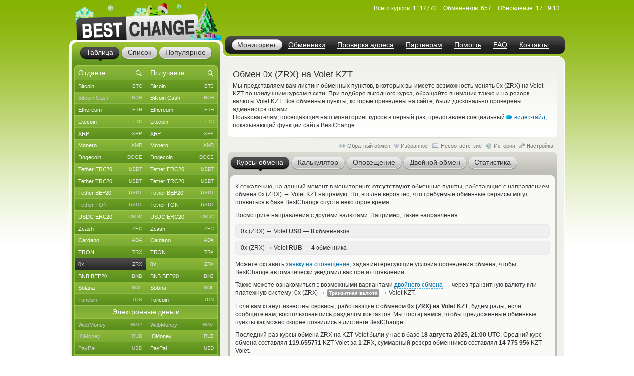

--- FILE ---
content_type: text/html; charset=windows-1251
request_url: https://www.bestchange.ru/zrx-to-advanced-cash-kzt.html
body_size: 44582
content:
<!DOCTYPE html PUBLIC "-//W3C//DTD XHTML 1.0 Strict//EN" "https://www.w3.org/TR/xhtml1/DTD/xhtml1-strict.dtd">
<html lang="ru" xml:lang="ru" xmlns="https://www.w3.org/1999/xhtml">
<head>
<meta http-equiv="content-type" content="text/html; charset=windows-1251" />
<title>Обмен 0x (ZRX) на Volet KZT – где выгоднее обменять?</title>
<meta name="description" content="Валютные обменники, производящие обмен 0x (ZRX) на Volet KZT по наиболее выгодным курсам (0xProject cryptocurrency - Adv Cash tenge). Наиболее выгодные и надежные обменные пункты, осуществляющие обмен по направлению 0xProject на Volet KZT" />
<meta name="keywords" content="0x (zrx), volet kzt, 0xproject, volet, обменники, курсы, мониторинг, список обменников, лучшие курсы, обмен валюты, обменные пункты" />
<link rel="stylesheet" href="/css/main61.css" type="text/css" media="screen" />
<meta http-equiv="pragma" content="no-cache" />
<meta name="viewport" content="width=1020, user-scalable=yes" />
<meta name="application-name" content="BestChange" />
<meta name="referrer" content="always" />
<meta http-equiv="last-modified" content="Tue, 27 Jan 2026 17:19:13" />
<meta http-equiv="expires" content="Tue, 27 Jan 2026 17:19:33" />
<meta name="format-detection" content="telephone=no" />
<link rel="canonical" href="https://www.bestchange.ru/zrx-to-advanced-cash-kzt.html" />
<link rel="alternate" hreflang="en" href="https://www.bestchange.com/zrx-to-advanced-cash-kzt.html" />
<meta name="yandex-tableau-widget" content="logo=%2Fimages%2Fbanners%2Flg.png, color=#6fb300" />
<link rel="yandex-tableau-widget" href="/images/tableau.json" />
<link rel="manifest" href="/manifest.json" type="application/manifest+json" />
<link rel="icon" type="image/x-icon" sizes="16x16" href="/favicon.ico" />
<link rel="icon" type="image/png" sizes="400x400" href="/images/logo-bc.png" />
<meta property="og:type" content="website" />
<meta property="og:image" content="/images/preview.jpg" />
<meta property="og:url" content="https://www.bestchange.ru/zrx-to-advanced-cash-kzt.html" />
<meta name="apple-itunes-app" content="app-id=6741326137" />
<script type="text/javascript" src="/js/language/ru12.js" charset="windows-1251"></script>
<script type="text/javascript" src="/js/main60.js" charset="windows-1251"></script>
<script src="https://hcaptcha.com/1/api.js?onload=captcha_callback&render=explicit&recaptchacompat=off" async="async" defer="defer"></script>
<!-- BestChange launched -->
<!--[if IE]>
  <link rel="stylesheet" href="/css/ie.css" type="text/css" media="screen" />
<![endif]-->
<script type="text/javascript">
var session_params = 'gtb2q4vab32hjb61dppfmkbfhg';
var ct = 'tab';
var nt = 'news';
var ot = 'suggest';
var fn = 'Tahoma';
var wd = '1';
var sc = '0';
var ds_list = new Array(93, 131, 43, 73, 172, 137, 139, 212, 106, 126, 218, 160, 99, 161, 149, 115, 138, 140, 36, 10, 208, 180, 268, 313, 314, 315, 169, 163, 256, 306, 23, 110, 235, 228, 269, 47, 257, 214, 24, 267, 189, 203, 206, 143, 87, 57, 173, 162, 177, 178, 179, 181, 182, 185, 133, 48, 124, 168, 16, 19, 104, 134, 27, 61, 135, 26, 197, 198, 175, 201, 202, 205, 82, 8, 210, 32, 216, 213, 217, 220, 227, 2, 76, 144, 209, 316, 286, 130, 129, 186, 295, 282, 323, 184, 325, 1, 3, 96, 6, 45, 80, 164, 264, 265, 88, 120, 121, 142, 33, 20, 108, 117, 122, 44, 123, 40, 11, 74, 145, 226, 85, 72, 136, 152, 35, 266, 200, 109, 112, 154, 97, 275, 283, 310, 307, 308, 302, 304, 165, 241, 271, 274, 292, 301, 321, 103, 309, 127, 49, 12, 28, 148, 153, 50, 58, 59, 65, 60, 54, 111, 155, 38, 194, 5, 146, 30, 83, 25, 221, 222, 223, 224, 225, 237, 238, 239, 240, 258, 288, 289, 311, 98, 326, 17, 100, 9, 199, 263, 69, 71, 70, 102, 31, 113, 219, 81, 166, 39, 29, 167, 119, 188, 183, 7, 196, 232, 231, 233, 234, 248, 249, 250, 251, 252, 273, 300, 320, 255, 171, 187, 21, 327, 41, 156, 159, 303, 128, 284, 285, 322, 312, 42, 229, 52, 62, 105, 46, 147, 51, 64, 79, 53, 95, 157, 132, 176, 170, 34, 195, 191, 215, 63, 55, 56, 324, 158, 68, 22, 118, 190, 84, 125, 37, 287, 293, 294, 4, 90, 114, 75, 66, 207, 296, 297, 305, 192, 193, 101, 174, 242, 290, 67, 15, 78, 77, 116, 107, 86, 14, 150, 151, 89, 91, 141, 92, 13, 94, 204, 211, 18, 230, 236, 243, 244, 245, 246, 247, 253, 254, 259, 260, 261, 262, 270, 272, 276, 277, 278, 279, 280, 281, 291, 298, 299, 317, 318, 319);
var cu_list = new Array('bitcoin', 'bitcoin-ln', 'bitcoin-bep20', 'wrapped-bitcoin', 'bitcoin-cash', 'bitcoin-sv', 'ethereum', 'ethereum-bep20', 'ethereum-arbitrum', 'ethereum-optimism', 'wrapped-eth', 'ethereum-classic', 'litecoin', 'ripple', 'monero', 'dogecoin', 'polygon', 'dash', 'tether-erc20', 'tether-trc20', 'tether-bep20', 'tether-sol', 'tether-polygon', 'tether-ton', 'tether-optimism', 'tether-arbitrum', 'tether-avax', 'tether', 'usdt-near', 'xaut-erc20', 'usd-coin', 'usd-coin-trc20', 'usd-coin-bep20', 'usd-coin-sol', 'usd-coin-polygon', 'usdc-arbitrum', 'usdc-optimism', 'usdc-near', 'trueusd', 'trueusd-trc20', 'pax-dollar', 'dai', 'busd', 'utopia-usd', 'usdq', 'usdr', 'nem', 'zcash', 'neo', 'eos', 'iota', 'cardano', 'stellar', 'tron', 'waves', 'omg', 'verge', 'zrx', 'binance-coin-bep2', 'binance-coin', 'icon', 'pepe', 'bittorrent', 'bat', 'ontology', 'qtum', 'chainlink', 'cosmos', 'tezos', 'polkadot', 'uniswap', 'ravencoin', 'solana', 'vechain', 'shiba-inu', 'shiba-inu-bep20', 'algorand', 'maker', 'avalanche', 'yearn-finance', 'decentraland', 'terra', 'near', 'cronos', 'ton', 'notcoin', 'pancakeswap', 'aptos', 'arbitrum', 'optimism', 'trump', 'sui', 'kaspa', 'filecoin', 'aave', 'wmz', 'wme', 'wmx', 'yoomoney', 'paypal-usd', 'paypal-euro', 'paypal-gbp', 'paypal-cad', 'paypal-aud', 'advanced-cash', 'advanced-cash-euro', 'advanced-cash-rub', 'advanced-cash-uah', 'advanced-cash-kzt', 'advanced-cash-try', 'payeer', 'payeer-rub', 'payeer-euro', 'skrill', 'skrill-euro', 'moneygo', 'idram', 'paxum', 'capitalist', 'capitalist-euro', 'capitalist-rub', 'neteller', 'neteller-euro', 'paysera', 'paysera-euro', 'bpay-usd', 'ecopayz', 'nixmoney', 'global24', 'epay', 'epay-euro', 'fasapay', 'piastrix', 'piastrix-rub', 'epaycore', 'zelle', 'm10', 'blik', 'alipay', 'wechat', 'easypaisa', 'jazzcash', 'paytm', 'mercado-pago', 'pix', 'payoneer', 'payoneer-euro', 'qiwi-kzt', 'mobile-wallet-rub', 'mobile-wallet-uah', 'mobile-wallet-byn', 'trade-usd', 'trade-euro', 'exmo-tether', 'visa-mastercard-usd', 'visa-mastercard-rub', 'visa-mastercard-euro', 'visa-mastercard-uah', 'visa-mastercard-byr', 'visa-mastercard-kzt', 'visa-mastercard-sek', 'visa-mastercard-pln', 'visa-mastercard-mdl', 'visa-mastercard-amd', 'visa-mastercard-gbp', 'visa-mastercard-cny', 'visa-mastercard-try', 'visa-mastercard-kgs', 'visa-mastercard-cad', 'visa-mastercard-bgn', 'visa-mastercard-huf', 'visa-mastercard-czk', 'visa-mastercard-nok', 'visa-mastercard-azn', 'visa-mastercard-gel', 'visa-mastercard-uzs', 'visa-mastercard-tjs', 'visa-mastercard-ngn', 'visa-mastercard-inr', 'visa-mastercard-aed', 'visa-mastercard-ron', 'visa-mastercard-thb', 'visa-mastercard-idr', 'mir', 'unionpay', 'uscard', 'humo', 'elcart', 'wire-usd', 'wire-rub', 'wire-euro', 'wire-uah', 'wire-byn', 'wire-kzt', 'wire-gel', 'wire-gbp', 'wire-cny', 'wire-try', 'wire-pln', 'wire-thb', 'wire-inr', 'wire-ngn', 'wire-idr', 'wire-bgn', 'wire-aed', 'wire-jpy', 'wire-aud', 'wire-cad', 'wire-hkd', 'wire-vnd', 'wire-myr', 'wire-nzd', 'wire-pkr', 'wire-ils', 'wire-ron', 'wire-krw', 'wire-sek', 'wire-php', 'sepa', 'erip', 'sbp', 'upi', 'corp-bank-usd', 'corp-bank-euro', 'settlement-rub', 'settlement-uah', 'corp-bank-yuan', 'atm-qr-thb', 'atm-qr-brl', 'atm-qr-dong', 'atm-nfc-rub', 'sberbank', 'sberbank-qr-code', 'alfaclick', 'alfabank-cash-in', 'tinkoff', 'tinkoff-cash-in', 'tinkoff-qr-codes', 'vtb', 'russtandart', 'avangard', 'psbank', 'gazprombank', 'raiffeisen-bank', 'rnkb', 'openbank', 'post-bank', 'rosselhozbank', 'rosbank', 'mts-bank', 'homecredit', 'ozon', 'privat24-usd', 'privat24-uah', 'privat24-euro', 'raiffeisen-bank-uah', 'oschadbank', 'ukrsibbank', 'pumb', 'monobank-usd', 'monobank', 'monobank-euro', 'sense-bank', 'otpbank-uah', 'abank', 'izibank', 'belarusbank', 'halykbank', 'bereke-bank', 'fortebank', 'kaspi-bank', 'jysan-bank', 'centercredit', 'eurasian-bank', 'freedom-bank', 'revolut-usd', 'revolut-euro', 'revolut-gbp', 'wise', 'wise-euro', 'wise-gbp', 'wu', 'wu-euro', 'moneygram', 'moneygram-euro', 'gc-usd', 'gc-rub', 'uni', 'uni-rub', 'ria-usd', 'ria-euro', 'dollar-cash', 'cash-ruble', 'euro-cash', 'hryvnia-cash', 'belarus-cash', 'tenge-cash', 'pound-cash', 'dirham', 'turkish-cash', 'cash-cop', 'cash-pln', 'cash-shekel', 'cash-koruna', 'cash-lari', 'cash-dram', 'cash-cad', 'cash-thb', 'cash-aud', 'cash-ngn', 'cash-bgn', 'cash-azn', 'cash-mdl', 'cash-chf', 'cash-ron', 'cash-idr', 'renminbi-cash', 'peso-cash', 'sgd-cash', 'won-cash', 'real-cash', 'inr-cash', 'yen-cash', 'ars-cash', 'som-cash', 'egyptian-cash', 'dong-cash');
var av_list = new Array('[base64]', '[base64]', '[base64]', '[base64]', '[base64]', '[base64]', '[base64]', '[base64]', '[base64]', '[base64]', '[base64]', '[base64]', '[base64]', '[base64]', '[base64]', '[base64]', '[base64]', '[base64]', '[base64]', '[base64]', '[base64]', '[base64]', '[base64]', '[base64]', '[base64]', '[base64]', '[base64]', '[base64]', '[base64]', '[base64]', '[base64]', '[base64]', '[base64]', '[base64]', '[base64]', '[base64]', '[base64]', '[base64]', '[base64]', '[base64]', '[base64]', '[base64]', '[base64]', '[base64]', '[base64]', '[base64]', '[base64]', '[base64]', '[base64]', '[base64]', '[base64]', '[base64]', '[base64]', '[base64]', '[base64]', '[base64]', '[base64]', '[base64]', '[base64]', '[base64]', '[base64]', '[base64]', '[base64]', '[base64]', '[base64]', '[base64]', '[base64]', '[base64]', '[base64]', '[base64]', '[base64]', '[base64]', '[base64]', '[base64]', '[base64]', '[base64]', '[base64]', '[base64]', '[base64]', '[base64]', '[base64]', '[base64]', '[base64]', '[base64]', '[base64]', '[base64]', '[base64]', '[base64]', '[base64]', '[base64]', '[base64]', '[base64]', '[base64]', '[base64]', '[base64]', '[base64]', '[base64]', '[base64]', '[base64]', '[base64]', '[base64]', '[base64]', '[base64]', '[base64]', '[base64]', '[base64]', '[base64]', '[base64]', '[base64]', '[base64]', '[base64]', '[base64]', '[base64]', '[base64]', '[base64]', '[base64]', '[base64]', '[base64]', '[base64]', '[base64]', '[base64]', '[base64]', '[base64]', '[base64]', '[base64]', '[base64]', '[base64]', '[base64]', '[base64]', '[base64]', '[base64]', '[base64]', '[base64]', '[base64]', '[base64]', '[base64]', '[base64]', '[base64]', '[base64]', '[base64]', '[base64]', '[base64]', '[base64]', '[base64]', '[base64]', '[base64]', '[base64]', '[base64]', '[base64]', '[base64]', '[base64]', '[base64]', '[base64]', '[base64]', '[base64]', '[base64]', '[base64]', '[base64]', '[base64]', '[base64]', '[base64]', '[base64]', '[base64]', '[base64]', '[base64]', '[base64]', '[base64]', '[base64]', '[base64]', '[base64]', '[base64]', '[base64]', '[base64]', '[base64]', '[base64]', '[base64]', '[base64]', '[base64]', '[base64]', '[base64]', '[base64]', '[base64]', '[base64]', '[base64]', '[base64]', '[base64]', '[base64]', '[base64]', '[base64]', '[base64]', '[base64]', '[base64]', '[base64]', '[base64]', '[base64]', '[base64]', '[base64]', '[base64]', '[base64]', '[base64]', '[base64]', '[base64]', '[base64]', '[base64]', '[base64]', '[base64]', '[base64]', '[base64]', '[base64]', '[base64]', '[base64]', '[base64]', '[base64]', '[base64]', '[base64]', '[base64]', '[base64]', '[base64]', '[base64]', '[base64]', '[base64]', '[base64]', '[base64]', '[base64]', '[base64]', '[base64]', '[base64]', '[base64]', '[base64]', '[base64]', '[base64]', '[base64]', '[base64]', '[base64]', '[base64]', '[base64]', '[base64]', '[base64]', '[base64]', '[base64]', '[base64]', '[base64]', '[base64]', '[base64]', '[base64]', '[base64]', '[base64]', '[base64]', '[base64]', '[base64]', '[base64]', '[base64]', '[base64]', '[base64]', '[base64]', '[base64]', '[base64]', '[base64]', '[base64]', '[base64]', '[base64]', '[base64]', '[base64]', '[base64]', '[base64]', '[base64]', '[base64]', '[base64]', '[base64]', '[base64]', '[base64]', '[base64]', '[base64]', '[base64]', '[base64]', '[base64]', '[base64]', '[base64]', '[base64]', '[base64]', '[base64]', '[base64]', '[base64]', '[base64]', '[base64]', '[base64]', '[base64]', '[base64]', '[base64]', '[base64]', '[base64]', '[base64]', '[base64]', '[base64]', '[base64]', '[base64]', '[base64]', '[base64]', '[base64]', '[base64]', '[base64]', '[base64]', '[base64]', '[base64]', '[base64]', '[base64]', '[base64]', '[base64]', '[base64]', '[base64]', '[base64]', '[base64]', '[base64]', '[base64]', '[base64]', '[base64]', '[base64]', '[base64]', '[base64]', '[base64]', '[base64]', '[base64]', '[base64]', '[base64]', '[base64]', '[base64]', '[base64]');
var sc_list = new Array(1, 0, 0, 0, 1, 0, 1, 0, 0, 0, 0, 0, 1, 1, 1, 1, 0, 0, 1, 1, 1, 0, 0, 1, 0, 0, 0, 0, 0, 0, 1, 0, 0, 0, 0, 0, 0, 0, 0, 0, 0, 0, 0, 0, 0, 0, 0, 1, 0, 0, 0, 1, 0, 1, 0, 0, 0, 0, 0, 1, 0, 0, 0, 0, 0, 0, 0, 0, 0, 0, 0, 0, 1, 0, 0, 0, 0, 0, 0, 0, 0, 0, 0, 0, 1, 0, 0, 0, 0, 0, 0, 0, 0, 0, 0, 1, 0, 0, 1, 1, 0, 0, 0, 0, 1, 0, 0, 0, 0, 0, 1, 0, 0, 0, 0, 0, 0, 0, 0, 0, 0, 0, 0, 0, 0, 0, 0, 0, 0, 0, 0, 0, 0, 0, 0, 0, 0, 0, 1, 0, 0, 0, 0, 0, 0, 0, 0, 0, 0, 0, 0, 0, 0, 0, 1, 1, 1, 1, 1, 1, 0, 0, 0, 0, 0, 0, 0, 0, 0, 0, 0, 0, 0, 0, 0, 0, 0, 0, 0, 0, 0, 0, 0, 0, 0, 0, 0, 0, 0, 0, 0, 0, 0, 0, 0, 0, 0, 0, 0, 0, 0, 0, 0, 0, 0, 0, 0, 0, 0, 0, 0, 0, 0, 0, 0, 0, 0, 0, 0, 0, 1, 0, 0, 0, 0, 0, 0, 0, 0, 0, 0, 1, 0, 1, 0, 1, 0, 0, 1, 0, 0, 0, 0, 0, 0, 0, 0, 0, 0, 0, 0, 0, 0, 1, 0, 0, 0, 0, 0, 0, 0, 0, 0, 0, 0, 0, 0, 0, 0, 0, 1, 0, 0, 0, 0, 0, 0, 0, 0, 0, 0, 1, 0, 0, 0, 0, 1, 0, 0, 0, 0, 1, 1, 1, 1, 0, 0, 0, 0, 0, 0, 0, 0, 0, 0, 0, 0, 0, 0, 0, 0, 0, 0, 0, 0, 0, 0, 0, 0, 0, 0, 0, 0, 0, 0, 0, 0);
var ty_list = new Array(0, 0, 0, 0, 0, 0, 0, 0, 0, 0, 0, 0, 0, 0, 0, 0, 0, 0, 0, 0, 0, 0, 0, 0, 0, 0, 0, 0, 0, 0, 0, 0, 0, 0, 0, 0, 0, 0, 0, 0, 0, 0, 0, 0, 0, 0, 0, 0, 0, 0, 0, 0, 0, 0, 0, 0, 0, 0, 0, 0, 0, 0, 0, 0, 0, 0, 0, 0, 0, 0, 0, 0, 0, 0, 0, 0, 0, 0, 0, 0, 0, 0, 0, 0, 0, 0, 0, 0, 0, 0, 0, 0, 0, 0, 0, 1, 1, 1, 1, 1, 1, 1, 1, 1, 1, 1, 1, 1, 1, 1, 1, 1, 1, 1, 1, 1, 1, 1, 1, 1, 1, 1, 1, 1, 1, 1, 1, 1, 1, 1, 1, 1, 1, 1, 1, 1, 1, 1, 1, 1, 1, 1, 1, 1, 1, 1, 1, 1, 1, 1, 1, 1, 1, 1, 2, 2, 2, 2, 2, 2, 2, 2, 2, 2, 2, 2, 2, 2, 2, 2, 2, 2, 2, 2, 2, 2, 2, 2, 2, 2, 2, 2, 2, 2, 2, 2, 2, 2, 2, 2, 2, 2, 2, 2, 2, 2, 2, 2, 2, 2, 2, 2, 2, 2, 2, 2, 2, 2, 2, 2, 2, 2, 2, 2, 2, 2, 2, 2, 2, 2, 2, 2, 2, 2, 2, 2, 2, 2, 2, 2, 2, 3, 3, 3, 3, 3, 3, 3, 3, 3, 3, 3, 3, 3, 3, 3, 3, 3, 3, 3, 3, 3, 3, 3, 3, 3, 3, 3, 3, 3, 3, 3, 3, 3, 3, 3, 3, 3, 3, 3, 3, 3, 3, 3, 3, 3, 3, 3, 3, 3, 3, 4, 4, 4, 4, 4, 4, 4, 4, 4, 4, 5, 5, 5, 5, 5, 5, 5, 5, 5, 5, 5, 5, 5, 5, 5, 5, 5, 5, 5, 5, 5, 5, 5, 5, 5, 5, 5, 5, 5, 5, 5, 5, 5, 5, 5, 5);
var rk_list = new Array(2, 173, 146, 218, 44, 239, 14, 147, 158, 232, 242, 86, 8, 38, 18, 29, 68, 46, 9, 1, 10, 52, 61, 23, 210, 79, 180, 127, 254, 150, 27, 80, 51, 72, 78, 122, 271, 280, 168, 142, 283, 112, 221, 170, 307, 320, 274, 47, 252, 293, 275, 66, 88, 15, 182, 226, 241, 233, 219, 36, 245, 211, 196, 187, 249, 282, 216, 110, 138, 124, 220, 139, 26, 209, 167, 240, 164, 314, 134, 302, 247, 263, 174, 292, 19, 148, 260, 195, 204, 227, 217, 153, 151, 272, 286, 39, 229, 322, 17, 35, 87, 256, 294, 285, 30, 111, 94, 265, 296, 319, 136, 234, 311, 90, 128, 99, 166, 321, 104, 253, 137, 177, 279, 312, 183, 326, 324, 190, 152, 251, 323, 317, 105, 103, 327, 109, 214, 97, 33, 106, 290, 316, 309, 199, 189, 57, 156, 300, 42, 197, 258, 179, 295, 288, 28, 6, 34, 16, 41, 32, 281, 67, 76, 102, 123, 145, 95, 70, 143, 206, 276, 115, 213, 84, 65, 91, 118, 277, 191, 114, 244, 155, 231, 31, 205, 55, 62, 171, 119, 85, 81, 82, 165, 192, 121, 186, 159, 125, 108, 93, 235, 313, 212, 298, 135, 261, 264, 257, 284, 160, 243, 291, 315, 169, 305, 198, 318, 273, 74, 126, 3, 287, 176, 172, 73, 163, 246, 89, 308, 238, 225, 4, 49, 13, 59, 5, 48, 53, 20, 101, 255, 45, 63, 43, 140, 120, 100, 132, 149, 92, 154, 24, 161, 12, 268, 117, 56, 162, 54, 131, 21, 208, 113, 157, 60, 194, 98, 83, 230, 144, 22, 129, 133, 289, 69, 96, 50, 184, 77, 75, 201, 116, 200, 223, 248, 299, 270, 310, 301, 269, 250, 11, 7, 25, 64, 193, 71, 185, 40, 37, 303, 130, 207, 188, 181, 175, 236, 58, 297, 325, 266, 224, 237, 222, 304, 141, 202, 306, 259, 228, 278, 262, 203, 267, 178, 215, 107);
var page_tracked = false;
var langcode = 'ru';
var langprefix = '';
var lc_curr = 168;
var rc_curr = 33;
var lc_value = 1031;
var rc_value = 398;
var sort_type = 'to';
var sort_range = 'desc';
var calc_type = '';
var calc_give = '';
var calc_get = '';
var calc_commission = 0;
var city = 0;
var def_notify_type = '';
var def_notify_close = '0';
var def_email = '';
var def_telegram = '';
var byfrom = 0;
var is_twostep_rates = false;
var direct_data = false;
var mt = 'rates';
var ud = '1';
var ud_page = 'rates';
var last_ci = 0;
var last_cc = '';
var light_id = 0;

</script>
</head>
<body>

<div id="custom_style"><style type="text/css">
.bi {font-weight: bold; color: #555555}
.bi small {font-weight: normal}
</style></div>
<div id="custom_font"></div>
<div class="wrapper">
  <div class="header">
    <div class="logo">

<a href="/"><img src="/images/logo-8.png" tabindex="1" alt="BestChange &mdash; список надежных обменников" title="&quot;Бэстчейндж&quot; &mdash; мониторинг обменных пунктов" /></a>
    </div>
    <ul class="menu">

<li class="active"><span><a href="/" title="Мониторинг выгодных курсов от надежных обменников">Мониторинг</a></span></li><li><span><a href="/list.html" title="Список всех надежных обменников">Обменники</a></span></li><li><span><a href="/report/" title="AML-проверка криптоадреса на метки высокого риска">Проверка адреса</a></span></li><li><span><a href="/partner/" title="Реферальная программа для веб-мастеров">Партнерам</a></span></li><li><span><a href="/wiki/help.html" title="Справка по работе с мониторингом обменников">Помощь</a></span></li><li><span><a href="/faq.html" title="Ответы на часто задаваемые вопросы">FAQ</a></span></li><li><span><a href="/contacts.html" title="Как с нами связаться">Контакты</a></span></li>
    </ul>
    <dl class="info" id="headinfo">

<dt>Всего курсов:</dt>
<dd title="Направлений обмена: 45093">1117770</dd>
<dt>Обменников:</dt>
<dd>657</dd>
<dt>Обновление:</dt>
<dd title="за 8 секунд" class="localdate" data-time="1769534353" data-format="time">17:19:13</dd>
    </dl>


  </div>
  <div class="c-block"><div class="c-wrap"><div class="c-inner">

<div class="content"><div id="small_text" class="intro">
  <h1>Обмен 0x (ZRX) на Volet KZT</h1>

<p>Мы представляем вам листинг обменных пунктов, в которых вы имеете возможность менять 0x (ZRX) на Volet KZT по наилучшим курсам в сети. При подборе выгодного курса, обращайте внимание также и на резерв валюты Volet KZT. Все обменные пункты, которые приведены на сайте, были досконально проверены администраторами. <br /> Пользователям, посещающим наш мониторинг курсов в первый раз, представлен специальный <span class="videolink" onclick="show_video('ru')"><span class="videoicon"></span><span class="link dashlink">видео-гайд</span></span>, показывающий функции сайта BestChange.</p>
</div>
<div class="m-rate">
  <div class="top"></div>
  <div class="above">
    <div class="aboveright">
      <span id="reverse_above">
        <span class="contraicon"></span><span class="gray link dashlink" onclick="reverse_direct()" title="Нет обменников по обратному направлению">Обратный обмен</span></span>
<span id="fav_above"><span id="favdicon"></span><span onclick="fav_direct()" id="favdlink" class="gray link dashlink" title="Добавить направление в список Избранного для быстрого доступа">Избранное</span></span>
      <span id="fink_above"><span class="finkicon"></span><span onclick="show_finkexch()" class="gray link dashlink" title="Сообщить о несоответствии курса/резерва">Несоответствие</span></span>
      <span class="histicon"></span><span onclick="load_overlay('gethistory')" class="gray link dashlink" title="История переходов на обменные пункты">История</span>
      <span class="seticon"></span><span onclick="load_overlay('getsets')" class="gray link dashlink">Настройка</span>
    </div>

</div>
  <ul class="tabs g-tabs">
<li id="tab_rates" class="active"><a href="https://www.bestchange.ru/index.php?mt=rates&from=168&to=33&sort=to&range=desc" onmousedown="change_mtab('rates')" onclick="return false"><span>Курсы обмена</span></a><i></i></li>
<li id="tab_calc"><a href="https://www.bestchange.ru/index.php?mt=calc&from=168&to=33&sort=to&range=desc" onmousedown="change_mtab('calc')" onclick="return false"><span>Калькулятор</span></a><i></i></li>
<li id="tab_notify"><a href="https://www.bestchange.ru/index.php?mt=notify&from=168&to=33&sort=to&range=desc" onmousedown="change_mtab('notify')" onclick="return false"><span>Оповещение</span></a><i></i></li>
<li id="tab_twostep"><a href="https://www.bestchange.ru/index.php?mt=twostep&from=168&to=33&sort=to&range=desc" onmousedown="change_mtab('twostep')" onclick="return false"><span>Двойной обмен</span></a><i></i></li>
<li id="tab_stats"><a href="https://www.bestchange.ru/index.php?mt=stats&from=168&to=33&sort=to&range=desc" onmousedown="change_mtab('stats')" onclick="return false"><span>Статистика</span></a><i></i></li>
</ul>
  <div class="bottom"></div><div id="content_calc" class="hide">
    <div class="inner">

      <form method="get" action="/index.php">
        <fieldset>
          <input type="hidden" name="mt" value="calc" />
          <input type="hidden" name="from" value="168" />
          <input type="hidden" name="to" value="33" />
<table>
          <tr>
            <td><input type="radio" name="type" value="give" id="typegive" checked="checked" onclick="setCalcType('give')" /></td>
            <td><label for="typegive">Отдаете</label></td>
            <td rowspan="2">
              <div id="givefield">
                <div class="input_skin" title="Введите, сколько у вас есть 0x (ZRX)">
                  <div class="input_left"></div>
                  <input type="text" inputmode="decimal" enterkeyhint="go" autocomplete="off" size="7" name="give" id="give" oninput="calcChange(this)" onkeypress="return calcKeyPress(this, event)" />
                  <div class="input_right"></div>
                </div> <span class="curname">ZRX</span>
              </div>
              <div id="getfield">
                <div class="input_skin" title="Введите, сколько вам нужно Volet KZT">
                  <div class="input_left"></div>
                  <input type="text" inputmode="decimal" enterkeyhint="go" autocomplete="off" size="7" name="get" id="get" oninput="calcChange(this)" onkeypress="return calcKeyPress(this, event)" />
                  <div class="input_right"></div>
                </div> <span class="curname">KZT Volet</span>
              </div>
            </td>
            <td rowspan="2"><span class="commisstyle" title="Укажите, учитывать ли комиссии платежных систем">
                <select class="styled" id="commission" name="commission" onchange="reset_calc_timer()">
<option value="0" selected="selected" title="Не учитывать комиссии платежных систем">Без комиссий ПС</option>
<option value="1" title="Включать стоимость комиссий платежных систем">Учитывать комиссии</option>
</select>
              </span>
            </td>
            <td rowspan="2">
              <input type="submit" class="button" id="calc_button" value="Рассчитать" onclick="return update_rates()" />
            </td>
          </tr>
          <tr>
            <td><input type="radio" name="type" value="get" id="typeget" onclick="setCalcType('get')" /></td>
            <td><label for="typeget">Получаете</label></td>
          </tr>
          </table>
          <input type="hidden" name="lang" value="ru" />
        </fieldset>
      </form>

      <script type="text/javascript">
      nodeById('getfield').className = 'hide';
      </script>
    </div>
  </div>
  <div id="content_notify" class="hide">
    <div class="inner">
      <form method="get" action="/index.php">
        <fieldset>
          <input type="hidden" name="mt" value="notify" />
          <input type="hidden" name="from" value="168" />
          <input type="hidden" name="to" value="33" />
          <input type="hidden" name="notify_byfrom" value="0" />
          <table>
          <tr>
            <td class="desctext nowrap">Выслать уведомление на</td>
            <td>
              <span class="typestyle">
                <select class="styled" id="notify_type" name="notify_type">
                  <option value="email" selected="selected">E-mail</option>
                  <option value="telegram">Telegram</option>
                </select>
              </span>
            </td>
            <td>
              <div class="input_skin">
                <div class="input_left"></div><input type="text" id="notify_address" name="notify_address" value="" />
                <div class="input_right"></div>
                <span id="telegram_status"></span>
              </div>
            </td>
            <td class="desctext" style="overflow: hidden; white-space: nowrap; text-overflow: ellipsis; max-width: 250px">когда будет доступен</td>
          </tr>
          <tr>
            <td class="desctext" colspan="2">обмен с курсом более</td>
            <td>
              <div class="input_skin">
                <div class="input_left"></div>
                <input type="text" inputmode="decimal" id="notify_rate" name="notify_rate" value="119.66" />
                <div class="input_right"></div>
              </div>
            </td>
            <td class="desctext">KZT Volet за 1 ZRX</td>
          </tr>
          <tr>
            <td class="desctext nowrap" colspan="2">и доступным резервом не менее</td>
            <td>
              <div class="input_skin">
                <div class="input_left"></div>
                <input type="text" inputmode="decimal" id="notify_reserve" name="notify_reserve" value="14775956" />
                <div class="input_right"></div>
              </div>
            </td>
            <td class="desctext">KZT Volet</td>
          </tr>
          <tr>
            <td class="desctext" colspan="2">Заявка будет аннулирована через</td>
            <td colspan="2">
              <span class="closestyle">
                <select class="styled" id="notify_close" name="notify_close">
<option value="6">6 часов</option>
<option value="12">12 часов</option>
<option value="24" selected="selected">24 часа</option>
<option value="168">неделю</option>
<option value="720">месяц</option>
<option value="2160">3 месяца</option>
</select>
              </span>
            </td>
          </tr>
          </table>
          <input type="hidden" name="lang" value="ru" />
          <input type="submit" class="button" id="notify_button" value="Подать заявку" onclick="return submit_notify_request()" />
<span id="notify_img"></span><span id="notify_status"></span>
        </fieldset>
      </form>
<script type="text/javascript">
      eventPush(nodeById('notify_type'), 'change', function () {
        change_notify_type();
      });
      eventPush(nodeById('notify_address'), 'click', function () {
        notify_address_click('1d342e93');
      });
      //setInputAutoFormat(nodeById('notify_rate'), 0, '.', ' ');
      //setInputAutoFormat(nodeById('notify_reserve'), 0, '.', ' ');
      </script>
    </div>
  </div><div id="content_rates">
    <div id="details" class="hide" onmouseout="shd()">
      <dl>
        <dt id="det_changer"></dt>
        <dd>
          <span class="hide" id="det_acts"></span>
          <table>
          <tr>
            <td class="param">Возраст:</td>
            <td id="det_date" class="val"></td>
          </tr>
          <tr>
            <td class="param">На BestChange:</td>
            <td id="det_bcage" class="val"></td>
          </tr>
          <tr>
            <td class="param">Фин. претензий:</td>
            <td id="det_claims" class="val"></td>
          </tr>
          <tr>
            <td class="param">Отзывов:</td>
            <td id="det_reviews" class="val"></td>
          </tr>
          <tr>
            <td class="param">Страна:</td>
            <td id="det_country" class="val"></td>
          </tr>
          </table>
        </dd>
      </dl>
    </div>
    
    <div id="rates_block">
      <div id="content_norates"><div class="inner"><p>К сожалению, на данный момент в мониторинге <span class="bt">отсутствуют</span> обменные пункты, работающие с направлением обмена 0x (ZRX) <span class="font13px">&rarr;</span> Volet KZT напрямую. Но, вполне вероятно, что требуемые обменные сервисы могут появиться в базе BestChange спустя некоторое время.</p><p>Посмотрите направления с другими валютами. Например, такие направления:</p><div class="directsuggest"><a href="/zrx-to-advanced-cash.html">0x (ZRX) <span class="font13px">&rarr;</span> Volet <b>USD</b> &mdash; <span class="bt">8</span> обменников</a><a href="/zrx-to-advanced-cash-rub.html">0x (ZRX) <span class="font13px">&rarr;</span> Volet <b>RUB</b> &mdash; <span class="bt">4</span> обменника</a></div><p>Можете оставить <a href="https://www.bestchange.ru/index.php?mt=notify&from=168&to=33&sort=to&range=desc" class="dashlink" onclick="return change_mtab('notify')">заявку на оповещение</a>, задав интересующие условия проведения обмена, чтобы BestChange автоматически уведомил вас при их появлении.</p><p>Также можете ознакомиться с возможными вариантами <a href="https://www.bestchange.ru/index.php?mt=twostep&from=168&to=33&sort=to&range=desc" class="dashlink" onclick="return change_mtab('twostep')" title="Обмен через транзитную валюту">двойного обмена</a> &mdash; через транзитную валюту или платежную систему: 0x (ZRX) <span class="font13px bt">&rarr;</span> <span class="it" onclick="return change_mtab('twostep')">Транзитная валюта</span> <span class="font13px bt">&rarr;</span> Volet KZT.</p><p>Если вам станут известны сервисы, работающие с обменом <b>0x (ZRX) на Volet KZT</b>, будем рады, если сообщите нам, воспользовавшись разделом контактов. Мы постараемся, чтобы предложенные обменные пункты как можно скорее появились в листинге BestChange.</p><p>Последний раз курсы обмена ZRX на KZT Volet были у нас в базе <span class="bt">18 августа 2025, 21:00 UTC</span>. Средний курс обмена составлял <span class="bt">119.655771</span> KZT Volet за <span class="bt">1</span> ZRX, суммарный резерв обменников составлял <span class="bt">14 775 956</span> KZT Volet.</p></div></div>
    </div>

    <script type="text/javascript">
    direct_data = {};
    update_runner();
    </script>
  </div><div id="content_stats" class="hide">
    <div class="inner">

      <form method="get" action="/index.php">
        <fieldset>
          <input type="hidden" name="mt" value="stats" />
<input type="hidden" name="from" value="168" />
<input type="hidden" name="to" value="33" />
<table class="stats_graph">
          <tr>
            <td class="desctext">График</td>
            <td>
              <span class="selectstyle selecttype">
                <select class="styled" id="stats_type" name="stats_type">
<option value="0" selected="selected">изменения курса обмена</option>
<option value="1">изменения суммарного резерва</option>
<option value="2">колебания популярности обмена</option>
</select>
              </span>
</td>
            <td class="desctext">за</td>
            <td>
              <span class="selectstyle selectinterval" id="selectinterval">
              <select class="styled" id="stats_interval" name="stats_interval">
<option value="0">1 час</option>
<option value="1">6 часов</option>
<option value="2">12 часов</option>
<option value="3" selected="selected">24 часа</option>
<option value="4">2 недели</option>
<option value="5">30 дней</option>
<option value="6">60 дней</option>
<option value="7">180 дней</option>
<option value="8">365 дней</option>
</select>
              </span>
            </td>
            <td>
              <input type="submit" class="button" id="stats_button" value="Показать" onclick="return update_stats(true)" />
            </td>
          </tr>
          </table>
          <input type="hidden" name="lang" value="ru" />
        </fieldset>
      </form>
<div id="chartcanvas" class="waitchart">
<div class="waitborder"></div>
</div>
    </div>
  </div>
</div>
<div id="undertable">
  <div class="m-blue">
В целях противодействия легализации доходов, полученных преступным путем, и финансированию терроризма обменные пункты проводят <a href="/faq.html#aml-kyc">AML-проверки</a> поступающих от клиентов транзакций.<br />
В случае если транзакция будет идентифицирована как высокорискованная, обменный пункт может приостановить обменную операцию для проведения <a href="/faq.html#frozen-transaction">процедуры KYC</a>. Информация по KYC необходима исключительно в целях соблюдения требований AML/KYC для последующего разблокирования средств, отправленных в транзакции.
<div class="bottom"></div>
</div>

</div>
<div id="big_text" class="text"><h2>Об обмене 0xProject на Volet KZT</h2>

<p>Каждый из обменников, который показан в таблице, предоставляет услугу обмена Криптовалюта 0xProject <span class="font13px">&rarr;</span> Адвансед кэш в тенге в автоматическом или ручном режиме. При выборе обменного сайта обратите также внимание на специальные метки, которые в некоторых случаях указываются около названий обменников. Для перехода на сайт обменного пункта нажмите один раз мышью по строке обменника. Если после перехода на сайт обменного пункта вами не была обнаружена возможность обменять деньги, рекомендуем незамедлительно обратиться к менеджеру сайта. Может быть так, что произошли временные трудности и на данном этапе работы сайта автоматические обмены <a href="/blog/zrx">0x (ZRX)</a> на <a href="/blog/advcash-kzt">Volet KZT</a> невозможны, тогда вам должны предложить ручной обмен. Если же избранный вами обменник так и не поменял 0xProject cryptocurrency на Adv Cash tenge, будьте добры, сообщите нам. Только с вашей помощью мы сможем своевременно принять необходимые меры: определим причины проблемы, или же отключим данный пункт обмена валют из таблицы.</p>

<p>Часто получается так, что курсы ZRX <span class="font13px">&rarr;</span> Volet-KZT выгоднее, когда вы переходите на вебсайт пункта обмена через наш сервис. Если вы никогда не меняли деньги данным способом и у вас возникли проблемы с обменом, воспользуйтесь нашей инструкцией, расположенной в разделе FAQ.</p>

<p>Для точного подсчета суммы, которую вы отдаете или получаете, используйте <span class="link dashlink" onclick="change_mtab('calc')">Калькулятор</span>. Вы всегда можете подробно изучить <span class="link dashlink" onclick="change_mtab('stats')">Статистику</span> курсов и резервов. Если курсы обменных пунктов, предоставленные нашим сервисом, в данный момент вам не выгодны, вы можете использовать услугу <span class="link dashlink" onclick="change_mtab('notify')">Оповещение</span>, с помощью которой есть возможность задать свои параметры обмена валют и получить на e-mail или Telegram сообщение сразу же в тот момент, когда данный курс появится. В случае отсутствия пунктов обмена, при помощи функции <span class="link dashlink" onclick="change_mtab('twostep')">Двойной обмен</span> вы сможете найти самый оптимальный вариант двух обменов через транзитную валюту.</p>

<h2>Безопасность обменников</h2>

<p>Каждый из обменных пунктов, присутствующих на нашем сайте, был тщательно проверен перед добавлением, при этом команда BestChange непрерывно следит за надлежащим исполнением ими своих обязательств. Использование мониторинга позволяет повысить безопасность проводимых финансовых операций в обменных пунктах. При выборе обменного пункта, пожалуйста, обращайте внимание на отзывы других пользователей, размер резервов и текущий статус обменника на нашем мониторинге.</p></div></div>
    <div class="sidebar">

<div class="rate">
  <ul class="tabs">
<li id="tab_tab" class="active"><a href="https://www.bestchange.ru/index.php?ct=tab&from=168&to=33&sort=to&range=desc" onmousedown="change_ctab('tab')" onclick="return false"><span>Таблица</span></a><i></i></li>
<li id="tab_list"><a href="https://www.bestchange.ru/index.php?ct=list&from=168&to=33&sort=to&range=desc" onmousedown="change_ctab('list')" onclick="return false"><span>Список</span></a><i></i></li>
<li id="tab_top"><a href="https://www.bestchange.ru/index.php?ct=top&from=168&to=33&sort=to&range=desc" onmousedown="change_ctab('top')" onclick="return false"><span>Популярное</span></a><i></i></li>
</ul>
  <div id="curr_top" class="hide"><ul id="direct_list"><li id="head-line">Популярные направления</li><li id="p21-93" class="alt" translate="no"><a href="/sbp-to-bitcoin.html" title="Курсы обмена СБП RUB на Bitcoin (BTC)">СБП RUB <span class="tor"></span> Bitcoin <span class="tcr" title="Рейтинг обмена: +0.005142% за сутки"><span class="tou"></span>5.73%</span></a></li><li id="p10-91" translate="no"><a href="/tether-trc20-to-cash-ruble.html" title="Курсы обмена Tether TRC20 (USDT) на Наличные RUB">Tether TRC20 <span class="tor"></span> Наличные RUB <span class="tcr" title="Рейтинг обмена: -0.165024% за сутки"><span class="tod"></span>3.42%</span></a></li><li id="p91-10" class="alt" translate="no"><a href="/cash-ruble-to-tether-trc20.html" title="Курсы обмена Наличные RUB на Tether TRC20 (USDT)">Наличные RUB <span class="tor"></span> Tether TRC20 <span class="tcr" title="Рейтинг обмена: +0.056677% за сутки"><span class="tou"></span>3.16%</span></a></li><li id="p59-93" translate="no"><a href="/visa-mastercard-rub-to-bitcoin.html" title="Курсы обмена Банковская карта RUB на Bitcoin (BTC)">Банковская карта RUB <span class="tor"></span> Bitcoin <span class="tcr" title="Рейтинг обмена: +0.212248% за сутки"><span class="tou"></span>3.13%</span></a></li><li id="p10-42" class="alt" translate="no"><a href="/tether-trc20-to-sberbank.html" title="Курсы обмена Tether TRC20 (USDT) на Сбербанк RUB">Tether TRC20 <span class="tor"></span> Сбербанк RUB <span class="tcr" title="Рейтинг обмена: +0.030976% за сутки"><span class="tou"></span>2.94%</span></a></li><li id="p10-105" translate="no"><a href="/tether-trc20-to-tinkoff.html" title="Курсы обмена Tether TRC20 (USDT) на Т-Банк RUB">Tether TRC20 <span class="tor"></span> Т-Банк RUB <span class="tcr" title="Рейтинг обмена: -0.032055% за сутки"><span class="tod"></span>2.66%</span></a></li><li id="p105-93" class="alt" translate="no"><a href="/tinkoff-to-bitcoin.html" title="Курсы обмена Т-Банк RUB на Bitcoin (BTC)">Т-Банк RUB <span class="tor"></span> Bitcoin <span class="tcr" title="Рейтинг обмена: -0.038051% за сутки"><span class="tod"></span>2.54%</span></a></li><li id="p42-93" translate="no"><a href="/sberbank-to-bitcoin.html" title="Курсы обмена Сбербанк RUB на Bitcoin (BTC)">Сбербанк RUB <span class="tor"></span> Bitcoin <span class="tcr" title="Рейтинг обмена: -0.044441% за сутки"><span class="tod"></span>2.39%</span></a></li><li id="p105-10" class="alt" translate="no"><a href="/tinkoff-to-tether-trc20.html" title="Курсы обмена Т-Банк RUB на Tether TRC20 (USDT)">Т-Банк RUB <span class="tor"></span> Tether TRC20 <span class="tcr" title="Рейтинг обмена: -0.147872% за сутки"><span class="tod"></span>2.19%</span></a></li><li id="p21-10" translate="no"><a href="/sbp-to-tether-trc20.html" title="Курсы обмена СБП RUB на Tether TRC20 (USDT)">СБП RUB <span class="tor"></span> Tether TRC20 <span class="tcr" title="Рейтинг обмена: +0.136243% за сутки"><span class="tou"></span>2.16%</span></a></li><li id="p42-10" class="alt" translate="no"><a href="/sberbank-to-tether-trc20.html" title="Курсы обмена Сбербанк RUB на Tether TRC20 (USDT)">Сбербанк RUB <span class="tor"></span> Tether TRC20 <span class="tcr" title="Рейтинг обмена: -0.052938% за сутки"><span class="tod"></span>1.69%</span></a></li><li id="p10-59" translate="no"><a href="/tether-trc20-to-visa-mastercard-rub.html" title="Курсы обмена Tether TRC20 (USDT) на Банковская карта RUB">Tether TRC20 <span class="tor"></span> Банковская карта RUB <span class="tcr" title="Рейтинг обмена: -0.072531% за сутки"><span class="tod"></span>1.59%</span></a></li><li id="p10-21" class="alt" translate="no"><a href="/tether-trc20-to-sbp.html" title="Курсы обмена Tether TRC20 (USDT) на СБП RUB">Tether TRC20 <span class="tor"></span> СБП RUB <span class="tcr" title="Рейтинг обмена: +0.156517% за сутки"><span class="tou"></span>1.56%</span></a></li><li id="p59-10" translate="no"><a href="/visa-mastercard-rub-to-tether-trc20.html" title="Курсы обмена Банковская карта RUB на Tether TRC20 (USDT)">Банковская карта RUB <span class="tor"></span> Tether TRC20 <span class="tcr" title="Рейтинг обмена: +0.017388% за сутки"><span class="tou"></span>1.44%</span></a></li><li id="p10-60" class="alt" translate="no"><a href="/tether-trc20-to-visa-mastercard-uah.html" title="Курсы обмена Tether TRC20 (USDT) на Банковская карта UAH">Tether TRC20 <span class="tor"></span> Банковская карта UAH <span class="tcr" title="Рейтинг обмена: +0.024878% за сутки"><span class="tou"></span>1.30%</span></a></li><li id="p42-56" translate="no"><a href="/sberbank-to-privat24-uah.html" title="Курсы обмена Сбербанк RUB на Приват 24 UAH">Сбербанк RUB <span class="tor"></span> Приват 24 UAH <span class="tcr" title="Рейтинг обмена: +0.037857% за сутки"><span class="tou"></span>1.23%</span></a></li><li id="p10-89" class="alt" translate="no"><a href="/tether-trc20-to-dollar-cash.html" title="Курсы обмена Tether TRC20 (USDT) на Наличные USD">Tether TRC20 <span class="tor"></span> Наличные USD <span class="tcr" title="Рейтинг обмена: +0.023471% за сутки"><span class="tou"></span>1.18%</span></a></li><li id="p10-56" translate="no"><a href="/tether-trc20-to-privat24-uah.html" title="Курсы обмена Tether TRC20 (USDT) на Приват 24 UAH">Tether TRC20 <span class="tor"></span> Приват 24 UAH <span class="tcr" title="Рейтинг обмена: +0.096442% за сутки"><span class="tou"></span>1.14%</span></a></li><li id="p52-93" class="alt" translate="no"><a href="/alfaclick-to-bitcoin.html" title="Курсы обмена Альфа-Банк RUB на Bitcoin (BTC)">Альфа-Банк RUB <span class="tor"></span> Bitcoin <span class="tcr" title="Рейтинг обмена: -0.074526% за сутки"><span class="tod"></span>1.05%</span></a></li><li id="p10-84" translate="no"><a href="/tether-trc20-to-monobank.html" title="Курсы обмена Tether TRC20 (USDT) на Монобанк UAH">Tether TRC20 <span class="tor"></span> Монобанк UAH <span class="tcr" title="Рейтинг обмена: +0.030679% за сутки"><span class="tou"></span>1.02%</span></a></li><li id="p93-91" class="alt" translate="no"><a href="/bitcoin-to-cash-ruble.html" title="Курсы обмена Bitcoin (BTC) на Наличные RUB">Bitcoin <span class="tor"></span> Наличные RUB <span class="tcr" title="Рейтинг обмена: +0.037887% за сутки"><span class="tou"></span>0.85%</span></a></li><li id="p10-66" translate="no"><a href="/tether-trc20-to-kaspi-bank.html" title="Курсы обмена Tether TRC20 (USDT) на Kaspi Bank KZT">Tether TRC20 <span class="tor"></span> Kaspi Bank KZT <span class="tcr" title="Рейтинг обмена: +0.036368% за сутки"><span class="tou"></span>0.73%</span></a></li><li id="p36-91" class="alt" translate="no"><a href="/tether-erc20-to-cash-ruble.html" title="Курсы обмена Tether ERC20 (USDT) на Наличные RUB">Tether ERC20 <span class="tor"></span> Наличные RUB <span class="tcr" title="Рейтинг обмена: -0.005888% за сутки"><span class="tod"></span>0.65%</span></a></li><li id="p93-42" translate="no"><a href="/bitcoin-to-sberbank.html" title="Курсы обмена Bitcoin (BTC) на Сбербанк RUB">Bitcoin <span class="tor"></span> Сбербанк RUB <span class="tcr" title="Рейтинг обмена: -0.010477% за сутки"><span class="tod"></span>0.65%</span></a></li><li id="p6-93" class="alt" translate="no"><a href="/yoomoney-to-bitcoin.html" title="Курсы обмена ЮMoney RUB на Bitcoin (BTC)">ЮMoney RUB <span class="tor"></span> Bitcoin <span class="tcr" title="Рейтинг обмена: -0.107405% за сутки"><span class="tod"></span>0.60%</span></a></li><li id="p21-99" translate="no"><a href="/sbp-to-litecoin.html" title="Курсы обмена СБП RUB на Litecoin (LTC)">СБП RUB <span class="tor"></span> Litecoin <span class="tcr" title="Рейтинг обмена: +0.043857% за сутки"><span class="tou"></span>0.59%</span></a></li><li id="p10-52" class="alt" translate="no"><a href="/tether-trc20-to-alfaclick.html" title="Курсы обмена Tether TRC20 (USDT) на Альфа-Банк RUB">Tether TRC20 <span class="tor"></span> Альфа-Банк RUB <span class="tcr" title="Рейтинг обмена: +0.00709% за сутки"><span class="tou"></span>0.59%</span></a></li><li id="p56-42" translate="no"><a href="/privat24-uah-to-sberbank.html" title="Курсы обмена Приват 24 UAH на Сбербанк RUB">Приват 24 UAH <span class="tor"></span> Сбербанк RUB <span class="tcr" title="Рейтинг обмена: +0.084988% за сутки"><span class="tou"></span>0.58%</span></a></li><li id="p208-105" class="alt" translate="no"><a href="/tether-bep20-to-tinkoff.html" title="Курсы обмена Tether BEP20 (USDT) на Т-Банк RUB">Tether BEP20 <span class="tor"></span> Т-Банк RUB <span class="tcr" title="Рейтинг обмена: +0.006866% за сутки"><span class="tou"></span>0.57%</span></a></li><li id="p91-93" class="last-line" translate="no"><a href="/cash-ruble-to-bitcoin.html" title="Курсы обмена Наличные RUB на Bitcoin (BTC)">Наличные RUB <span class="tor"></span> Bitcoin <span class="tcr" title="Рейтинг обмена: +0.002051% за сутки"><span class="tou"></span>0.55%</span></a></li></ul></div>
  <div id="curr_tab">
    <table id="curr_tab_c">
      <thead>
        <tr>
          <td class="cy_tab_head lc"><div class="search_inner"><input type="text" id="lc_search" placeholder="Отдаете" /><div id="lc_cancel_button" class="cancel_button"></div><div id="lc_search_results" class="search_results hide"></div></div></td>
          <td class="cy_tab_head rc"><div class="search_inner"><input type="text" id="rc_search" placeholder="Получаете" /><div id="rc_cancel_button" class="cancel_button"></div><div id="rc_search_results" class="search_results hide"></div></div></td>
        </tr>
      </thead>
      <tbody>
<tr id="ti93" translate="no"><td class="lc" id="dlc93"><a href="/bitcoin-to-advanced-cash-kzt.html" id="alc93" data-keywords="bitcoin btc bitcoin" onclick="return clk(93, 'lc')">Bitcoin <span>BTC</span></a></td><td class="rc" id="drc93"><a href="/zrx-to-bitcoin.html" id="arc93" onclick="return clk(93, 'rc')">Bitcoin <span>BTC</span></a></td></tr><tr id="ti131" class="hide" translate="no"><td class="lc" id="dlc131"><a name="bitcoin-ln-to-advanced-cash-kzt.html" id="alc131" data-keywords="bitcoin ln btc bitcoin" class="unav" onclick="return clk(131, 'lc')">Bitcoin LN <span>BTC</span></a></td><td class="rc" id="drc131"><a href="/zrx-to-bitcoin-ln.html" id="arc131" onclick="return clk(131, 'rc')">Bitcoin LN <span>BTC</span></a></td></tr><tr id="ti43" class="hide" translate="no"><td class="lc" id="dlc43"><a name="bitcoin-bep20-to-advanced-cash-kzt.html" id="alc43" data-keywords="bitcoin bep20 btcb bitcoin" class="unav" onclick="return clk(43, 'lc')">Bitcoin BEP20 <span>BTCB</span></a></td><td class="rc" id="drc43"><a href="/zrx-to-bitcoin-bep20.html" id="arc43" onclick="return clk(43, 'rc')">Bitcoin BEP20 <span>BTCB</span></a></td></tr><tr id="ti73" class="hide" translate="no"><td class="lc" id="dlc73"><a href="/wrapped-bitcoin-to-advanced-cash-kzt.html" id="alc73" data-keywords="wrapped btc wbtc bitcoin" onclick="return clk(73, 'lc')">Wrapped BTC <span>WBTC</span></a></td><td class="rc" id="drc73"><a href="/zrx-to-wrapped-bitcoin.html" id="arc73" onclick="return clk(73, 'rc')">Wrapped BTC <span>WBTC</span></a></td></tr><tr id="ti172" class="alt" translate="no"><td class="lc" id="dlc172"><a name="bitcoin-cash-to-advanced-cash-kzt.html" id="alc172" data-keywords="bitcoin cash bch bitcoin cash" class="unav" onclick="return clk(172, 'lc')">Bitcoin Cash <span>BCH</span></a></td><td class="rc" id="drc172"><a href="/zrx-to-bitcoin-cash.html" id="arc172" onclick="return clk(172, 'rc')">Bitcoin Cash <span>BCH</span></a></td></tr><tr id="ti137" class="hide alt" translate="no"><td class="lc" id="dlc137"><a name="bitcoin-sv-to-advanced-cash-kzt.html" id="alc137" data-keywords="bitcoin sv bsv bitcoin sv" class="unav" onclick="return clk(137, 'lc')">Bitcoin SV <span>BSV</span></a></td><td class="rc" id="drc137"><a href="/zrx-to-bitcoin-sv.html" id="arc137" onclick="return clk(137, 'rc')">Bitcoin SV <span>BSV</span></a></td></tr><tr id="ti139" translate="no"><td class="lc" id="dlc139"><a href="/ethereum-to-advanced-cash-kzt.html" id="alc139" data-keywords="ethereum eth ethereum" onclick="return clk(139, 'lc')">Ethereum <span>ETH</span></a></td><td class="rc" id="drc139"><a href="/zrx-to-ethereum.html" id="arc139" onclick="return clk(139, 'rc')">Ethereum <span>ETH</span></a></td></tr><tr id="ti212" class="hide" translate="no"><td class="lc" id="dlc212"><a name="ethereum-bep20-to-advanced-cash-kzt.html" id="alc212" data-keywords="ethereum bep20 eth ethereum" class="unav" onclick="return clk(212, 'lc')">Ethereum BEP20 <span>ETH</span></a></td><td class="rc" id="drc212"><a href="/zrx-to-ethereum-bep20.html" id="arc212" onclick="return clk(212, 'rc')">Ethereum BEP20 <span>ETH</span></a></td></tr><tr id="ti106" class="hide" translate="no"><td class="lc" id="dlc106"><a name="ethereum-arbitrum-to-advanced-cash-kzt.html" id="alc106" data-keywords="ethereum arbitrum eth ethereum" class="unav" onclick="return clk(106, 'lc')">Ethereum ARBITRUM <span>ETH</span></a></td><td class="rc" id="drc106"><a href="/zrx-to-ethereum-arbitrum.html" id="arc106" onclick="return clk(106, 'rc')">Ethereum ARBITRUM <span>ETH</span></a></td></tr><tr id="ti126" class="hide" translate="no"><td class="lc" id="dlc126"><a name="ethereum-optimism-to-advanced-cash-kzt.html" id="alc126" data-keywords="ethereum optimism eth ethereum" class="unav" onclick="return clk(126, 'lc')">Ethereum OPTIMISM <span>ETH</span></a></td><td class="rc" id="drc126"><a href="/zrx-to-ethereum-optimism.html" id="arc126" onclick="return clk(126, 'rc')">Ethereum OPTIMISM <span>ETH</span></a></td></tr><tr id="ti218" class="hide" translate="no"><td class="lc" id="dlc218"><a name="wrapped-eth-to-advanced-cash-kzt.html" id="alc218" data-keywords="wrapped eth weth ethereum" class="unav" onclick="return clk(218, 'lc')">Wrapped ETH <span>WETH</span></a></td><td class="rc" id="drc218"><a href="/zrx-to-wrapped-eth.html" id="arc218" onclick="return clk(218, 'rc')">Wrapped ETH <span>WETH</span></a></td></tr><tr id="ti160" class="hide" translate="no"><td class="lc" id="dlc160"><a href="/ethereum-classic-to-advanced-cash-kzt.html" id="alc160" data-keywords="ethereum classic etc ethereum classic" onclick="return clk(160, 'lc')">Ethereum Classic <span>ETC</span></a></td><td class="rc" id="drc160"><a href="/zrx-to-ethereum-classic.html" id="arc160" onclick="return clk(160, 'rc')">Ethereum Classic <span>ETC</span></a></td></tr><tr id="ti99" class="alt" translate="no"><td class="lc" id="dlc99"><a href="/litecoin-to-advanced-cash-kzt.html" id="alc99" data-keywords="litecoin ltc litecoin" onclick="return clk(99, 'lc')">Litecoin <span>LTC</span></a></td><td class="rc" id="drc99"><a href="/zrx-to-litecoin.html" id="arc99" onclick="return clk(99, 'rc')">Litecoin <span>LTC</span></a></td></tr><tr id="ti161" translate="no"><td class="lc" id="dlc161"><a href="/ripple-to-advanced-cash-kzt.html" id="alc161" data-keywords="xrp xrp ripple" onclick="return clk(161, 'lc')">XRP <span>XRP</span></a></td><td class="rc" id="drc161"><a href="/zrx-to-ripple.html" id="arc161" onclick="return clk(161, 'rc')">XRP <span>XRP</span></a></td></tr><tr id="ti149" class="alt" translate="no"><td class="lc" id="dlc149"><a href="/monero-to-advanced-cash-kzt.html" id="alc149" data-keywords="monero xmr monero" onclick="return clk(149, 'lc')">Monero <span>XMR</span></a></td><td class="rc" id="drc149"><a href="/zrx-to-monero.html" id="arc149" onclick="return clk(149, 'rc')">Monero <span>XMR</span></a></td></tr><tr id="ti115" translate="no"><td class="lc" id="dlc115"><a href="/dogecoin-to-advanced-cash-kzt.html" id="alc115" data-keywords="dogecoin doge dogecoin" onclick="return clk(115, 'lc')">Dogecoin <span>DOGE</span></a></td><td class="rc" id="drc115"><a href="/zrx-to-dogecoin.html" id="arc115" onclick="return clk(115, 'rc')">Dogecoin <span>DOGE</span></a></td></tr><tr id="ti138" class="hide" translate="no"><td class="lc" id="dlc138"><a name="polygon-to-advanced-cash-kzt.html" id="alc138" data-keywords="polygon pol polygon" class="unav" onclick="return clk(138, 'lc')">Polygon <span>POL</span></a></td><td class="rc" id="drc138"><a href="/zrx-to-polygon.html" id="arc138" onclick="return clk(138, 'rc')">Polygon <span>POL</span></a></td></tr><tr id="ti140" class="hide" translate="no"><td class="lc" id="dlc140"><a href="/dash-to-advanced-cash-kzt.html" id="alc140" data-keywords="dash dash dash" onclick="return clk(140, 'lc')">Dash <span>DASH</span></a></td><td class="rc" id="drc140"><a href="/zrx-to-dash.html" id="arc140" onclick="return clk(140, 'rc')">Dash <span>DASH</span></a></td></tr><tr id="ti36" class="alt" translate="no"><td class="lc" id="dlc36"><a href="/tether-erc20-to-advanced-cash-kzt.html" id="alc36" data-keywords="tether erc20 usdt доллар сша" onclick="return clk(36, 'lc')">Tether ERC20 <span>USDT</span></a></td><td class="rc" id="drc36"><a href="/zrx-to-tether-erc20.html" id="arc36" onclick="return clk(36, 'rc')">Tether ERC20 <span>USDT</span></a></td></tr><tr id="ti10" translate="no"><td class="lc" id="dlc10"><a href="/tether-trc20-to-advanced-cash-kzt.html" id="alc10" data-keywords="tether trc20 usdt доллар сша" onclick="return clk(10, 'lc')">Tether TRC20 <span>USDT</span></a></td><td class="rc" id="drc10"><a href="/zrx-to-tether-trc20.html" id="arc10" onclick="return clk(10, 'rc')">Tether TRC20 <span>USDT</span></a></td></tr><tr id="ti208" class="alt" translate="no"><td class="lc" id="dlc208"><a href="/tether-bep20-to-advanced-cash-kzt.html" id="alc208" data-keywords="tether bep20 usdt доллар сша" onclick="return clk(208, 'lc')">Tether BEP20 <span>USDT</span></a></td><td class="rc" id="drc208"><a href="/zrx-to-tether-bep20.html" id="arc208" onclick="return clk(208, 'rc')">Tether BEP20 <span>USDT</span></a></td></tr><tr id="ti180" class="hide alt" translate="no"><td class="lc" id="dlc180"><a href="/tether-sol-to-advanced-cash-kzt.html" id="alc180" data-keywords="tether sol usdt доллар сша" onclick="return clk(180, 'lc')">Tether SOL <span>USDT</span></a></td><td class="rc" id="drc180"><a href="/zrx-to-tether-sol.html" id="arc180" onclick="return clk(180, 'rc')">Tether SOL <span>USDT</span></a></td></tr><tr id="ti268" class="hide alt" translate="no"><td class="lc" id="dlc268"><a name="tether-polygon-to-advanced-cash-kzt.html" id="alc268" data-keywords="tether polygon usdt доллар сша" class="unav" onclick="return clk(268, 'lc')">Tether POLYGON <span>USDT</span></a></td><td class="rc" id="drc268"><a href="/zrx-to-tether-polygon.html" id="arc268" onclick="return clk(268, 'rc')">Tether POLYGON <span>USDT</span></a></td></tr><tr id="ti313" translate="no"><td class="lc" id="dlc313"><a name="tether-ton-to-advanced-cash-kzt.html" id="alc313" data-keywords="tether ton usdt доллар сша" class="unav" onclick="return clk(313, 'lc')">Tether TON <span>USDT</span></a></td><td class="rc" id="drc313"><a href="/zrx-to-tether-ton.html" id="arc313" onclick="return clk(313, 'rc')">Tether TON <span>USDT</span></a></td></tr><tr id="ti314" class="hide" translate="no"><td class="lc" id="dlc314"><a name="tether-optimism-to-advanced-cash-kzt.html" id="alc314" data-keywords="tether optimism usdt доллар сша" class="unav" onclick="return clk(314, 'lc')">Tether OPTIMISM <span>USDT</span></a></td><td class="rc" id="drc314"><a href="/zrx-to-tether-optimism.html" id="arc314" onclick="return clk(314, 'rc')">Tether OPTIMISM <span>USDT</span></a></td></tr><tr id="ti315" class="hide" translate="no"><td class="lc" id="dlc315"><a name="tether-arbitrum-to-advanced-cash-kzt.html" id="alc315" data-keywords="tether arbitrum usdt доллар сша" class="unav" onclick="return clk(315, 'lc')">Tether ARBITRUM <span>USDT</span></a></td><td class="rc" id="drc315"><a href="/zrx-to-tether-arbitrum.html" id="arc315" onclick="return clk(315, 'rc')">Tether ARBITRUM <span>USDT</span></a></td></tr><tr id="ti169" class="hide" translate="no"><td class="lc" id="dlc169"><a name="tether-avax-to-advanced-cash-kzt.html" id="alc169" data-keywords="tether avalanche usdt доллар сша" class="unav" onclick="return clk(169, 'lc')">Tether AVALANCHE <span>USDT</span></a></td><td class="rc" id="drc169"><a href="/zrx-to-tether-avax.html" id="arc169" onclick="return clk(169, 'rc')">Tether AVALANCHE <span>USDT</span></a></td></tr><tr id="ti163" class="hide" translate="no"><td class="lc" id="dlc163"><a name="tether-to-advanced-cash-kzt.html" id="alc163" data-keywords="tether omni usdt доллар сша" class="unav" onclick="return clk(163, 'lc')">Tether OMNI <span>USDT</span></a></td><td class="rc" id="drc163"><a href="/zrx-to-tether.html" id="arc163" onclick="return clk(163, 'rc')">Tether OMNI <span>USDT</span></a></td></tr><tr id="ti256" class="hide" translate="no"><td class="lc" id="dlc256"><a name="usdt-near-to-advanced-cash-kzt.html" id="alc256" data-keywords="tether near usdt доллар сша" class="unav" onclick="return clk(256, 'lc')">Tether NEAR <span>USDT</span></a></td><td class="rc" id="drc256"><a href="/zrx-to-usdt-near.html" id="arc256" onclick="return clk(256, 'rc')">Tether NEAR <span>USDT</span></a></td></tr><tr id="ti306" class="hide" translate="no"><td class="lc" id="dlc306"><a name="xaut-erc20-to-advanced-cash-kzt.html" id="alc306" data-keywords="tether gold erc20 xaut тройская унция золота" class="unav" onclick="return clk(306, 'lc')">Tether Gold ERC20 <span>XAUT</span></a></td><td class="rc" id="drc306"><a href="/zrx-to-xaut-erc20.html" id="arc306" onclick="return clk(306, 'rc')">Tether Gold ERC20 <span>XAUT</span></a></td></tr><tr id="ti23" class="alt" translate="no"><td class="lc" id="dlc23"><a href="/usd-coin-to-advanced-cash-kzt.html" id="alc23" data-keywords="usdc erc20 usdc доллар сша" onclick="return clk(23, 'lc')">USDC ERC20 <span>USDC</span></a></td><td class="rc" id="drc23"><a href="/zrx-to-usd-coin.html" id="arc23" onclick="return clk(23, 'rc')">USDC ERC20 <span>USDC</span></a></td></tr><tr id="ti110" class="hide alt" translate="no"><td class="lc" id="dlc110"><a name="usd-coin-trc20-to-advanced-cash-kzt.html" id="alc110" data-keywords="usdc trc20 usdc доллар сша" class="unav" onclick="return clk(110, 'lc')">USDC TRC20 <span>USDC</span></a></td><td class="rc" id="drc110"><a href="/zrx-to-usd-coin-trc20.html" id="arc110" onclick="return clk(110, 'rc')">USDC TRC20 <span>USDC</span></a></td></tr><tr id="ti235" class="hide alt" translate="no"><td class="lc" id="dlc235"><a name="usd-coin-bep20-to-advanced-cash-kzt.html" id="alc235" data-keywords="usdc bep20 usdc доллар сша" class="unav" onclick="return clk(235, 'lc')">USDC BEP20 <span>USDC</span></a></td><td class="rc" id="drc235"><a href="/zrx-to-usd-coin-bep20.html" id="arc235" onclick="return clk(235, 'rc')">USDC BEP20 <span>USDC</span></a></td></tr><tr id="ti228" class="hide alt" translate="no"><td class="lc" id="dlc228"><a name="usd-coin-sol-to-advanced-cash-kzt.html" id="alc228" data-keywords="usdc sol usdc доллар сша" class="unav" onclick="return clk(228, 'lc')">USDC SOL <span>USDC</span></a></td><td class="rc" id="drc228"><a href="/zrx-to-usd-coin-sol.html" id="arc228" onclick="return clk(228, 'rc')">USDC SOL <span>USDC</span></a></td></tr><tr id="ti269" class="hide alt" translate="no"><td class="lc" id="dlc269"><a name="usd-coin-polygon-to-advanced-cash-kzt.html" id="alc269" data-keywords="usdc polygon usdc доллар сша" class="unav" onclick="return clk(269, 'lc')">USDC POLYGON <span>USDC</span></a></td><td class="rc" id="drc269"><a href="/zrx-to-usd-coin-polygon.html" id="arc269" onclick="return clk(269, 'rc')">USDC POLYGON <span>USDC</span></a></td></tr><tr id="ti47" class="hide alt" translate="no"><td class="lc" id="dlc47"><a name="usdc-arbitrum-to-advanced-cash-kzt.html" id="alc47" data-keywords="usdc arbitrum usdc доллар сша" class="unav" onclick="return clk(47, 'lc')">USDC ARBITRUM <span>USDC</span></a></td><td class="rc" id="drc47"><a href="/zrx-to-usdc-arbitrum.html" id="arc47" onclick="return clk(47, 'rc')">USDC ARBITRUM <span>USDC</span></a></td></tr><tr id="ti257" class="hide alt" translate="no"><td class="lc" id="dlc257"><a name="usdc-optimism-to-advanced-cash-kzt.html" id="alc257" data-keywords="usdc optimism usdc доллар сша" class="unav" onclick="return clk(257, 'lc')">USDC OPTIMISM <span>USDC</span></a></td><td class="rc" id="drc257"><a href="/zrx-to-usdc-optimism.html" id="arc257" onclick="return clk(257, 'rc')">USDC OPTIMISM <span>USDC</span></a></td></tr><tr id="ti214" class="hide alt" translate="no"><td class="lc" id="dlc214"><a name="usdc-near-to-advanced-cash-kzt.html" id="alc214" data-keywords="usdc near usdc доллар сша" class="unav" onclick="return clk(214, 'lc')">USDC NEAR <span>USDC</span></a></td><td class="rc" id="drc214"><a href="/zrx-to-usdc-near.html" id="arc214" onclick="return clk(214, 'rc')">USDC NEAR <span>USDC</span></a></td></tr><tr id="ti24" class="hide alt" translate="no"><td class="lc" id="dlc24"><a name="trueusd-to-advanced-cash-kzt.html" id="alc24" data-keywords="trueusd erc20 tusd доллар сша" class="unav" onclick="return clk(24, 'lc')">TrueUSD ERC20 <span>TUSD</span></a></td><td class="rc" id="drc24"><a href="/zrx-to-trueusd.html" id="arc24" onclick="return clk(24, 'rc')">TrueUSD ERC20 <span>TUSD</span></a></td></tr><tr id="ti267" class="hide alt" translate="no"><td class="lc" id="dlc267"><a name="trueusd-trc20-to-advanced-cash-kzt.html" id="alc267" data-keywords="trueusd trc20 tusd доллар сша" class="unav" onclick="return clk(267, 'lc')">TrueUSD TRC20 <span>TUSD</span></a></td><td class="rc" id="drc267"><a href="/zrx-to-trueusd-trc20.html" id="arc267" onclick="return clk(267, 'rc')">TrueUSD TRC20 <span>TUSD</span></a></td></tr><tr id="ti189" class="hide alt" translate="no"><td class="lc" id="dlc189"><a name="pax-dollar-to-advanced-cash-kzt.html" id="alc189" data-keywords="pax dollar usdp доллар сша" class="unav" onclick="return clk(189, 'lc')">Pax Dollar <span>USDP</span></a></td><td class="rc" id="drc189"><a href="/zrx-to-pax-dollar.html" id="arc189" onclick="return clk(189, 'rc')">Pax Dollar <span>USDP</span></a></td></tr><tr id="ti203" class="hide alt" translate="no"><td class="lc" id="dlc203"><a href="/dai-to-advanced-cash-kzt.html" id="alc203" data-keywords="dai dai доллар сша" onclick="return clk(203, 'lc')">Dai <span>DAI</span></a></td><td class="rc" id="drc203"><a href="/zrx-to-dai.html" id="arc203" onclick="return clk(203, 'rc')">Dai <span>DAI</span></a></td></tr><tr id="ti206" class="hide alt" translate="no"><td class="lc" id="dlc206"><a name="busd-to-advanced-cash-kzt.html" id="alc206" data-keywords="binance usd busd доллар сша" class="unav" onclick="return clk(206, 'lc')">Binance USD <span>BUSD</span></a></td><td class="rc" id="drc206"><a href="/zrx-to-busd.html" id="arc206" onclick="return clk(206, 'rc')">Binance USD <span>BUSD</span></a></td></tr><tr id="ti143" class="hide alt" translate="no"><td class="lc" id="dlc143"><a name="utopia-usd-to-advanced-cash-kzt.html" id="alc143" data-keywords="utopia usd uusd доллар сша" class="unav" onclick="return clk(143, 'lc')">Utopia USD <span>UUSD</span></a></td><td class="rc" id="drc143"><a href="/zrx-to-utopia-usd.html" id="arc143" onclick="return clk(143, 'rc')">Utopia USD <span>UUSD</span></a></td></tr><tr id="ti87" class="hide alt" translate="no"><td class="lc" id="dlc87"><a name="usdq-to-advanced-cash-kzt.html" id="alc87" data-keywords="quantoz erc20 usdq доллар сша" class="unav" onclick="return clk(87, 'lc')">Quantoz ERC20 <span>USDQ</span></a></td><td class="rc" id="drc87"><a href="/zrx-to-usdq.html" id="arc87" onclick="return clk(87, 'rc')">Quantoz ERC20 <span>USDQ</span></a></td></tr><tr id="ti57" class="hide alt" translate="no"><td class="lc" id="dlc57"><a name="usdr-to-advanced-cash-kzt.html" id="alc57" data-keywords="stablr usd erc20 usdr доллар сша" class="unav" onclick="return clk(57, 'lc')">StablR USD ERC20 <span>USDR</span></a></td><td class="rc" id="drc57"><a name="zrx-to-usdr.html" id="arc57" class="unav" onclick="return clk(57, 'rc')">StablR USD ERC20 <span>USDR</span></a></td></tr><tr id="ti173" class="hide alt" translate="no"><td class="lc" id="dlc173"><a name="nem-to-advanced-cash-kzt.html" id="alc173" data-keywords="nem xem nem" class="unav" onclick="return clk(173, 'lc')">NEM <span>XEM</span></a></td><td class="rc" id="drc173"><a href="/zrx-to-nem.html" id="arc173" onclick="return clk(173, 'rc')">NEM <span>XEM</span></a></td></tr><tr id="ti162" translate="no"><td class="lc" id="dlc162"><a href="/zcash-to-advanced-cash-kzt.html" id="alc162" data-keywords="zcash zec zcash" onclick="return clk(162, 'lc')">Zcash <span>ZEC</span></a></td><td class="rc" id="drc162"><a href="/zrx-to-zcash.html" id="arc162" onclick="return clk(162, 'rc')">Zcash <span>ZEC</span></a></td></tr><tr id="ti177" class="hide" translate="no"><td class="lc" id="dlc177"><a name="neo-to-advanced-cash-kzt.html" id="alc177" data-keywords="neo neo neo" class="unav" onclick="return clk(177, 'lc')">NEO <span>NEO</span></a></td><td class="rc" id="drc177"><a href="/zrx-to-neo.html" id="arc177" onclick="return clk(177, 'rc')">NEO <span>NEO</span></a></td></tr><tr id="ti178" class="hide" translate="no"><td class="lc" id="dlc178"><a name="eos-to-advanced-cash-kzt.html" id="alc178" data-keywords="eos eos eos" class="unav" onclick="return clk(178, 'lc')">EOS <span>EOS</span></a></td><td class="rc" id="drc178"><a href="/zrx-to-eos.html" id="arc178" onclick="return clk(178, 'rc')">EOS <span>EOS</span></a></td></tr><tr id="ti179" class="hide" translate="no"><td class="lc" id="dlc179"><a name="iota-to-advanced-cash-kzt.html" id="alc179" data-keywords="iota iota iota" class="unav" onclick="return clk(179, 'lc')">IOTA <span>IOTA</span></a></td><td class="rc" id="drc179"><a href="/zrx-to-iota.html" id="arc179" onclick="return clk(179, 'rc')">IOTA <span>IOTA</span></a></td></tr><tr id="ti181" class="alt" translate="no"><td class="lc" id="dlc181"><a href="/cardano-to-advanced-cash-kzt.html" id="alc181" data-keywords="cardano ada cardano" onclick="return clk(181, 'lc')">Cardano <span>ADA</span></a></td><td class="rc" id="drc181"><a href="/zrx-to-cardano.html" id="arc181" onclick="return clk(181, 'rc')">Cardano <span>ADA</span></a></td></tr><tr id="ti182" class="hide alt" translate="no"><td class="lc" id="dlc182"><a href="/stellar-to-advanced-cash-kzt.html" id="alc182" data-keywords="stellar xlm stellar" onclick="return clk(182, 'lc')">Stellar <span>XLM</span></a></td><td class="rc" id="drc182"><a href="/zrx-to-stellar.html" id="arc182" onclick="return clk(182, 'rc')">Stellar <span>XLM</span></a></td></tr><tr id="ti185" translate="no"><td class="lc" id="dlc185"><a href="/tron-to-advanced-cash-kzt.html" id="alc185" data-keywords="tron trx tron" onclick="return clk(185, 'lc')">TRON <span>TRX</span></a></td><td class="rc" id="drc185"><a href="/zrx-to-tron.html" id="arc185" onclick="return clk(185, 'rc')">TRON <span>TRX</span></a></td></tr><tr id="ti133" class="hide" translate="no"><td class="lc" id="dlc133"><a name="waves-to-advanced-cash-kzt.html" id="alc133" data-keywords="waves waves waves" class="unav" onclick="return clk(133, 'lc')">Waves <span>WAVES</span></a></td><td class="rc" id="drc133"><a href="/zrx-to-waves.html" id="arc133" onclick="return clk(133, 'rc')">Waves <span>WAVES</span></a></td></tr><tr id="ti48" class="hide" translate="no"><td class="lc" id="dlc48"><a name="omg-to-advanced-cash-kzt.html" id="alc48" data-keywords="omg network omg omg network" class="unav" onclick="return clk(48, 'lc')">OMG Network <span>OMG</span></a></td><td class="rc" id="drc48"><a href="/zrx-to-omg.html" id="arc48" onclick="return clk(48, 'rc')">OMG Network <span>OMG</span></a></td></tr><tr id="ti124" class="hide" translate="no"><td class="lc" id="dlc124"><a name="verge-to-advanced-cash-kzt.html" id="alc124" data-keywords="verge xvg verge" class="unav" onclick="return clk(124, 'lc')">Verge <span>XVG</span></a></td><td class="rc" id="drc124"><a href="/zrx-to-verge.html" id="arc124" onclick="return clk(124, 'rc')">Verge <span>XVG</span></a></td></tr><tr id="ti168" class="alt" translate="no"><td class="clc" id="dlc168"><a name="zrx-to-advanced-cash-kzt.html" id="alc168" data-keywords="0x zrx 0x" class="unav" onclick="return clk(168, 'lc')">0x <span>ZRX</span></a></td><td class="rc" id="drc168"><a href="/zrx-to-zrx.html" id="arc168" onclick="return clk(168, 'rc')">0x <span>ZRX</span></a></td></tr><tr id="ti16" class="hide alt" translate="no"><td class="lc" id="dlc16"><a name="binance-coin-bep2-to-advanced-cash-kzt.html" id="alc16" data-keywords="bnb bep2 bnb binance coin" class="unav" onclick="return clk(16, 'lc')">BNB BEP2 <span>BNB</span></a></td><td class="rc" id="drc16"><a href="/zrx-to-binance-coin-bep2.html" id="arc16" onclick="return clk(16, 'rc')">BNB BEP2 <span>BNB</span></a></td></tr><tr id="ti19" translate="no"><td class="lc" id="dlc19"><a href="/binance-coin-to-advanced-cash-kzt.html" id="alc19" data-keywords="bnb bep20 bnb binance coin" onclick="return clk(19, 'lc')">BNB BEP20 <span>BNB</span></a></td><td class="rc" id="drc19"><a href="/zrx-to-binance-coin.html" id="arc19" onclick="return clk(19, 'rc')">BNB BEP20 <span>BNB</span></a></td></tr><tr id="ti104" class="hide" translate="no"><td class="lc" id="dlc104"><a name="icon-to-advanced-cash-kzt.html" id="alc104" data-keywords="icon icx icon" class="unav" onclick="return clk(104, 'lc')">ICON <span>ICX</span></a></td><td class="rc" id="drc104"><a href="/zrx-to-icon.html" id="arc104" onclick="return clk(104, 'rc')">ICON <span>ICX</span></a></td></tr><tr id="ti134" class="hide" translate="no"><td class="lc" id="dlc134"><a name="pepe-to-advanced-cash-kzt.html" id="alc134" data-keywords="pepe pepe pepe" class="unav" onclick="return clk(134, 'lc')">Pepe <span>PEPE</span></a></td><td class="rc" id="drc134"><a href="/zrx-to-pepe.html" id="arc134" onclick="return clk(134, 'rc')">Pepe <span>PEPE</span></a></td></tr><tr id="ti27" class="hide" translate="no"><td class="lc" id="dlc27"><a name="bittorrent-to-advanced-cash-kzt.html" id="alc27" data-keywords="bittorrent btt bittorrent" class="unav" onclick="return clk(27, 'lc')">BitTorrent <span>BTT</span></a></td><td class="rc" id="drc27"><a href="/zrx-to-bittorrent.html" id="arc27" onclick="return clk(27, 'rc')">BitTorrent <span>BTT</span></a></td></tr><tr id="ti61" class="hide" translate="no"><td class="lc" id="dlc61"><a name="bat-to-advanced-cash-kzt.html" id="alc61" data-keywords="bat bat bat" class="unav" onclick="return clk(61, 'lc')">BAT <span>BAT</span></a></td><td class="rc" id="drc61"><a href="/zrx-to-bat.html" id="arc61" onclick="return clk(61, 'rc')">BAT <span>BAT</span></a></td></tr><tr id="ti135" class="hide" translate="no"><td class="lc" id="dlc135"><a name="ontology-to-advanced-cash-kzt.html" id="alc135" data-keywords="ontology ont ontology" class="unav" onclick="return clk(135, 'lc')">Ontology <span>ONT</span></a></td><td class="rc" id="drc135"><a href="/zrx-to-ontology.html" id="arc135" onclick="return clk(135, 'rc')">Ontology <span>ONT</span></a></td></tr><tr id="ti26" class="hide" translate="no"><td class="lc" id="dlc26"><a name="qtum-to-advanced-cash-kzt.html" id="alc26" data-keywords="qtum qtum qtum" class="unav" onclick="return clk(26, 'lc')">Qtum <span>QTUM</span></a></td><td class="rc" id="drc26"><a href="/zrx-to-qtum.html" id="arc26" onclick="return clk(26, 'rc')">Qtum <span>QTUM</span></a></td></tr><tr id="ti197" class="hide" translate="no"><td class="lc" id="dlc197"><a href="/chainlink-to-advanced-cash-kzt.html" id="alc197" data-keywords="chainlink link chainlink" onclick="return clk(197, 'lc')">Chainlink <span>LINK</span></a></td><td class="rc" id="drc197"><a href="/zrx-to-chainlink.html" id="arc197" onclick="return clk(197, 'rc')">Chainlink <span>LINK</span></a></td></tr><tr id="ti198" class="hide" translate="no"><td class="lc" id="dlc198"><a href="/cosmos-to-advanced-cash-kzt.html" id="alc198" data-keywords="cosmos atom cosmos" onclick="return clk(198, 'lc')">Cosmos <span>ATOM</span></a></td><td class="rc" id="drc198"><a href="/zrx-to-cosmos.html" id="arc198" onclick="return clk(198, 'rc')">Cosmos <span>ATOM</span></a></td></tr><tr id="ti175" class="hide" translate="no"><td class="lc" id="dlc175"><a name="tezos-to-advanced-cash-kzt.html" id="alc175" data-keywords="tezos xtz tezos" class="unav" onclick="return clk(175, 'lc')">Tezos <span>XTZ</span></a></td><td class="rc" id="drc175"><a href="/zrx-to-tezos.html" id="arc175" onclick="return clk(175, 'rc')">Tezos <span>XTZ</span></a></td></tr><tr id="ti201" class="hide" translate="no"><td class="lc" id="dlc201"><a name="polkadot-to-advanced-cash-kzt.html" id="alc201" data-keywords="polkadot dot polkadot" class="unav" onclick="return clk(201, 'lc')">Polkadot <span>DOT</span></a></td><td class="rc" id="drc201"><a href="/zrx-to-polkadot.html" id="arc201" onclick="return clk(201, 'rc')">Polkadot <span>DOT</span></a></td></tr><tr id="ti202" class="hide" translate="no"><td class="lc" id="dlc202"><a name="uniswap-to-advanced-cash-kzt.html" id="alc202" data-keywords="uniswap uni uniswap" class="unav" onclick="return clk(202, 'lc')">Uniswap <span>UNI</span></a></td><td class="rc" id="drc202"><a href="/zrx-to-uniswap.html" id="arc202" onclick="return clk(202, 'rc')">Uniswap <span>UNI</span></a></td></tr><tr id="ti205" class="hide" translate="no"><td class="lc" id="dlc205"><a name="ravencoin-to-advanced-cash-kzt.html" id="alc205" data-keywords="ravencoin rvn ravencoin" class="unav" onclick="return clk(205, 'lc')">Ravencoin <span>RVN</span></a></td><td class="rc" id="drc205"><a href="/zrx-to-ravencoin.html" id="arc205" onclick="return clk(205, 'rc')">Ravencoin <span>RVN</span></a></td></tr><tr id="ti82" class="alt" translate="no"><td class="lc" id="dlc82"><a href="/solana-to-advanced-cash-kzt.html" id="alc82" data-keywords="solana sol solana" onclick="return clk(82, 'lc')">Solana <span>SOL</span></a></td><td class="rc" id="drc82"><a href="/zrx-to-solana.html" id="arc82" onclick="return clk(82, 'rc')">Solana <span>SOL</span></a></td></tr><tr id="ti8" class="hide alt" translate="no"><td class="lc" id="dlc8"><a name="vechain-to-advanced-cash-kzt.html" id="alc8" data-keywords="vechain vet vechain" class="unav" onclick="return clk(8, 'lc')">VeChain <span>VET</span></a></td><td class="rc" id="drc8"><a href="/zrx-to-vechain.html" id="arc8" onclick="return clk(8, 'rc')">VeChain <span>VET</span></a></td></tr><tr id="ti210" class="hide alt" translate="no"><td class="lc" id="dlc210"><a href="/shiba-inu-to-advanced-cash-kzt.html" id="alc210" data-keywords="shiba erc20 shib shiba inu" onclick="return clk(210, 'lc')">Shiba ERC20 <span>SHIB</span></a></td><td class="rc" id="drc210"><a href="/zrx-to-shiba-inu.html" id="arc210" onclick="return clk(210, 'rc')">Shiba ERC20 <span>SHIB</span></a></td></tr><tr id="ti32" class="hide alt" translate="no"><td class="lc" id="dlc32"><a name="shiba-inu-bep20-to-advanced-cash-kzt.html" id="alc32" data-keywords="shiba bep20 shib shiba inu" class="unav" onclick="return clk(32, 'lc')">Shiba BEP20 <span>SHIB</span></a></td><td class="rc" id="drc32"><a href="/zrx-to-shiba-inu-bep20.html" id="arc32" onclick="return clk(32, 'rc')">Shiba BEP20 <span>SHIB</span></a></td></tr><tr id="ti216" class="hide alt" translate="no"><td class="lc" id="dlc216"><a href="/algorand-to-advanced-cash-kzt.html" id="alc216" data-keywords="algorand algo algorand" onclick="return clk(216, 'lc')">Algorand <span>ALGO</span></a></td><td class="rc" id="drc216"><a href="/zrx-to-algorand.html" id="arc216" onclick="return clk(216, 'rc')">Algorand <span>ALGO</span></a></td></tr><tr id="ti213" class="hide alt" translate="no"><td class="lc" id="dlc213"><a name="maker-to-advanced-cash-kzt.html" id="alc213" data-keywords="maker mkr maker" class="unav" onclick="return clk(213, 'lc')">Maker <span>MKR</span></a></td><td class="rc" id="drc213"><a name="zrx-to-maker.html" id="arc213" class="unav" onclick="return clk(213, 'rc')">Maker <span>MKR</span></a></td></tr><tr id="ti217" class="hide alt" translate="no"><td class="lc" id="dlc217"><a href="/avalanche-to-advanced-cash-kzt.html" id="alc217" data-keywords="avalanche avax avalanche" onclick="return clk(217, 'lc')">Avalanche <span>AVAX</span></a></td><td class="rc" id="drc217"><a href="/zrx-to-avalanche.html" id="arc217" onclick="return clk(217, 'rc')">Avalanche <span>AVAX</span></a></td></tr><tr id="ti220" class="hide alt" translate="no"><td class="lc" id="dlc220"><a name="yearn-finance-to-advanced-cash-kzt.html" id="alc220" data-keywords="yearn finance yfi yearnfinance" class="unav" onclick="return clk(220, 'lc')">Yearn Finance <span>YFI</span></a></td><td class="rc" id="drc220"><a href="/zrx-to-yearn-finance.html" id="arc220" onclick="return clk(220, 'rc')">Yearn Finance <span>YFI</span></a></td></tr><tr id="ti227" class="hide alt" translate="no"><td class="lc" id="dlc227"><a name="decentraland-to-advanced-cash-kzt.html" id="alc227" data-keywords="decentraland mana decentraland" class="unav" onclick="return clk(227, 'lc')">Decentraland <span>MANA</span></a></td><td class="rc" id="drc227"><a href="/zrx-to-decentraland.html" id="arc227" onclick="return clk(227, 'rc')">Decentraland <span>MANA</span></a></td></tr><tr id="ti2" class="hide alt" translate="no"><td class="lc" id="dlc2"><a name="terra-to-advanced-cash-kzt.html" id="alc2" data-keywords="terra luna terra" class="unav" onclick="return clk(2, 'lc')">Terra <span>LUNA</span></a></td><td class="rc" id="drc2"><a href="/zrx-to-terra.html" id="arc2" onclick="return clk(2, 'rc')">Terra <span>LUNA</span></a></td></tr><tr id="ti76" class="hide alt" translate="no"><td class="lc" id="dlc76"><a name="near-to-advanced-cash-kzt.html" id="alc76" data-keywords="near protocol near near protocol" class="unav" onclick="return clk(76, 'lc')">NEAR Protocol <span>NEAR</span></a></td><td class="rc" id="drc76"><a href="/zrx-to-near.html" id="arc76" onclick="return clk(76, 'rc')">NEAR Protocol <span>NEAR</span></a></td></tr><tr id="ti144" class="hide alt" translate="no"><td class="lc" id="dlc144"><a name="cronos-to-advanced-cash-kzt.html" id="alc144" data-keywords="cronos cro cronos" class="unav" onclick="return clk(144, 'lc')">Cronos <span>CRO</span></a></td><td class="rc" id="drc144"><a href="/zrx-to-cronos.html" id="arc144" onclick="return clk(144, 'rc')">Cronos <span>CRO</span></a></td></tr><tr id="ti209" translate="no"><td class="lc" id="dlc209"><a name="ton-to-advanced-cash-kzt.html" id="alc209" data-keywords="toncoin ton ton" class="unav" onclick="return clk(209, 'lc')">Toncoin <span>TON</span></a></td><td class="rc" id="drc209"><a href="/zrx-to-ton.html" id="arc209" onclick="return clk(209, 'rc')">Toncoin <span>TON</span></a></td></tr><tr id="ti316" class="hide" translate="no"><td class="lc" id="dlc316"><a name="notcoin-to-advanced-cash-kzt.html" id="alc316" data-keywords="notcoin not notcoin" class="unav" onclick="return clk(316, 'lc')">Notcoin <span>NOT</span></a></td><td class="rc" id="drc316"><a href="/zrx-to-notcoin.html" id="arc316" onclick="return clk(316, 'rc')">Notcoin <span>NOT</span></a></td></tr><tr id="ti286" class="hide" translate="no"><td class="lc" id="dlc286"><a name="pancakeswap-to-advanced-cash-kzt.html" id="alc286" data-keywords="pancakeswap cake pancakeswap" class="unav" onclick="return clk(286, 'lc')">PancakeSwap <span>CAKE</span></a></td><td class="rc" id="drc286"><a href="/zrx-to-pancakeswap.html" id="arc286" onclick="return clk(286, 'rc')">PancakeSwap <span>CAKE</span></a></td></tr><tr id="ti130" class="hide" translate="no"><td class="lc" id="dlc130"><a name="aptos-to-advanced-cash-kzt.html" id="alc130" data-keywords="aptos apt aptos" class="unav" onclick="return clk(130, 'lc')">Aptos <span>APT</span></a></td><td class="rc" id="drc130"><a href="/zrx-to-aptos.html" id="arc130" onclick="return clk(130, 'rc')">Aptos <span>APT</span></a></td></tr><tr id="ti129" class="hide" translate="no"><td class="lc" id="dlc129"><a name="arbitrum-to-advanced-cash-kzt.html" id="alc129" data-keywords="arbitrum arb arbitrum" class="unav" onclick="return clk(129, 'lc')">Arbitrum <span>ARB</span></a></td><td class="rc" id="drc129"><a href="/zrx-to-arbitrum.html" id="arc129" onclick="return clk(129, 'rc')">Arbitrum <span>ARB</span></a></td></tr><tr id="ti186" class="hide" translate="no"><td class="lc" id="dlc186"><a name="optimism-to-advanced-cash-kzt.html" id="alc186" data-keywords="optimism op optimism" class="unav" onclick="return clk(186, 'lc')">Optimism <span>OP</span></a></td><td class="rc" id="drc186"><a href="/zrx-to-optimism.html" id="arc186" onclick="return clk(186, 'rc')">Optimism <span>OP</span></a></td></tr><tr id="ti295" class="hide" translate="no"><td class="lc" id="dlc295"><a name="trump-to-advanced-cash-kzt.html" id="alc295" data-keywords="official trump trump official trump" class="unav" onclick="return clk(295, 'lc')">Official Trump <span>TRUMP</span></a></td><td class="rc" id="drc295"><a href="/zrx-to-trump.html" id="arc295" onclick="return clk(295, 'rc')">Official Trump <span>TRUMP</span></a></td></tr><tr id="ti282" class="hide" translate="no"><td class="lc" id="dlc282"><a name="sui-to-advanced-cash-kzt.html" id="alc282" data-keywords="sui sui sui" class="unav" onclick="return clk(282, 'lc')">Sui <span>SUI</span></a></td><td class="rc" id="drc282"><a href="/zrx-to-sui.html" id="arc282" onclick="return clk(282, 'rc')">Sui <span>SUI</span></a></td></tr><tr id="ti323" class="hide" translate="no"><td class="lc" id="dlc323"><a name="kaspa-to-advanced-cash-kzt.html" id="alc323" data-keywords="kaspa kas kaspa" class="unav" onclick="return clk(323, 'lc')">Kaspa <span>KAS</span></a></td><td class="rc" id="drc323"><a href="/zrx-to-kaspa.html" id="arc323" onclick="return clk(323, 'rc')">Kaspa <span>KAS</span></a></td></tr><tr id="ti184" class="hide" translate="no"><td class="lc" id="dlc184"><a name="filecoin-to-advanced-cash-kzt.html" id="alc184" data-keywords="filecoin fil filecoin" class="unav" onclick="return clk(184, 'lc')">Filecoin <span>FIL</span></a></td><td class="rc" id="drc184"><a href="/zrx-to-filecoin.html" id="arc184" onclick="return clk(184, 'rc')">Filecoin <span>FIL</span></a></td></tr><tr id="ti325" class="hide" translate="no"><td class="lc" id="dlc325"><a name="aave-to-advanced-cash-kzt.html" id="alc325" data-keywords="aave aave aave" class="unav" onclick="return clk(325, 'lc')">Aave <span>AAVE</span></a></td><td class="rc" id="drc325"><a href="/zrx-to-aave.html" id="arc325" onclick="return clk(325, 'rc')">Aave <span>AAVE</span></a></td></tr><tr id="ty1" class="group"><td id="tlc1" class="glc" colspan="2">Электронные деньги</td><td id="trc1" class="grc hide">Электронные деньги</td></tr>
<tr id="ti1" translate="no"><td class="lc" id="dlc1"><a name="wmz-to-advanced-cash-kzt.html" id="alc1" data-keywords="webmoney wmz доллар сша" class="unav" onclick="return clk(1, 'lc')">WebMoney <span>WMZ</span></a></td><td class="rc" id="drc1"><a name="zrx-to-wmz.html" id="arc1" class="unav" onclick="return clk(1, 'rc')">WebMoney <span>WMZ</span></a></td></tr><tr id="ti3" class="hide" translate="no"><td class="lc" id="dlc3"><a name="wme-to-advanced-cash-kzt.html" id="alc3" data-keywords="webmoney wme евро" class="unav" onclick="return clk(3, 'lc')">WebMoney <span>WME</span></a></td><td class="rc" id="drc3"><a name="zrx-to-wme.html" id="arc3" class="unav" onclick="return clk(3, 'rc')">WebMoney <span>WME</span></a></td></tr><tr id="ti96" class="hide" translate="no"><td class="lc" id="dlc96"><a name="wmx-to-advanced-cash-kzt.html" id="alc96" data-keywords="webmoney wmx wmx 0001 btc" class="unav" onclick="return clk(96, 'lc')">WebMoney <span>WMX</span></a></td><td class="rc" id="drc96"><a name="zrx-to-wmx.html" id="arc96" class="unav" onclick="return clk(96, 'rc')">WebMoney <span>WMX</span></a></td></tr><tr id="ti6" class="alt" translate="no"><td class="lc" id="dlc6"><a name="yoomoney-to-advanced-cash-kzt.html" id="alc6" data-keywords="юmoney rub yoomoney rub российский рубль" class="unav" onclick="return clk(6, 'lc')">ЮMoney <span>RUB</span></a></td><td class="rc" id="drc6"><a href="/zrx-to-yoomoney.html" id="arc6" onclick="return clk(6, 'rc')">ЮMoney <span>RUB</span></a></td></tr><tr id="ti45" translate="no"><td class="lc" id="dlc45"><a name="paypal-usd-to-advanced-cash-kzt.html" id="alc45" data-keywords="paypal usd доллар сша" class="unav" onclick="return clk(45, 'lc')">PayPal <span>USD</span></a></td><td class="rc" id="drc45"><a href="/zrx-to-paypal-usd.html" id="arc45" onclick="return clk(45, 'rc')">PayPal <span>USD</span></a></td></tr><tr id="ti80" class="hide" translate="no"><td class="lc" id="dlc80"><a name="paypal-euro-to-advanced-cash-kzt.html" id="alc80" data-keywords="paypal eur евро" class="unav" onclick="return clk(80, 'lc')">PayPal <span>EUR</span></a></td><td class="rc" id="drc80"><a href="/zrx-to-paypal-euro.html" id="arc80" onclick="return clk(80, 'rc')">PayPal <span>EUR</span></a></td></tr><tr id="ti164" class="hide" translate="no"><td class="lc" id="dlc164"><a name="paypal-gbp-to-advanced-cash-kzt.html" id="alc164" data-keywords="paypal gbp фунт стерлингов" class="unav" onclick="return clk(164, 'lc')">PayPal <span>GBP</span></a></td><td class="rc" id="drc164"><a href="/zrx-to-paypal-gbp.html" id="arc164" onclick="return clk(164, 'rc')">PayPal <span>GBP</span></a></td></tr><tr id="ti264" class="hide" translate="no"><td class="lc" id="dlc264"><a name="paypal-cad-to-advanced-cash-kzt.html" id="alc264" data-keywords="paypal cad канадский доллар" class="unav" onclick="return clk(264, 'lc')">PayPal <span>CAD</span></a></td><td class="rc" id="drc264"><a href="/zrx-to-paypal-cad.html" id="arc264" onclick="return clk(264, 'rc')">PayPal <span>CAD</span></a></td></tr><tr id="ti265" class="hide" translate="no"><td class="lc" id="dlc265"><a name="paypal-aud-to-advanced-cash-kzt.html" id="alc265" data-keywords="paypal aud австралийский доллар" class="unav" onclick="return clk(265, 'lc')">PayPal <span>AUD</span></a></td><td class="rc" id="drc265"><a href="/zrx-to-paypal-aud.html" id="arc265" onclick="return clk(265, 'rc')">PayPal <span>AUD</span></a></td></tr><tr id="ti88" class="alt" translate="no"><td class="lc" id="dlc88"><a name="advanced-cash-to-advanced-cash-kzt.html" id="alc88" data-keywords="volet usd доллар сша" class="unav" onclick="return clk(88, 'lc')">Volet <span>USD</span></a></td><td class="rc" id="drc88"><a href="/zrx-to-advanced-cash.html" id="arc88" onclick="return clk(88, 'rc')">Volet <span>USD</span></a></td></tr><tr id="ti120" class="hide alt" translate="no"><td class="lc" id="dlc120"><a name="advanced-cash-euro-to-advanced-cash-kzt.html" id="alc120" data-keywords="volet eur евро" class="unav" onclick="return clk(120, 'lc')">Volet <span>EUR</span></a></td><td class="rc" id="drc120"><a href="/zrx-to-advanced-cash-euro.html" id="arc120" onclick="return clk(120, 'rc')">Volet <span>EUR</span></a></td></tr><tr id="ti121" class="hide alt" translate="no"><td class="lc" id="dlc121"><a name="advanced-cash-rub-to-advanced-cash-kzt.html" id="alc121" data-keywords="volet rub российский рубль" class="unav" onclick="return clk(121, 'lc')">Volet <span>RUB</span></a></td><td class="rc" id="drc121"><a href="/zrx-to-advanced-cash-rub.html" id="arc121" onclick="return clk(121, 'rc')">Volet <span>RUB</span></a></td></tr><tr id="ti142" class="hide alt" translate="no"><td class="lc" id="dlc142"><a name="advanced-cash-uah-to-advanced-cash-kzt.html" id="alc142" data-keywords="volet uah гривна" class="unav" onclick="return clk(142, 'lc')">Volet <span>UAH</span></a></td><td class="rc" id="drc142"><a name="zrx-to-advanced-cash-uah.html" id="arc142" class="unav" onclick="return clk(142, 'rc')">Volet <span>UAH</span></a></td></tr><tr id="ti33" translate="no"><td class="lc" id="dlc33"><a name="advanced-cash-kzt-to-advanced-cash-kzt.html" id="alc33" data-keywords="volet kzt казахстанский тенге" class="unav" onclick="return clk(33, 'lc')">Volet <span>KZT</span></a></td><td class="crc" id="drc33"><a name="zrx-to-advanced-cash-kzt.html" id="arc33" class="unav" onclick="return clk(33, 'rc')">Volet <span>KZT</span></a></td></tr><tr id="ti20" class="hide" translate="no"><td class="lc" id="dlc20"><a name="advanced-cash-try-to-advanced-cash-kzt.html" id="alc20" data-keywords="volet try турецкая лира" class="unav" onclick="return clk(20, 'lc')">Volet <span>TRY</span></a></td><td class="rc" id="drc20"><a name="zrx-to-advanced-cash-try.html" id="arc20" class="unav" onclick="return clk(20, 'rc')">Volet <span>TRY</span></a></td></tr><tr id="ti108" class="alt" translate="no"><td class="lc" id="dlc108"><a name="payeer-to-advanced-cash-kzt.html" id="alc108" data-keywords="payeer usd доллар сша" class="unav" onclick="return clk(108, 'lc')">Payeer <span>USD</span></a></td><td class="rc" id="drc108"><a name="zrx-to-payeer.html" id="arc108" class="unav" onclick="return clk(108, 'rc')">Payeer <span>USD</span></a></td></tr><tr id="ti117" class="hide alt" translate="no"><td class="lc" id="dlc117"><a name="payeer-rub-to-advanced-cash-kzt.html" id="alc117" data-keywords="payeer rub российский рубль" class="unav" onclick="return clk(117, 'lc')">Payeer <span>RUB</span></a></td><td class="rc" id="drc117"><a name="zrx-to-payeer-rub.html" id="arc117" class="unav" onclick="return clk(117, 'rc')">Payeer <span>RUB</span></a></td></tr><tr id="ti122" class="hide alt" translate="no"><td class="lc" id="dlc122"><a name="payeer-euro-to-advanced-cash-kzt.html" id="alc122" data-keywords="payeer eur евро" class="unav" onclick="return clk(122, 'lc')">Payeer <span>EUR</span></a></td><td class="rc" id="drc122"><a name="zrx-to-payeer-euro.html" id="arc122" class="unav" onclick="return clk(122, 'rc')">Payeer <span>EUR</span></a></td></tr><tr id="ti44" class="hide alt" translate="no"><td class="lc" id="dlc44"><a name="skrill-to-advanced-cash-kzt.html" id="alc44" data-keywords="skrill usd доллар сша" class="unav" onclick="return clk(44, 'lc')">Skrill <span>USD</span></a></td><td class="rc" id="drc44"><a href="/zrx-to-skrill.html" id="arc44" onclick="return clk(44, 'rc')">Skrill <span>USD</span></a></td></tr><tr id="ti123" class="hide alt" translate="no"><td class="lc" id="dlc123"><a name="skrill-euro-to-advanced-cash-kzt.html" id="alc123" data-keywords="skrill eur евро" class="unav" onclick="return clk(123, 'lc')">Skrill <span>EUR</span></a></td><td class="rc" id="drc123"><a href="/zrx-to-skrill-euro.html" id="arc123" onclick="return clk(123, 'rc')">Skrill <span>EUR</span></a></td></tr><tr id="ti40" class="hide alt" translate="no"><td class="lc" id="dlc40"><a name="moneygo-to-advanced-cash-kzt.html" id="alc40" data-keywords="moneygo usd доллар сша" class="unav" onclick="return clk(40, 'lc')">MoneyGo <span>USD</span></a></td><td class="rc" id="drc40"><a name="zrx-to-moneygo.html" id="arc40" class="unav" onclick="return clk(40, 'rc')">MoneyGo <span>USD</span></a></td></tr><tr id="ti11" class="hide alt" translate="no"><td class="lc" id="dlc11"><a name="idram-to-advanced-cash-kzt.html" id="alc11" data-keywords="idram amd армянский драм" class="unav" onclick="return clk(11, 'lc')">Idram <span>AMD</span></a></td><td class="rc" id="drc11"><a href="/zrx-to-idram.html" id="arc11" onclick="return clk(11, 'rc')">Idram <span>AMD</span></a></td></tr><tr id="ti74" class="hide alt" translate="no"><td class="lc" id="dlc74"><a name="paxum-to-advanced-cash-kzt.html" id="alc74" data-keywords="paxum usd доллар сша" class="unav" onclick="return clk(74, 'lc')">Paxum <span>USD</span></a></td><td class="rc" id="drc74"><a name="zrx-to-paxum.html" id="arc74" class="unav" onclick="return clk(74, 'rc')">Paxum <span>USD</span></a></td></tr><tr id="ti145" class="hide alt" translate="no"><td class="lc" id="dlc145"><a name="capitalist-to-advanced-cash-kzt.html" id="alc145" data-keywords="capitalist usd доллар сша" class="unav" onclick="return clk(145, 'lc')">Capitalist <span>USD</span></a></td><td class="rc" id="drc145"><a name="zrx-to-capitalist.html" id="arc145" class="unav" onclick="return clk(145, 'rc')">Capitalist <span>USD</span></a></td></tr><tr id="ti226" class="hide alt" translate="no"><td class="lc" id="dlc226"><a name="capitalist-euro-to-advanced-cash-kzt.html" id="alc226" data-keywords="capitalist eur евро" class="unav" onclick="return clk(226, 'lc')">Capitalist <span>EUR</span></a></td><td class="rc" id="drc226"><a name="zrx-to-capitalist-euro.html" id="arc226" class="unav" onclick="return clk(226, 'rc')">Capitalist <span>EUR</span></a></td></tr><tr id="ti85" class="hide alt" translate="no"><td class="lc" id="dlc85"><a name="capitalist-rub-to-advanced-cash-kzt.html" id="alc85" data-keywords="capitalist rub российский рубль" class="unav" onclick="return clk(85, 'lc')">Capitalist <span>RUB</span></a></td><td class="rc" id="drc85"><a name="zrx-to-capitalist-rub.html" id="arc85" class="unav" onclick="return clk(85, 'rc')">Capitalist <span>RUB</span></a></td></tr><tr id="ti72" class="hide alt" translate="no"><td class="lc" id="dlc72"><a name="neteller-to-advanced-cash-kzt.html" id="alc72" data-keywords="neteller usd доллар сша" class="unav" onclick="return clk(72, 'lc')">Neteller <span>USD</span></a></td><td class="rc" id="drc72"><a href="/zrx-to-neteller.html" id="arc72" onclick="return clk(72, 'rc')">Neteller <span>USD</span></a></td></tr><tr id="ti136" class="hide alt" translate="no"><td class="lc" id="dlc136"><a name="neteller-euro-to-advanced-cash-kzt.html" id="alc136" data-keywords="neteller eur евро" class="unav" onclick="return clk(136, 'lc')">Neteller <span>EUR</span></a></td><td class="rc" id="drc136"><a href="/zrx-to-neteller-euro.html" id="arc136" onclick="return clk(136, 'rc')">Neteller <span>EUR</span></a></td></tr><tr id="ti152" class="hide alt" translate="no"><td class="lc" id="dlc152"><a name="paysera-to-advanced-cash-kzt.html" id="alc152" data-keywords="paysera usd доллар сша" class="unav" onclick="return clk(152, 'lc')">PaySera <span>USD</span></a></td><td class="rc" id="drc152"><a name="zrx-to-paysera.html" id="arc152" class="unav" onclick="return clk(152, 'rc')">PaySera <span>USD</span></a></td></tr><tr id="ti35" class="hide alt" translate="no"><td class="lc" id="dlc35"><a name="paysera-euro-to-advanced-cash-kzt.html" id="alc35" data-keywords="paysera eur евро" class="unav" onclick="return clk(35, 'lc')">PaySera <span>EUR</span></a></td><td class="rc" id="drc35"><a href="/zrx-to-paysera-euro.html" id="arc35" onclick="return clk(35, 'rc')">PaySera <span>EUR</span></a></td></tr><tr id="ti266" class="hide alt" translate="no"><td class="lc" id="dlc266"><a name="bpay-usd-to-advanced-cash-kzt.html" id="alc266" data-keywords="bpay usd доллар сша" class="unav" onclick="return clk(266, 'lc')">BPay <span>USD</span></a></td><td class="rc" id="drc266"><a name="zrx-to-bpay-usd.html" id="arc266" class="unav" onclick="return clk(266, 'rc')">BPay <span>USD</span></a></td></tr><tr id="ti200" class="hide alt" translate="no"><td class="lc" id="dlc200"><a name="ecopayz-to-advanced-cash-kzt.html" id="alc200" data-keywords="payz usd доллар сша" class="unav" onclick="return clk(200, 'lc')">Payz <span>USD</span></a></td><td class="rc" id="drc200"><a name="zrx-to-ecopayz.html" id="arc200" class="unav" onclick="return clk(200, 'rc')">Payz <span>USD</span></a></td></tr><tr id="ti109" class="hide alt" translate="no"><td class="lc" id="dlc109"><a name="nixmoney-to-advanced-cash-kzt.html" id="alc109" data-keywords="nixmoney usd доллар сша" class="unav" onclick="return clk(109, 'lc')">NixMoney <span>USD</span></a></td><td class="rc" id="drc109"><a name="zrx-to-nixmoney.html" id="arc109" class="unav" onclick="return clk(109, 'rc')">NixMoney <span>USD</span></a></td></tr><tr id="ti112" class="hide alt" translate="no"><td class="lc" id="dlc112"><a name="global24-to-advanced-cash-kzt.html" id="alc112" data-keywords="global24 uah гривна" class="unav" onclick="return clk(112, 'lc')">Global24 <span>UAH</span></a></td><td class="rc" id="drc112"><a name="zrx-to-global24.html" id="arc112" class="unav" onclick="return clk(112, 'rc')">Global24 <span>UAH</span></a></td></tr><tr id="ti154" class="hide alt" translate="no"><td class="lc" id="dlc154"><a name="epay-to-advanced-cash-kzt.html" id="alc154" data-keywords="epay usd доллар сша" class="unav" onclick="return clk(154, 'lc')">Epay <span>USD</span></a></td><td class="rc" id="drc154"><a name="zrx-to-epay.html" id="arc154" class="unav" onclick="return clk(154, 'rc')">Epay <span>USD</span></a></td></tr><tr id="ti97" class="hide alt" translate="no"><td class="lc" id="dlc97"><a name="epay-euro-to-advanced-cash-kzt.html" id="alc97" data-keywords="epay eur евро" class="unav" onclick="return clk(97, 'lc')">Epay <span>EUR</span></a></td><td class="rc" id="drc97"><a name="zrx-to-epay-euro.html" id="arc97" class="unav" onclick="return clk(97, 'rc')">Epay <span>EUR</span></a></td></tr><tr id="ti275" class="hide alt" translate="no"><td class="lc" id="dlc275"><a name="fasapay-to-advanced-cash-kzt.html" id="alc275" data-keywords="fasapay usd доллар сша" class="unav" onclick="return clk(275, 'lc')">FasaPay <span>USD</span></a></td><td class="rc" id="drc275"><a name="zrx-to-fasapay.html" id="arc275" class="unav" onclick="return clk(275, 'rc')">FasaPay <span>USD</span></a></td></tr><tr id="ti283" class="hide alt" translate="no"><td class="lc" id="dlc283"><a name="piastrix-to-advanced-cash-kzt.html" id="alc283" data-keywords="piastrix usd доллар сша" class="unav" onclick="return clk(283, 'lc')">Piastrix <span>USD</span></a></td><td class="rc" id="drc283"><a name="zrx-to-piastrix.html" id="arc283" class="unav" onclick="return clk(283, 'rc')">Piastrix <span>USD</span></a></td></tr><tr id="ti310" class="hide alt" translate="no"><td class="lc" id="dlc310"><a name="piastrix-rub-to-advanced-cash-kzt.html" id="alc310" data-keywords="piastrix rub российский рубль" class="unav" onclick="return clk(310, 'lc')">Piastrix <span>RUB</span></a></td><td class="rc" id="drc310"><a name="zrx-to-piastrix-rub.html" id="arc310" class="unav" onclick="return clk(310, 'rc')">Piastrix <span>RUB</span></a></td></tr><tr id="ti307" class="hide alt" translate="no"><td class="lc" id="dlc307"><a name="epaycore-to-advanced-cash-kzt.html" id="alc307" data-keywords="epaycore usd доллар сша" class="unav" onclick="return clk(307, 'lc')">ePayCore <span>USD</span></a></td><td class="rc" id="drc307"><a name="zrx-to-epaycore.html" id="arc307" class="unav" onclick="return clk(307, 'rc')">ePayCore <span>USD</span></a></td></tr><tr id="ti308" class="hide alt" translate="no"><td class="lc" id="dlc308"><a name="zelle-to-advanced-cash-kzt.html" id="alc308" data-keywords="zelle usd доллар сша" class="unav" onclick="return clk(308, 'lc')">Zelle <span>USD</span></a></td><td class="rc" id="drc308"><a href="/zrx-to-zelle.html" id="arc308" onclick="return clk(308, 'rc')">Zelle <span>USD</span></a></td></tr><tr id="ti302" class="hide alt" translate="no"><td class="lc" id="dlc302"><a name="m10-to-advanced-cash-kzt.html" id="alc302" data-keywords="m10 azn азербайджанский манат" class="unav" onclick="return clk(302, 'lc')">M10 <span>AZN</span></a></td><td class="rc" id="drc302"><a href="/zrx-to-m10.html" id="arc302" onclick="return clk(302, 'rc')">M10 <span>AZN</span></a></td></tr><tr id="ti304" class="hide alt" translate="no"><td class="lc" id="dlc304"><a name="blik-to-advanced-cash-kzt.html" id="alc304" data-keywords="blik pln польский злотый" class="unav" onclick="return clk(304, 'lc')">BLIK <span>PLN</span></a></td><td class="rc" id="drc304"><a href="/zrx-to-blik.html" id="arc304" onclick="return clk(304, 'rc')">BLIK <span>PLN</span></a></td></tr><tr id="ti165" translate="no"><td class="lc" id="dlc165"><a name="alipay-to-advanced-cash-kzt.html" id="alc165" data-keywords="alipay cny юань" class="unav" onclick="return clk(165, 'lc')">Alipay <span>CNY</span></a></td><td class="rc" id="drc165"><a href="/zrx-to-alipay.html" id="arc165" onclick="return clk(165, 'rc')">Alipay <span>CNY</span></a></td></tr><tr id="ti241" class="hide" translate="no"><td class="lc" id="dlc241"><a name="wechat-to-advanced-cash-kzt.html" id="alc241" data-keywords="wechat cny юань" class="unav" onclick="return clk(241, 'lc')">WeChat <span>CNY</span></a></td><td class="rc" id="drc241"><a href="/zrx-to-wechat.html" id="arc241" onclick="return clk(241, 'rc')">WeChat <span>CNY</span></a></td></tr><tr id="ti271" class="hide" translate="no"><td class="lc" id="dlc271"><a name="easypaisa-to-advanced-cash-kzt.html" id="alc271" data-keywords="easypaisa pkr пакистанская рупия" class="unav" onclick="return clk(271, 'lc')">EasyPaisa <span>PKR</span></a></td><td class="rc" id="drc271"><a href="/zrx-to-easypaisa.html" id="arc271" onclick="return clk(271, 'rc')">EasyPaisa <span>PKR</span></a></td></tr><tr id="ti274" class="hide" translate="no"><td class="lc" id="dlc274"><a name="jazzcash-to-advanced-cash-kzt.html" id="alc274" data-keywords="jazzcash pkr пакистанская рупия" class="unav" onclick="return clk(274, 'lc')">JazzCash <span>PKR</span></a></td><td class="rc" id="drc274"><a href="/zrx-to-jazzcash.html" id="arc274" onclick="return clk(274, 'rc')">JazzCash <span>PKR</span></a></td></tr><tr id="ti292" class="hide" translate="no"><td class="lc" id="dlc292"><a name="paytm-to-advanced-cash-kzt.html" id="alc292" data-keywords="paytm inr индийская рупия" class="unav" onclick="return clk(292, 'lc')">Paytm <span>INR</span></a></td><td class="rc" id="drc292"><a href="/zrx-to-paytm.html" id="arc292" onclick="return clk(292, 'rc')">Paytm <span>INR</span></a></td></tr><tr id="ti301" class="hide" translate="no"><td class="lc" id="dlc301"><a name="mercado-pago-to-advanced-cash-kzt.html" id="alc301" data-keywords="mercado pago ars аргентинское песо" class="unav" onclick="return clk(301, 'lc')">Mercado Pago <span>ARS</span></a></td><td class="rc" id="drc301"><a href="/zrx-to-mercado-pago.html" id="arc301" onclick="return clk(301, 'rc')">Mercado Pago <span>ARS</span></a></td></tr><tr id="ti321" class="hide" translate="no"><td class="lc" id="dlc321"><a name="pix-to-advanced-cash-kzt.html" id="alc321" data-keywords="pix brl бразильский реал" class="unav" onclick="return clk(321, 'lc')">Pix <span>BRL</span></a></td><td class="rc" id="drc321"><a href="/zrx-to-pix.html" id="arc321" onclick="return clk(321, 'rc')">Pix <span>BRL</span></a></td></tr><tr id="ti103" class="hide" translate="no"><td class="lc" id="dlc103"><a name="payoneer-to-advanced-cash-kzt.html" id="alc103" data-keywords="payoneer usd доллар сша" class="unav" onclick="return clk(103, 'lc')">Payoneer <span>USD</span></a></td><td class="rc" id="drc103"><a href="/zrx-to-payoneer.html" id="arc103" onclick="return clk(103, 'rc')">Payoneer <span>USD</span></a></td></tr><tr id="ti309" class="hide" translate="no"><td class="lc" id="dlc309"><a name="payoneer-euro-to-advanced-cash-kzt.html" id="alc309" data-keywords="payoneer eur евро" class="unav" onclick="return clk(309, 'lc')">Payoneer <span>EUR</span></a></td><td class="rc" id="drc309"><a href="/zrx-to-payoneer-euro.html" id="arc309" onclick="return clk(309, 'rc')">Payoneer <span>EUR</span></a></td></tr><tr id="ti127" class="hide" translate="no"><td class="lc" id="dlc127"><a name="qiwi-kzt-to-advanced-cash-kzt.html" id="alc127" data-keywords="qiwi kzt казахстанский тенге" class="unav" onclick="return clk(127, 'lc')">QIWI <span>KZT</span></a></td><td class="rc" id="drc127"><a name="zrx-to-qiwi-kzt.html" id="arc127" class="unav" onclick="return clk(127, 'rc')">QIWI <span>KZT</span></a></td></tr><tr id="ti49" class="hide" translate="no"><td class="lc" id="dlc49"><a name="mobile-wallet-rub-to-advanced-cash-kzt.html" id="alc49" data-keywords="счет телефона rub mobile wallet rub российский рубль" class="unav" onclick="return clk(49, 'lc')">Счет телефона <span>RUB</span></a></td><td class="rc" id="drc49"><a name="zrx-to-mobile-wallet-rub.html" id="arc49" class="unav" onclick="return clk(49, 'rc')">Счет телефона <span>RUB</span></a></td></tr><tr id="ti12" class="hide" translate="no"><td class="lc" id="dlc12"><a name="mobile-wallet-uah-to-advanced-cash-kzt.html" id="alc12" data-keywords="счет телефона uah mobile wallet uah гривна" class="unav" onclick="return clk(12, 'lc')">Счет телефона <span>UAH</span></a></td><td class="rc" id="drc12"><a name="zrx-to-mobile-wallet-uah.html" id="arc12" class="unav" onclick="return clk(12, 'rc')">Счет телефона <span>UAH</span></a></td></tr><tr id="ti28" class="hide" translate="no"><td class="lc" id="dlc28"><a name="mobile-wallet-byn-to-advanced-cash-kzt.html" id="alc28" data-keywords="счет телефона byn mobile wallet byn белорусский рубль" class="unav" onclick="return clk(28, 'lc')">Счет телефона <span>BYN</span></a></td><td class="rc" id="drc28"><a name="zrx-to-mobile-wallet-byn.html" id="arc28" class="unav" onclick="return clk(28, 'rc')">Счет телефона <span>BYN</span></a></td></tr><tr id="ti148" class="hide" translate="no"><td class="lc" id="dlc148"><a name="trade-usd-to-advanced-cash-kzt.html" id="alc148" data-keywords="криптобиржи usd cryptoexchange usd доллар сша" class="unav" onclick="return clk(148, 'lc')">Криптобиржи <span>USD</span></a></td><td class="rc" id="drc148"><a href="/zrx-to-trade-usd.html" id="arc148" onclick="return clk(148, 'rc')">Криптобиржи <span>USD</span></a></td></tr><tr id="ti153" class="hide" translate="no"><td class="lc" id="dlc153"><a name="trade-euro-to-advanced-cash-kzt.html" id="alc153" data-keywords="криптобиржи eur cryptoexchange eur евро" class="unav" onclick="return clk(153, 'lc')">Криптобиржи <span>EUR</span></a></td><td class="rc" id="drc153"><a href="/zrx-to-trade-euro.html" id="arc153" onclick="return clk(153, 'rc')">Криптобиржи <span>EUR</span></a></td></tr><tr id="ti50" class="hide" translate="no"><td class="lc" id="dlc50"><a name="exmo-tether-to-advanced-cash-kzt.html" id="alc50" data-keywords="exmo usdt доллар сша" class="unav" onclick="return clk(50, 'lc')">Exmo <span>USDT</span></a></td><td class="rc" id="drc50"><a name="zrx-to-exmo-tether.html" id="arc50" class="unav" onclick="return clk(50, 'rc')">Exmo <span>USDT</span></a></td></tr><tr id="ty2" class="group"><td id="tlc2" class="glc" colspan="2">Банковские счета и карты</td><td id="trc2" class="grc hide">Банковские счета и карты</td></tr>
<tr id="ti58" translate="no"><td class="lc" id="dlc58"><a name="visa-mastercard-usd-to-advanced-cash-kzt.html" id="alc58" data-keywords="банковская карта usd bank card usd доллар сша" class="unav" onclick="return clk(58, 'lc')">Банковская карта <span>USD</span></a></td><td class="rc" id="drc58"><a href="/zrx-to-visa-mastercard-usd.html" id="arc58" onclick="return clk(58, 'rc')">Банковская карта <span>USD</span></a></td></tr><tr id="ti59" class="alt" translate="no"><td class="lc" id="dlc59"><a name="visa-mastercard-rub-to-advanced-cash-kzt.html" id="alc59" data-keywords="банковская карта rub bank card rub российский рубль" class="unav" onclick="return clk(59, 'lc')">Банковская карта <span>RUB</span></a></td><td class="rc" id="drc59"><a href="/zrx-to-visa-mastercard-rub.html" id="arc59" onclick="return clk(59, 'rc')">Банковская карта <span>RUB</span></a></td></tr><tr id="ti65" translate="no"><td class="lc" id="dlc65"><a name="visa-mastercard-euro-to-advanced-cash-kzt.html" id="alc65" data-keywords="банковская карта eur bank card eur евро" class="unav" onclick="return clk(65, 'lc')">Банковская карта <span>EUR</span></a></td><td class="rc" id="drc65"><a href="/zrx-to-visa-mastercard-euro.html" id="arc65" onclick="return clk(65, 'rc')">Банковская карта <span>EUR</span></a></td></tr><tr id="ti60" class="alt" translate="no"><td class="lc" id="dlc60"><a name="visa-mastercard-uah-to-advanced-cash-kzt.html" id="alc60" data-keywords="банковская карта uah bank card uah гривна" class="unav" onclick="return clk(60, 'lc')">Банковская карта <span>UAH</span></a></td><td class="rc" id="drc60"><a href="/zrx-to-visa-mastercard-uah.html" id="arc60" onclick="return clk(60, 'rc')">Банковская карта <span>UAH</span></a></td></tr><tr id="ti54" translate="no"><td class="lc" id="dlc54"><a name="visa-mastercard-byr-to-advanced-cash-kzt.html" id="alc54" data-keywords="банковская карта byn bank card byn белорусский рубль" class="unav" onclick="return clk(54, 'lc')">Банковская карта <span>BYN</span></a></td><td class="rc" id="drc54"><a href="/zrx-to-visa-mastercard-byr.html" id="arc54" onclick="return clk(54, 'rc')">Банковская карта <span>BYN</span></a></td></tr><tr id="ti111" class="alt" translate="no"><td class="lc" id="dlc111"><a name="visa-mastercard-kzt-to-advanced-cash-kzt.html" id="alc111" data-keywords="банковская карта kzt bank card kzt казахстанский тенге" class="unav" onclick="return clk(111, 'lc')">Банковская карта <span>KZT</span></a></td><td class="rc" id="drc111"><a href="/zrx-to-visa-mastercard-kzt.html" id="arc111" onclick="return clk(111, 'rc')">Банковская карта <span>KZT</span></a></td></tr><tr id="ti155" class="hide alt" translate="no"><td class="lc" id="dlc155"><a name="visa-mastercard-sek-to-advanced-cash-kzt.html" id="alc155" data-keywords="банковская карта sek bank card sek шведская крона" class="unav" onclick="return clk(155, 'lc')">Банковская карта <span>SEK</span></a></td><td class="rc" id="drc155"><a href="/zrx-to-visa-mastercard-sek.html" id="arc155" onclick="return clk(155, 'rc')">Банковская карта <span>SEK</span></a></td></tr><tr id="ti38" class="hide alt" translate="no"><td class="lc" id="dlc38"><a name="visa-mastercard-pln-to-advanced-cash-kzt.html" id="alc38" data-keywords="банковская карта pln bank card pln польский злотый" class="unav" onclick="return clk(38, 'lc')">Банковская карта <span>PLN</span></a></td><td class="rc" id="drc38"><a href="/zrx-to-visa-mastercard-pln.html" id="arc38" onclick="return clk(38, 'rc')">Банковская карта <span>PLN</span></a></td></tr><tr id="ti194" class="hide alt" translate="no"><td class="lc" id="dlc194"><a name="visa-mastercard-mdl-to-advanced-cash-kzt.html" id="alc194" data-keywords="банковская карта mdl bank card mdl молдавский лей" class="unav" onclick="return clk(194, 'lc')">Банковская карта <span>MDL</span></a></td><td class="rc" id="drc194"><a href="/zrx-to-visa-mastercard-mdl.html" id="arc194" onclick="return clk(194, 'rc')">Банковская карта <span>MDL</span></a></td></tr><tr id="ti5" class="hide alt" translate="no"><td class="lc" id="dlc5"><a name="visa-mastercard-amd-to-advanced-cash-kzt.html" id="alc5" data-keywords="банковская карта amd bank card amd армянский драм" class="unav" onclick="return clk(5, 'lc')">Банковская карта <span>AMD</span></a></td><td class="rc" id="drc5"><a href="/zrx-to-visa-mastercard-amd.html" id="arc5" onclick="return clk(5, 'rc')">Банковская карта <span>AMD</span></a></td></tr><tr id="ti146" class="hide alt" translate="no"><td class="lc" id="dlc146"><a name="visa-mastercard-gbp-to-advanced-cash-kzt.html" id="alc146" data-keywords="банковская карта gbp bank card gbp фунт стерлингов" class="unav" onclick="return clk(146, 'lc')">Банковская карта <span>GBP</span></a></td><td class="rc" id="drc146"><a href="/zrx-to-visa-mastercard-gbp.html" id="arc146" onclick="return clk(146, 'rc')">Банковская карта <span>GBP</span></a></td></tr><tr id="ti30" class="hide alt" translate="no"><td class="lc" id="dlc30"><a name="visa-mastercard-cny-to-advanced-cash-kzt.html" id="alc30" data-keywords="банковская карта cny bank card cny юань" class="unav" onclick="return clk(30, 'lc')">Банковская карта <span>CNY</span></a></td><td class="rc" id="drc30"><a href="/zrx-to-visa-mastercard-cny.html" id="arc30" onclick="return clk(30, 'rc')">Банковская карта <span>CNY</span></a></td></tr><tr id="ti83" class="hide alt" translate="no"><td class="lc" id="dlc83"><a name="visa-mastercard-try-to-advanced-cash-kzt.html" id="alc83" data-keywords="банковская карта try bank card try турецкая лира" class="unav" onclick="return clk(83, 'lc')">Банковская карта <span>TRY</span></a></td><td class="rc" id="drc83"><a href="/zrx-to-visa-mastercard-try.html" id="arc83" onclick="return clk(83, 'rc')">Банковская карта <span>TRY</span></a></td></tr><tr id="ti25" class="hide alt" translate="no"><td class="lc" id="dlc25"><a name="visa-mastercard-kgs-to-advanced-cash-kzt.html" id="alc25" data-keywords="банковская карта kgs bank card kgs киргизский сом" class="unav" onclick="return clk(25, 'lc')">Банковская карта <span>KGS</span></a></td><td class="rc" id="drc25"><a href="/zrx-to-visa-mastercard-kgs.html" id="arc25" onclick="return clk(25, 'rc')">Банковская карта <span>KGS</span></a></td></tr><tr id="ti221" class="hide alt" translate="no"><td class="lc" id="dlc221"><a name="visa-mastercard-cad-to-advanced-cash-kzt.html" id="alc221" data-keywords="банковская карта cad bank card cad канадский доллар" class="unav" onclick="return clk(221, 'lc')">Банковская карта <span>CAD</span></a></td><td class="rc" id="drc221"><a href="/zrx-to-visa-mastercard-cad.html" id="arc221" onclick="return clk(221, 'rc')">Банковская карта <span>CAD</span></a></td></tr><tr id="ti222" class="hide alt" translate="no"><td class="lc" id="dlc222"><a name="visa-mastercard-bgn-to-advanced-cash-kzt.html" id="alc222" data-keywords="банковская карта bgn bank card bgn болгарский лев" class="unav" onclick="return clk(222, 'lc')">Банковская карта <span>BGN</span></a></td><td class="rc" id="drc222"><a href="/zrx-to-visa-mastercard-bgn.html" id="arc222" onclick="return clk(222, 'rc')">Банковская карта <span>BGN</span></a></td></tr><tr id="ti223" class="hide alt" translate="no"><td class="lc" id="dlc223"><a name="visa-mastercard-huf-to-advanced-cash-kzt.html" id="alc223" data-keywords="банковская карта huf bank card huf форинт" class="unav" onclick="return clk(223, 'lc')">Банковская карта <span>HUF</span></a></td><td class="rc" id="drc223"><a href="/zrx-to-visa-mastercard-huf.html" id="arc223" onclick="return clk(223, 'rc')">Банковская карта <span>HUF</span></a></td></tr><tr id="ti224" class="hide alt" translate="no"><td class="lc" id="dlc224"><a name="visa-mastercard-czk-to-advanced-cash-kzt.html" id="alc224" data-keywords="банковская карта czk bank card czk чешская крона" class="unav" onclick="return clk(224, 'lc')">Банковская карта <span>CZK</span></a></td><td class="rc" id="drc224"><a href="/zrx-to-visa-mastercard-czk.html" id="arc224" onclick="return clk(224, 'rc')">Банковская карта <span>CZK</span></a></td></tr><tr id="ti225" class="hide alt" translate="no"><td class="lc" id="dlc225"><a name="visa-mastercard-nok-to-advanced-cash-kzt.html" id="alc225" data-keywords="банковская карта nok bank card nok норвежская крона" class="unav" onclick="return clk(225, 'lc')">Банковская карта <span>NOK</span></a></td><td class="rc" id="drc225"><a href="/zrx-to-visa-mastercard-nok.html" id="arc225" onclick="return clk(225, 'rc')">Банковская карта <span>NOK</span></a></td></tr><tr id="ti237" class="hide alt" translate="no"><td class="lc" id="dlc237"><a name="visa-mastercard-azn-to-advanced-cash-kzt.html" id="alc237" data-keywords="банковская карта azn bank card azn азербайджанский манат" class="unav" onclick="return clk(237, 'lc')">Банковская карта <span>AZN</span></a></td><td class="rc" id="drc237"><a href="/zrx-to-visa-mastercard-azn.html" id="arc237" onclick="return clk(237, 'rc')">Банковская карта <span>AZN</span></a></td></tr><tr id="ti238" class="hide alt" translate="no"><td class="lc" id="dlc238"><a name="visa-mastercard-gel-to-advanced-cash-kzt.html" id="alc238" data-keywords="банковская карта gel bank card gel грузинский лари" class="unav" onclick="return clk(238, 'lc')">Банковская карта <span>GEL</span></a></td><td class="rc" id="drc238"><a href="/zrx-to-visa-mastercard-gel.html" id="arc238" onclick="return clk(238, 'rc')">Банковская карта <span>GEL</span></a></td></tr><tr id="ti239" class="hide alt" translate="no"><td class="lc" id="dlc239"><a name="visa-mastercard-uzs-to-advanced-cash-kzt.html" id="alc239" data-keywords="банковская карта uzs bank card uzs узбекский сум" class="unav" onclick="return clk(239, 'lc')">Банковская карта <span>UZS</span></a></td><td class="rc" id="drc239"><a href="/zrx-to-visa-mastercard-uzs.html" id="arc239" onclick="return clk(239, 'rc')">Банковская карта <span>UZS</span></a></td></tr><tr id="ti240" class="hide alt" translate="no"><td class="lc" id="dlc240"><a name="visa-mastercard-tjs-to-advanced-cash-kzt.html" id="alc240" data-keywords="банковская карта tjs bank card tjs сомони" class="unav" onclick="return clk(240, 'lc')">Банковская карта <span>TJS</span></a></td><td class="rc" id="drc240"><a href="/zrx-to-visa-mastercard-tjs.html" id="arc240" onclick="return clk(240, 'rc')">Банковская карта <span>TJS</span></a></td></tr><tr id="ti258" class="hide alt" translate="no"><td class="lc" id="dlc258"><a name="visa-mastercard-ngn-to-advanced-cash-kzt.html" id="alc258" data-keywords="банковская карта ngn bank card ngn нигерийская найра" class="unav" onclick="return clk(258, 'lc')">Банковская карта <span>NGN</span></a></td><td class="rc" id="drc258"><a name="zrx-to-visa-mastercard-ngn.html" id="arc258" class="unav" onclick="return clk(258, 'rc')">Банковская карта <span>NGN</span></a></td></tr><tr id="ti288" class="hide alt" translate="no"><td class="lc" id="dlc288"><a name="visa-mastercard-inr-to-advanced-cash-kzt.html" id="alc288" data-keywords="банковская карта inr bank card inr индийская рупия" class="unav" onclick="return clk(288, 'lc')">Банковская карта <span>INR</span></a></td><td class="rc" id="drc288"><a href="/zrx-to-visa-mastercard-inr.html" id="arc288" onclick="return clk(288, 'rc')">Банковская карта <span>INR</span></a></td></tr><tr id="ti289" class="hide alt" translate="no"><td class="lc" id="dlc289"><a name="visa-mastercard-aed-to-advanced-cash-kzt.html" id="alc289" data-keywords="банковская карта aed bank card aed дирхам оаэ" class="unav" onclick="return clk(289, 'lc')">Банковская карта <span>AED</span></a></td><td class="rc" id="drc289"><a href="/zrx-to-visa-mastercard-aed.html" id="arc289" onclick="return clk(289, 'rc')">Банковская карта <span>AED</span></a></td></tr><tr id="ti311" class="hide alt" translate="no"><td class="lc" id="dlc311"><a name="visa-mastercard-ron-to-advanced-cash-kzt.html" id="alc311" data-keywords="банковская карта ron bank card ron румынский лей" class="unav" onclick="return clk(311, 'lc')">Банковская карта <span>RON</span></a></td><td class="rc" id="drc311"><a href="/zrx-to-visa-mastercard-ron.html" id="arc311" onclick="return clk(311, 'rc')">Банковская карта <span>RON</span></a></td></tr><tr id="ti98" class="hide alt" translate="no"><td class="lc" id="dlc98"><a name="visa-mastercard-thb-to-advanced-cash-kzt.html" id="alc98" data-keywords="банковская карта thb bank card thb тайский бат" class="unav" onclick="return clk(98, 'lc')">Банковская карта <span>THB</span></a></td><td class="rc" id="drc98"><a href="/zrx-to-visa-mastercard-thb.html" id="arc98" onclick="return clk(98, 'rc')">Банковская карта <span>THB</span></a></td></tr><tr id="ti326" class="hide alt" translate="no"><td class="lc" id="dlc326"><a name="visa-mastercard-idr-to-advanced-cash-kzt.html" id="alc326" data-keywords="банковская карта idr bank card idr индонезийская рупия" class="unav" onclick="return clk(326, 'lc')">Банковская карта <span>IDR</span></a></td><td class="rc" id="drc326"><a href="/zrx-to-visa-mastercard-idr.html" id="arc326" onclick="return clk(326, 'rc')">Банковская карта <span>IDR</span></a></td></tr><tr id="ti17" class="hide alt" translate="no"><td class="lc" id="dlc17"><a name="mir-to-advanced-cash-kzt.html" id="alc17" data-keywords="карта мир rub mir card rub российский рубль" class="unav" onclick="return clk(17, 'lc')">Карта Мир <span>RUB</span></a></td><td class="rc" id="drc17"><a href="/zrx-to-mir.html" id="arc17" onclick="return clk(17, 'rc')">Карта Мир <span>RUB</span></a></td></tr><tr id="ti100" class="hide alt" translate="no"><td class="lc" id="dlc100"><a name="unionpay-to-advanced-cash-kzt.html" id="alc100" data-keywords="карта unionpay cny unionpay card cny юань" class="unav" onclick="return clk(100, 'lc')">Карта UnionPay <span>CNY</span></a></td><td class="rc" id="drc100"><a href="/zrx-to-unionpay.html" id="arc100" onclick="return clk(100, 'rc')">Карта UnionPay <span>CNY</span></a></td></tr><tr id="ti9" class="hide alt" translate="no"><td class="lc" id="dlc9"><a name="uscard-to-advanced-cash-kzt.html" id="alc9" data-keywords="карта uzcard uzs uzcard card uzs узбекский сум" class="unav" onclick="return clk(9, 'lc')">Карта UZCARD <span>UZS</span></a></td><td class="rc" id="drc9"><a href="/zrx-to-uscard.html" id="arc9" onclick="return clk(9, 'rc')">Карта UZCARD <span>UZS</span></a></td></tr><tr id="ti199" class="hide alt" translate="no"><td class="lc" id="dlc199"><a name="humo-to-advanced-cash-kzt.html" id="alc199" data-keywords="карта humo uzs humo card uzs узбекский сум" class="unav" onclick="return clk(199, 'lc')">Карта HUMO <span>UZS</span></a></td><td class="rc" id="drc199"><a href="/zrx-to-humo.html" id="arc199" onclick="return clk(199, 'rc')">Карта HUMO <span>UZS</span></a></td></tr><tr id="ti263" class="hide alt" translate="no"><td class="lc" id="dlc263"><a name="elcart-to-advanced-cash-kzt.html" id="alc263" data-keywords="карта элкарт kgs elcart card kgs киргизский сом" class="unav" onclick="return clk(263, 'lc')">Карта Элкарт <span>KGS</span></a></td><td class="rc" id="drc263"><a href="/zrx-to-elcart.html" id="arc263" onclick="return clk(263, 'rc')">Карта Элкарт <span>KGS</span></a></td></tr><tr id="ti69" class="hide alt" translate="no"><td class="lc" id="dlc69"><a name="wire-usd-to-advanced-cash-kzt.html" id="alc69" data-keywords="банковский счет usd bank transfer usd доллар сша" class="unav" onclick="return clk(69, 'lc')">Банковский счет <span>USD</span></a></td><td class="rc" id="drc69"><a href="/zrx-to-wire-usd.html" id="arc69" onclick="return clk(69, 'rc')">Банковский счет <span>USD</span></a></td></tr><tr id="ti71" class="hide alt" translate="no"><td class="lc" id="dlc71"><a name="wire-rub-to-advanced-cash-kzt.html" id="alc71" data-keywords="банковский счет rub bank transfer rub российский рубль" class="unav" onclick="return clk(71, 'lc')">Банковский счет <span>RUB</span></a></td><td class="rc" id="drc71"><a href="/zrx-to-wire-rub.html" id="arc71" onclick="return clk(71, 'rc')">Банковский счет <span>RUB</span></a></td></tr><tr id="ti70" class="hide alt" translate="no"><td class="lc" id="dlc70"><a name="wire-euro-to-advanced-cash-kzt.html" id="alc70" data-keywords="банковский счет eur bank transfer eur евро" class="unav" onclick="return clk(70, 'lc')">Банковский счет <span>EUR</span></a></td><td class="rc" id="drc70"><a href="/zrx-to-wire-euro.html" id="arc70" onclick="return clk(70, 'rc')">Банковский счет <span>EUR</span></a></td></tr><tr id="ti102" class="hide alt" translate="no"><td class="lc" id="dlc102"><a name="wire-uah-to-advanced-cash-kzt.html" id="alc102" data-keywords="банковский счет uah bank transfer uah гривна" class="unav" onclick="return clk(102, 'lc')">Банковский счет <span>UAH</span></a></td><td class="rc" id="drc102"><a href="/zrx-to-wire-uah.html" id="arc102" onclick="return clk(102, 'rc')">Банковский счет <span>UAH</span></a></td></tr><tr id="ti31" class="hide alt" translate="no"><td class="lc" id="dlc31"><a name="wire-byn-to-advanced-cash-kzt.html" id="alc31" data-keywords="банковский счет byn bank transfer byn белорусский рубль" class="unav" onclick="return clk(31, 'lc')">Банковский счет <span>BYN</span></a></td><td class="rc" id="drc31"><a href="/zrx-to-wire-byn.html" id="arc31" onclick="return clk(31, 'rc')">Банковский счет <span>BYN</span></a></td></tr><tr id="ti113" class="hide alt" translate="no"><td class="lc" id="dlc113"><a name="wire-kzt-to-advanced-cash-kzt.html" id="alc113" data-keywords="банковский счет kzt bank transfer kzt казахстанский тенге" class="unav" onclick="return clk(113, 'lc')">Банковский счет <span>KZT</span></a></td><td class="rc" id="drc113"><a name="zrx-to-wire-kzt.html" id="arc113" class="unav" onclick="return clk(113, 'rc')">Банковский счет <span>KZT</span></a></td></tr><tr id="ti219" class="hide alt" translate="no"><td class="lc" id="dlc219"><a name="wire-gel-to-advanced-cash-kzt.html" id="alc219" data-keywords="банковский счет gel bank transfer gel грузинский лари" class="unav" onclick="return clk(219, 'lc')">Банковский счет <span>GEL</span></a></td><td class="rc" id="drc219"><a href="/zrx-to-wire-gel.html" id="arc219" onclick="return clk(219, 'rc')">Банковский счет <span>GEL</span></a></td></tr><tr id="ti81" class="hide alt" translate="no"><td class="lc" id="dlc81"><a name="wire-gbp-to-advanced-cash-kzt.html" id="alc81" data-keywords="банковский счет gbp bank transfer gbp фунт стерлингов" class="unav" onclick="return clk(81, 'lc')">Банковский счет <span>GBP</span></a></td><td class="rc" id="drc81"><a href="/zrx-to-wire-gbp.html" id="arc81" onclick="return clk(81, 'rc')">Банковский счет <span>GBP</span></a></td></tr><tr id="ti166" class="hide alt" translate="no"><td class="lc" id="dlc166"><a name="wire-cny-to-advanced-cash-kzt.html" id="alc166" data-keywords="банковский счет cny bank transfer cny юань" class="unav" onclick="return clk(166, 'lc')">Банковский счет <span>CNY</span></a></td><td class="rc" id="drc166"><a href="/zrx-to-wire-cny.html" id="arc166" onclick="return clk(166, 'rc')">Банковский счет <span>CNY</span></a></td></tr><tr id="ti39" class="hide alt" translate="no"><td class="lc" id="dlc39"><a name="wire-try-to-advanced-cash-kzt.html" id="alc39" data-keywords="банковский счет try bank transfer try турецкая лира" class="unav" onclick="return clk(39, 'lc')">Банковский счет <span>TRY</span></a></td><td class="rc" id="drc39"><a href="/zrx-to-wire-try.html" id="arc39" onclick="return clk(39, 'rc')">Банковский счет <span>TRY</span></a></td></tr><tr id="ti29" class="hide alt" translate="no"><td class="lc" id="dlc29"><a name="wire-pln-to-advanced-cash-kzt.html" id="alc29" data-keywords="банковский счет pln bank transfer pln польский злотый" class="unav" onclick="return clk(29, 'lc')">Банковский счет <span>PLN</span></a></td><td class="rc" id="drc29"><a href="/zrx-to-wire-pln.html" id="arc29" onclick="return clk(29, 'rc')">Банковский счет <span>PLN</span></a></td></tr><tr id="ti167" class="hide alt" translate="no"><td class="lc" id="dlc167"><a name="wire-thb-to-advanced-cash-kzt.html" id="alc167" data-keywords="банковский счет thb bank transfer thb тайский бат" class="unav" onclick="return clk(167, 'lc')">Банковский счет <span>THB</span></a></td><td class="rc" id="drc167"><a href="/zrx-to-wire-thb.html" id="arc167" onclick="return clk(167, 'rc')">Банковский счет <span>THB</span></a></td></tr><tr id="ti119" class="hide alt" translate="no"><td class="lc" id="dlc119"><a name="wire-inr-to-advanced-cash-kzt.html" id="alc119" data-keywords="банковский счет inr bank transfer inr индийская рупия" class="unav" onclick="return clk(119, 'lc')">Банковский счет <span>INR</span></a></td><td class="rc" id="drc119"><a href="/zrx-to-wire-inr.html" id="arc119" onclick="return clk(119, 'rc')">Банковский счет <span>INR</span></a></td></tr><tr id="ti188" class="hide alt" translate="no"><td class="lc" id="dlc188"><a name="wire-ngn-to-advanced-cash-kzt.html" id="alc188" data-keywords="банковский счет ngn bank transfer ngn нигерийская найра" class="unav" onclick="return clk(188, 'lc')">Банковский счет <span>NGN</span></a></td><td class="rc" id="drc188"><a name="zrx-to-wire-ngn.html" id="arc188" class="unav" onclick="return clk(188, 'rc')">Банковский счет <span>NGN</span></a></td></tr><tr id="ti183" class="hide alt" translate="no"><td class="lc" id="dlc183"><a name="wire-idr-to-advanced-cash-kzt.html" id="alc183" data-keywords="банковский счет idr bank transfer idr индонезийская рупия" class="unav" onclick="return clk(183, 'lc')">Банковский счет <span>IDR</span></a></td><td class="rc" id="drc183"><a href="/zrx-to-wire-idr.html" id="arc183" onclick="return clk(183, 'rc')">Банковский счет <span>IDR</span></a></td></tr><tr id="ti7" class="hide alt" translate="no"><td class="lc" id="dlc7"><a name="wire-bgn-to-advanced-cash-kzt.html" id="alc7" data-keywords="банковский счет bgn bank transfer bgn болгарский лев" class="unav" onclick="return clk(7, 'lc')">Банковский счет <span>BGN</span></a></td><td class="rc" id="drc7"><a href="/zrx-to-wire-bgn.html" id="arc7" onclick="return clk(7, 'rc')">Банковский счет <span>BGN</span></a></td></tr><tr id="ti196" class="hide alt" translate="no"><td class="lc" id="dlc196"><a name="wire-aed-to-advanced-cash-kzt.html" id="alc196" data-keywords="банковский счет aed bank transfer aed дирхам оаэ" class="unav" onclick="return clk(196, 'lc')">Банковский счет <span>AED</span></a></td><td class="rc" id="drc196"><a href="/zrx-to-wire-aed.html" id="arc196" onclick="return clk(196, 'rc')">Банковский счет <span>AED</span></a></td></tr><tr id="ti232" class="hide alt" translate="no"><td class="lc" id="dlc232"><a name="wire-jpy-to-advanced-cash-kzt.html" id="alc232" data-keywords="банковский счет jpy bank transfer jpy японская иена" class="unav" onclick="return clk(232, 'lc')">Банковский счет <span>JPY</span></a></td><td class="rc" id="drc232"><a href="/zrx-to-wire-jpy.html" id="arc232" onclick="return clk(232, 'rc')">Банковский счет <span>JPY</span></a></td></tr><tr id="ti231" class="hide alt" translate="no"><td class="lc" id="dlc231"><a name="wire-aud-to-advanced-cash-kzt.html" id="alc231" data-keywords="банковский счет aud bank transfer aud австралийский доллар" class="unav" onclick="return clk(231, 'lc')">Банковский счет <span>AUD</span></a></td><td class="rc" id="drc231"><a href="/zrx-to-wire-aud.html" id="arc231" onclick="return clk(231, 'rc')">Банковский счет <span>AUD</span></a></td></tr><tr id="ti233" class="hide alt" translate="no"><td class="lc" id="dlc233"><a name="wire-cad-to-advanced-cash-kzt.html" id="alc233" data-keywords="банковский счет cad bank transfer cad канадский доллар" class="unav" onclick="return clk(233, 'lc')">Банковский счет <span>CAD</span></a></td><td class="rc" id="drc233"><a href="/zrx-to-wire-cad.html" id="arc233" onclick="return clk(233, 'rc')">Банковский счет <span>CAD</span></a></td></tr><tr id="ti234" class="hide alt" translate="no"><td class="lc" id="dlc234"><a name="wire-hkd-to-advanced-cash-kzt.html" id="alc234" data-keywords="банковский счет hkd bank transfer hkd гонконгский доллар" class="unav" onclick="return clk(234, 'lc')">Банковский счет <span>HKD</span></a></td><td class="rc" id="drc234"><a href="/zrx-to-wire-hkd.html" id="arc234" onclick="return clk(234, 'rc')">Банковский счет <span>HKD</span></a></td></tr><tr id="ti248" class="hide alt" translate="no"><td class="lc" id="dlc248"><a name="wire-vnd-to-advanced-cash-kzt.html" id="alc248" data-keywords="банковский счет vnd bank transfer vnd вьетнамский донг" class="unav" onclick="return clk(248, 'lc')">Банковский счет <span>VND</span></a></td><td class="rc" id="drc248"><a href="/zrx-to-wire-vnd.html" id="arc248" onclick="return clk(248, 'rc')">Банковский счет <span>VND</span></a></td></tr><tr id="ti249" class="hide alt" translate="no"><td class="lc" id="dlc249"><a name="wire-myr-to-advanced-cash-kzt.html" id="alc249" data-keywords="банковский счет myr bank transfer myr малайзийский ринггит" class="unav" onclick="return clk(249, 'lc')">Банковский счет <span>MYR</span></a></td><td class="rc" id="drc249"><a href="/zrx-to-wire-myr.html" id="arc249" onclick="return clk(249, 'rc')">Банковский счет <span>MYR</span></a></td></tr><tr id="ti250" class="hide alt" translate="no"><td class="lc" id="dlc250"><a name="wire-nzd-to-advanced-cash-kzt.html" id="alc250" data-keywords="банковский счет nzd bank transfer nzd новозеландский доллар" class="unav" onclick="return clk(250, 'lc')">Банковский счет <span>NZD</span></a></td><td class="rc" id="drc250"><a href="/zrx-to-wire-nzd.html" id="arc250" onclick="return clk(250, 'rc')">Банковский счет <span>NZD</span></a></td></tr><tr id="ti251" class="hide alt" translate="no"><td class="lc" id="dlc251"><a name="wire-pkr-to-advanced-cash-kzt.html" id="alc251" data-keywords="банковский счет pkr bank transfer pkr пакистанская рупия" class="unav" onclick="return clk(251, 'lc')">Банковский счет <span>PKR</span></a></td><td class="rc" id="drc251"><a href="/zrx-to-wire-pkr.html" id="arc251" onclick="return clk(251, 'rc')">Банковский счет <span>PKR</span></a></td></tr><tr id="ti252" class="hide alt" translate="no"><td class="lc" id="dlc252"><a name="wire-ils-to-advanced-cash-kzt.html" id="alc252" data-keywords="банковский счет ils bank transfer ils новый израильский шекель" class="unav" onclick="return clk(252, 'lc')">Банковский счет <span>ILS</span></a></td><td class="rc" id="drc252"><a href="/zrx-to-wire-ils.html" id="arc252" onclick="return clk(252, 'rc')">Банковский счет <span>ILS</span></a></td></tr><tr id="ti273" class="hide alt" translate="no"><td class="lc" id="dlc273"><a name="wire-ron-to-advanced-cash-kzt.html" id="alc273" data-keywords="банковский счет ron bank transfer ron румынский лей" class="unav" onclick="return clk(273, 'lc')">Банковский счет <span>RON</span></a></td><td class="rc" id="drc273"><a href="/zrx-to-wire-ron.html" id="arc273" onclick="return clk(273, 'rc')">Банковский счет <span>RON</span></a></td></tr><tr id="ti300" class="hide alt" translate="no"><td class="lc" id="dlc300"><a name="wire-krw-to-advanced-cash-kzt.html" id="alc300" data-keywords="банковский счет krw bank transfer krw южнокорейская вона" class="unav" onclick="return clk(300, 'lc')">Банковский счет <span>KRW</span></a></td><td class="rc" id="drc300"><a href="/zrx-to-wire-krw.html" id="arc300" onclick="return clk(300, 'rc')">Банковский счет <span>KRW</span></a></td></tr><tr id="ti320" class="hide alt" translate="no"><td class="lc" id="dlc320"><a name="wire-sek-to-advanced-cash-kzt.html" id="alc320" data-keywords="банковский счет sek bank transfer sek шведская крона" class="unav" onclick="return clk(320, 'lc')">Банковский счет <span>SEK</span></a></td><td class="rc" id="drc320"><a name="zrx-to-wire-sek.html" id="arc320" class="unav" onclick="return clk(320, 'rc')">Банковский счет <span>SEK</span></a></td></tr><tr id="ti255" class="hide alt" translate="no"><td class="lc" id="dlc255"><a name="wire-php-to-advanced-cash-kzt.html" id="alc255" data-keywords="банковский счет php bank transfer php филиппинское песо" class="unav" onclick="return clk(255, 'lc')">Банковский счет <span>PHP</span></a></td><td class="rc" id="drc255"><a href="/zrx-to-wire-php.html" id="arc255" onclick="return clk(255, 'rc')">Банковский счет <span>PHP</span></a></td></tr><tr id="ti171" class="hide alt" translate="no"><td class="lc" id="dlc171"><a name="sepa-to-advanced-cash-kzt.html" id="alc171" data-keywords="sepa eur евро" class="unav" onclick="return clk(171, 'lc')">SEPA <span>EUR</span></a></td><td class="rc" id="drc171"><a href="/zrx-to-sepa.html" id="arc171" onclick="return clk(171, 'rc')">SEPA <span>EUR</span></a></td></tr><tr id="ti187" class="hide alt" translate="no"><td class="lc" id="dlc187"><a name="erip-to-advanced-cash-kzt.html" id="alc187" data-keywords="ерип расчет byn erip raschet byn белорусский рубль" class="unav" onclick="return clk(187, 'lc')">ЕРИП Расчет <span>BYN</span></a></td><td class="rc" id="drc187"><a href="/zrx-to-erip.html" id="arc187" onclick="return clk(187, 'rc')">ЕРИП Расчет <span>BYN</span></a></td></tr><tr id="ti21" translate="no"><td class="lc" id="dlc21"><a name="sbp-to-advanced-cash-kzt.html" id="alc21" data-keywords="сбп rub sbp rub российский рубль" class="unav" onclick="return clk(21, 'lc')">СБП <span>RUB</span></a></td><td class="rc" id="drc21"><a href="/zrx-to-sbp.html" id="arc21" onclick="return clk(21, 'rc')">СБП <span>RUB</span></a></td></tr><tr id="ti327" class="hide" translate="no"><td class="lc" id="dlc327"><a name="upi-to-advanced-cash-kzt.html" id="alc327" data-keywords="upi inr индийская рупия" class="unav" onclick="return clk(327, 'lc')">UPI <span>INR</span></a></td><td class="rc" id="drc327"><a href="/zrx-to-upi.html" id="arc327" onclick="return clk(327, 'rc')">UPI <span>INR</span></a></td></tr><tr id="ti41" class="hide" translate="no"><td class="lc" id="dlc41"><a name="corp-bank-usd-to-advanced-cash-kzt.html" id="alc41" data-keywords="счет компании usd company details usd доллар сша" class="unav" onclick="return clk(41, 'lc')">Счет компании <span>USD</span></a></td><td class="rc" id="drc41"><a href="/zrx-to-corp-bank-usd.html" id="arc41" onclick="return clk(41, 'rc')">Счет компании <span>USD</span></a></td></tr><tr id="ti156" class="hide" translate="no"><td class="lc" id="dlc156"><a name="corp-bank-euro-to-advanced-cash-kzt.html" id="alc156" data-keywords="счет компании eur company details eur евро" class="unav" onclick="return clk(156, 'lc')">Счет компании <span>EUR</span></a></td><td class="rc" id="drc156"><a href="/zrx-to-corp-bank-euro.html" id="arc156" onclick="return clk(156, 'rc')">Счет компании <span>EUR</span></a></td></tr><tr id="ti159" class="hide" translate="no"><td class="lc" id="dlc159"><a name="settlement-rub-to-advanced-cash-kzt.html" id="alc159" data-keywords="счет компании rub company details rub российский рубль" class="unav" onclick="return clk(159, 'lc')">Счет компании <span>RUB</span></a></td><td class="rc" id="drc159"><a name="zrx-to-settlement-rub.html" id="arc159" class="unav" onclick="return clk(159, 'rc')">Счет компании <span>RUB</span></a></td></tr><tr id="ti303" class="hide" translate="no"><td class="lc" id="dlc303"><a name="settlement-uah-to-advanced-cash-kzt.html" id="alc303" data-keywords="счет компании uah company details uah гривна" class="unav" onclick="return clk(303, 'lc')">Счет компании <span>UAH</span></a></td><td class="rc" id="drc303"><a href="/zrx-to-settlement-uah.html" id="arc303" onclick="return clk(303, 'rc')">Счет компании <span>UAH</span></a></td></tr><tr id="ti128" class="hide" translate="no"><td class="lc" id="dlc128"><a name="corp-bank-yuan-to-advanced-cash-kzt.html" id="alc128" data-keywords="счет компании cny company details cny юань" class="unav" onclick="return clk(128, 'lc')">Счет компании <span>CNY</span></a></td><td class="rc" id="drc128"><a name="zrx-to-corp-bank-yuan.html" id="arc128" class="unav" onclick="return clk(128, 'rc')">Счет компании <span>CNY</span></a></td></tr><tr id="ti284" class="hide" translate="no"><td class="lc" id="dlc284"><a name="atm-qr-thb-to-advanced-cash-kzt.html" id="alc284" data-keywords="atm qrкод thb atm qr code thb тайский бат" class="unav" onclick="return clk(284, 'lc')">ATM QR-код <span>THB</span></a></td><td class="rc" id="drc284"><a href="/zrx-to-atm-qr-thb.html" id="arc284" onclick="return clk(284, 'rc')">ATM QR-код <span>THB</span></a></td></tr><tr id="ti285" class="hide" translate="no"><td class="lc" id="dlc285"><a name="atm-qr-brl-to-advanced-cash-kzt.html" id="alc285" data-keywords="atm qrкод brl atm qr code brl бразильский реал" class="unav" onclick="return clk(285, 'lc')">ATM QR-код <span>BRL</span></a></td><td class="rc" id="drc285"><a name="zrx-to-atm-qr-brl.html" id="arc285" class="unav" onclick="return clk(285, 'rc')">ATM QR-код <span>BRL</span></a></td></tr><tr id="ti322" class="hide" translate="no"><td class="lc" id="dlc322"><a name="atm-qr-dong-to-advanced-cash-kzt.html" id="alc322" data-keywords="atm qrкод vnd atm qr code vnd вьетнамский донг" class="unav" onclick="return clk(322, 'lc')">ATM QR-код <span>VND</span></a></td><td class="rc" id="drc322"><a href="/zrx-to-atm-qr-dong.html" id="arc322" onclick="return clk(322, 'rc')">ATM QR-код <span>VND</span></a></td></tr><tr id="ti312" class="hide" translate="no"><td class="lc" id="dlc312"><a name="atm-nfc-rub-to-advanced-cash-kzt.html" id="alc312" data-keywords="atm nfc rub российский рубль" class="unav" onclick="return clk(312, 'lc')">ATM NFC <span>RUB</span></a></td><td class="rc" id="drc312"><a name="zrx-to-atm-nfc-rub.html" id="arc312" class="unav" onclick="return clk(312, 'rc')">ATM NFC <span>RUB</span></a></td></tr><tr id="ty3" class="group"><td id="tlc3" class="glc" colspan="2">Интернет-банкинг</td><td id="trc3" class="grc hide">Интернет-банкинг</td></tr>
<tr id="ti42" translate="no"><td class="lc" id="dlc42"><a name="sberbank-to-advanced-cash-kzt.html" id="alc42" data-keywords="сбербанк rub sberbank rub российский рубль" class="unav" onclick="return clk(42, 'lc')">Сбербанк <span>RUB</span></a></td><td class="rc" id="drc42"><a href="/zrx-to-sberbank.html" id="arc42" onclick="return clk(42, 'rc')">Сбербанк <span>RUB</span></a></td></tr><tr id="ti229" class="hide" translate="no"><td class="lc" id="dlc229"><a name="sberbank-qr-code-to-advanced-cash-kzt.html" id="alc229" data-keywords="сбербанк qr rub sberbank qr rub российский рубль" class="unav" onclick="return clk(229, 'lc')">Сбербанк QR <span>RUB</span></a></td><td class="rc" id="drc229"><a href="/zrx-to-sberbank-qr-code.html" id="arc229" onclick="return clk(229, 'rc')">Сбербанк QR <span>RUB</span></a></td></tr><tr id="ti52" class="alt" translate="no"><td class="lc" id="dlc52"><a href="/alfaclick-to-advanced-cash-kzt.html" id="alc52" data-keywords="альфабанк rub alfabank rub российский рубль" onclick="return clk(52, 'lc')">Альфа-Банк <span>RUB</span></a></td><td class="rc" id="drc52"><a href="/zrx-to-alfaclick.html" id="arc52" onclick="return clk(52, 'rc')">Альфа-Банк <span>RUB</span></a></td></tr><tr id="ti62" class="hide alt" translate="no"><td class="lc" id="dlc62"><a name="alfabank-cash-in-to-advanced-cash-kzt.html" id="alc62" data-keywords="альфа cashin rub alfa cashin rub российский рубль" class="unav" onclick="return clk(62, 'lc')">Альфа cash-in <span>RUB</span></a></td><td class="rc" id="drc62"><a href="/zrx-to-alfabank-cash-in.html" id="arc62" onclick="return clk(62, 'rc')">Альфа cash-in <span>RUB</span></a></td></tr><tr id="ti105" translate="no"><td class="lc" id="dlc105"><a name="tinkoff-to-advanced-cash-kzt.html" id="alc105" data-keywords="тбанк rub tbank rub российский рубль" class="unav" onclick="return clk(105, 'lc')">Т-Банк <span>RUB</span></a></td><td class="rc" id="drc105"><a href="/zrx-to-tinkoff.html" id="arc105" onclick="return clk(105, 'rc')">Т-Банк <span>RUB</span></a></td></tr><tr id="ti46" class="hide" translate="no"><td class="lc" id="dlc46"><a name="tinkoff-cash-in-to-advanced-cash-kzt.html" id="alc46" data-keywords="тбанк cashin rub tbank cashin rub российский рубль" class="unav" onclick="return clk(46, 'lc')">Т-Банк cash-in <span>RUB</span></a></td><td class="rc" id="drc46"><a href="/zrx-to-tinkoff-cash-in.html" id="arc46" onclick="return clk(46, 'rc')">Т-Банк cash-in <span>RUB</span></a></td></tr><tr id="ti147" class="hide" translate="no"><td class="lc" id="dlc147"><a name="tinkoff-qr-codes-to-advanced-cash-kzt.html" id="alc147" data-keywords="тбанк qr rub tbank qr rub российский рубль" class="unav" onclick="return clk(147, 'lc')">Т-Банк QR <span>RUB</span></a></td><td class="rc" id="drc147"><a href="/zrx-to-tinkoff-qr-codes.html" id="arc147" onclick="return clk(147, 'rc')">Т-Банк QR <span>RUB</span></a></td></tr><tr id="ti51" class="alt" translate="no"><td class="lc" id="dlc51"><a href="/vtb-to-advanced-cash-kzt.html" id="alc51" data-keywords="втб rub vtb rub российский рубль" onclick="return clk(51, 'lc')">ВТБ <span>RUB</span></a></td><td class="rc" id="drc51"><a href="/zrx-to-vtb.html" id="arc51" onclick="return clk(51, 'rc')">ВТБ <span>RUB</span></a></td></tr><tr id="ti64" class="hide alt" translate="no"><td class="lc" id="dlc64"><a name="russtandart-to-advanced-cash-kzt.html" id="alc64" data-keywords="русский стандарт rub russian standard rub российский рубль" class="unav" onclick="return clk(64, 'lc')">Русский Стандарт <span>RUB</span></a></td><td class="rc" id="drc64"><a href="/zrx-to-russtandart.html" id="arc64" onclick="return clk(64, 'rc')">Русский Стандарт <span>RUB</span></a></td></tr><tr id="ti79" class="hide alt" translate="no"><td class="lc" id="dlc79"><a name="avangard-to-advanced-cash-kzt.html" id="alc79" data-keywords="авангард rub avangard rub российский рубль" class="unav" onclick="return clk(79, 'lc')">Авангард <span>RUB</span></a></td><td class="rc" id="drc79"><a href="/zrx-to-avangard.html" id="arc79" onclick="return clk(79, 'rc')">Авангард <span>RUB</span></a></td></tr><tr id="ti53" class="hide alt" translate="no"><td class="lc" id="dlc53"><a href="/psbank-to-advanced-cash-kzt.html" id="alc53" data-keywords="псб rub psb rub российский рубль" onclick="return clk(53, 'lc')">ПСБ <span>RUB</span></a></td><td class="rc" id="drc53"><a href="/zrx-to-psbank.html" id="arc53" onclick="return clk(53, 'rc')">ПСБ <span>RUB</span></a></td></tr><tr id="ti95" class="hide alt" translate="no"><td class="lc" id="dlc95"><a href="/gazprombank-to-advanced-cash-kzt.html" id="alc95" data-keywords="газпромбанк rub gazprombank rub российский рубль" onclick="return clk(95, 'lc')">Газпромбанк <span>RUB</span></a></td><td class="rc" id="drc95"><a href="/zrx-to-gazprombank.html" id="arc95" onclick="return clk(95, 'rc')">Газпромбанк <span>RUB</span></a></td></tr><tr id="ti157" class="hide alt" translate="no"><td class="lc" id="dlc157"><a href="/raiffeisen-bank-to-advanced-cash-kzt.html" id="alc157" data-keywords="райффайзен rub raiffeisen rub российский рубль" onclick="return clk(157, 'lc')">Райффайзен <span>RUB</span></a></td><td class="rc" id="drc157"><a href="/zrx-to-raiffeisen-bank.html" id="arc157" onclick="return clk(157, 'rc')">Райффайзен <span>RUB</span></a></td></tr><tr id="ti132" class="hide alt" translate="no"><td class="lc" id="dlc132"><a name="rnkb-to-advanced-cash-kzt.html" id="alc132" data-keywords="рнкб rub rncb rub российский рубль" class="unav" onclick="return clk(132, 'lc')">РНКБ <span>RUB</span></a></td><td class="rc" id="drc132"><a href="/zrx-to-rnkb.html" id="arc132" onclick="return clk(132, 'rc')">РНКБ <span>RUB</span></a></td></tr><tr id="ti176" class="hide alt" translate="no"><td class="lc" id="dlc176"><a href="/openbank-to-advanced-cash-kzt.html" id="alc176" data-keywords="открытие rub openbank rub российский рубль" onclick="return clk(176, 'lc')">Открытие <span>RUB</span></a></td><td class="rc" id="drc176"><a href="/zrx-to-openbank.html" id="arc176" onclick="return clk(176, 'rc')">Открытие <span>RUB</span></a></td></tr><tr id="ti170" class="hide alt" translate="no"><td class="lc" id="dlc170"><a name="post-bank-to-advanced-cash-kzt.html" id="alc170" data-keywords="почта банк rub post bank rub российский рубль" class="unav" onclick="return clk(170, 'lc')">Почта Банк <span>RUB</span></a></td><td class="rc" id="drc170"><a href="/zrx-to-post-bank.html" id="arc170" onclick="return clk(170, 'rc')">Почта Банк <span>RUB</span></a></td></tr><tr id="ti34" class="hide alt" translate="no"><td class="lc" id="dlc34"><a href="/rosselhozbank-to-advanced-cash-kzt.html" id="alc34" data-keywords="россельхозбанк rub rshb rub российский рубль" onclick="return clk(34, 'lc')">Россельхозбанк <span>RUB</span></a></td><td class="rc" id="drc34"><a href="/zrx-to-rosselhozbank.html" id="arc34" onclick="return clk(34, 'rc')">Россельхозбанк <span>RUB</span></a></td></tr><tr id="ti195" class="hide alt" translate="no"><td class="lc" id="dlc195"><a href="/rosbank-to-advanced-cash-kzt.html" id="alc195" data-keywords="росбанк rub rosbank rub российский рубль" onclick="return clk(195, 'lc')">Росбанк <span>RUB</span></a></td><td class="rc" id="drc195"><a href="/zrx-to-rosbank.html" id="arc195" onclick="return clk(195, 'rc')">Росбанк <span>RUB</span></a></td></tr><tr id="ti191" class="hide alt" translate="no"><td class="lc" id="dlc191"><a name="mts-bank-to-advanced-cash-kzt.html" id="alc191" data-keywords="мтс банк rub mts bank rub российский рубль" class="unav" onclick="return clk(191, 'lc')">МТС Банк <span>RUB</span></a></td><td class="rc" id="drc191"><a href="/zrx-to-mts-bank.html" id="arc191" onclick="return clk(191, 'rc')">МТС Банк <span>RUB</span></a></td></tr><tr id="ti215" class="hide alt" translate="no"><td class="lc" id="dlc215"><a href="/homecredit-to-advanced-cash-kzt.html" id="alc215" data-keywords="хоум кредит rub home credit rub российский рубль" onclick="return clk(215, 'lc')">Хоум Кредит <span>RUB</span></a></td><td class="rc" id="drc215"><a href="/zrx-to-homecredit.html" id="arc215" onclick="return clk(215, 'rc')">Хоум Кредит <span>RUB</span></a></td></tr><tr id="ti63" class="hide alt" translate="no"><td class="lc" id="dlc63"><a name="ozon-to-advanced-cash-kzt.html" id="alc63" data-keywords="ozon банк rub ozon bank rub российский рубль" class="unav" onclick="return clk(63, 'lc')">Ozon Банк <span>RUB</span></a></td><td class="rc" id="drc63"><a href="/zrx-to-ozon.html" id="arc63" onclick="return clk(63, 'rc')">Ozon Банк <span>RUB</span></a></td></tr><tr id="ti55" class="hide alt" translate="no"><td class="lc" id="dlc55"><a name="privat24-usd-to-advanced-cash-kzt.html" id="alc55" data-keywords="приват 24 usd privat 24 usd доллар сша" class="unav" onclick="return clk(55, 'lc')">Приват 24 <span>USD</span></a></td><td class="rc" id="drc55"><a href="/zrx-to-privat24-usd.html" id="arc55" onclick="return clk(55, 'rc')">Приват 24 <span>USD</span></a></td></tr><tr id="ti56" translate="no"><td class="lc" id="dlc56"><a name="privat24-uah-to-advanced-cash-kzt.html" id="alc56" data-keywords="приват 24 uah privat 24 uah гривна" class="unav" onclick="return clk(56, 'lc')">Приват 24 <span>UAH</span></a></td><td class="rc" id="drc56"><a href="/zrx-to-privat24-uah.html" id="arc56" onclick="return clk(56, 'rc')">Приват 24 <span>UAH</span></a></td></tr><tr id="ti324" class="hide" translate="no"><td class="lc" id="dlc324"><a name="privat24-euro-to-advanced-cash-kzt.html" id="alc324" data-keywords="приват 24 eur privat 24 eur евро" class="unav" onclick="return clk(324, 'lc')">Приват 24 <span>EUR</span></a></td><td class="rc" id="drc324"><a href="/zrx-to-privat24-euro.html" id="arc324" onclick="return clk(324, 'rc')">Приват 24 <span>EUR</span></a></td></tr><tr id="ti158" class="hide" translate="no"><td class="lc" id="dlc158"><a name="raiffeisen-bank-uah-to-advanced-cash-kzt.html" id="alc158" data-keywords="райффайзен uah raiffeisen uah гривна" class="unav" onclick="return clk(158, 'lc')">Райффайзен <span>UAH</span></a></td><td class="rc" id="drc158"><a href="/zrx-to-raiffeisen-bank-uah.html" id="arc158" onclick="return clk(158, 'rc')">Райффайзен <span>UAH</span></a></td></tr><tr id="ti68" class="hide" translate="no"><td class="lc" id="dlc68"><a name="oschadbank-to-advanced-cash-kzt.html" id="alc68" data-keywords="ощадбанк uah oschadbank uah гривна" class="unav" onclick="return clk(68, 'lc')">Ощадбанк <span>UAH</span></a></td><td class="rc" id="drc68"><a href="/zrx-to-oschadbank.html" id="arc68" onclick="return clk(68, 'rc')">Ощадбанк <span>UAH</span></a></td></tr><tr id="ti22" class="hide" translate="no"><td class="lc" id="dlc22"><a name="ukrsibbank-to-advanced-cash-kzt.html" id="alc22" data-keywords="укрсиббанк uah ukrsibbank uah гривна" class="unav" onclick="return clk(22, 'lc')">УкрСиббанк <span>UAH</span></a></td><td class="rc" id="drc22"><a href="/zrx-to-ukrsibbank.html" id="arc22" onclick="return clk(22, 'rc')">УкрСиббанк <span>UAH</span></a></td></tr><tr id="ti118" class="hide" translate="no"><td class="lc" id="dlc118"><a name="pumb-to-advanced-cash-kzt.html" id="alc118" data-keywords="пумб uah pumb uah гривна" class="unav" onclick="return clk(118, 'lc')">ПУМБ <span>UAH</span></a></td><td class="rc" id="drc118"><a href="/zrx-to-pumb.html" id="arc118" onclick="return clk(118, 'rc')">ПУМБ <span>UAH</span></a></td></tr><tr id="ti190" class="hide" translate="no"><td class="lc" id="dlc190"><a name="monobank-usd-to-advanced-cash-kzt.html" id="alc190" data-keywords="монобанк usd monobank usd доллар сша" class="unav" onclick="return clk(190, 'lc')">Монобанк <span>USD</span></a></td><td class="rc" id="drc190"><a href="/zrx-to-monobank-usd.html" id="arc190" onclick="return clk(190, 'rc')">Монобанк <span>USD</span></a></td></tr><tr id="ti84" class="hide" translate="no"><td class="lc" id="dlc84"><a name="monobank-to-advanced-cash-kzt.html" id="alc84" data-keywords="монобанк uah monobank uah гривна" class="unav" onclick="return clk(84, 'lc')">Монобанк <span>UAH</span></a></td><td class="rc" id="drc84"><a href="/zrx-to-monobank.html" id="arc84" onclick="return clk(84, 'rc')">Монобанк <span>UAH</span></a></td></tr><tr id="ti125" class="hide" translate="no"><td class="lc" id="dlc125"><a name="monobank-euro-to-advanced-cash-kzt.html" id="alc125" data-keywords="монобанк eur monobank eur евро" class="unav" onclick="return clk(125, 'lc')">Монобанк <span>EUR</span></a></td><td class="rc" id="drc125"><a href="/zrx-to-monobank-euro.html" id="arc125" onclick="return clk(125, 'rc')">Монобанк <span>EUR</span></a></td></tr><tr id="ti37" class="hide" translate="no"><td class="lc" id="dlc37"><a name="sense-bank-to-advanced-cash-kzt.html" id="alc37" data-keywords="sense bank uah гривна" class="unav" onclick="return clk(37, 'lc')">Sense Bank <span>UAH</span></a></td><td class="rc" id="drc37"><a href="/zrx-to-sense-bank.html" id="arc37" onclick="return clk(37, 'rc')">Sense Bank <span>UAH</span></a></td></tr><tr id="ti287" class="hide" translate="no"><td class="lc" id="dlc287"><a name="otpbank-uah-to-advanced-cash-kzt.html" id="alc287" data-keywords="otp bank uah гривна" class="unav" onclick="return clk(287, 'lc')">OTP Bank <span>UAH</span></a></td><td class="rc" id="drc287"><a href="/zrx-to-otpbank-uah.html" id="arc287" onclick="return clk(287, 'rc')">OTP Bank <span>UAH</span></a></td></tr><tr id="ti293" class="hide" translate="no"><td class="lc" id="dlc293"><a name="abank-to-advanced-cash-kzt.html" id="alc293" data-keywords="абанк uah abank uah гривна" class="unav" onclick="return clk(293, 'lc')">А-Банк <span>UAH</span></a></td><td class="rc" id="drc293"><a href="/zrx-to-abank.html" id="arc293" onclick="return clk(293, 'rc')">А-Банк <span>UAH</span></a></td></tr><tr id="ti294" class="hide" translate="no"><td class="lc" id="dlc294"><a name="izibank-to-advanced-cash-kzt.html" id="alc294" data-keywords="izibank uah гривна" class="unav" onclick="return clk(294, 'lc')">Izibank <span>UAH</span></a></td><td class="rc" id="drc294"><a href="/zrx-to-izibank.html" id="arc294" onclick="return clk(294, 'rc')">Izibank <span>UAH</span></a></td></tr><tr id="ti4" class="hide" translate="no"><td class="lc" id="dlc4"><a name="belarusbank-to-advanced-cash-kzt.html" id="alc4" data-keywords="беларусбанк byn belarusbank byn белорусский рубль" class="unav" onclick="return clk(4, 'lc')">Беларусбанк <span>BYN</span></a></td><td class="rc" id="drc4"><a name="zrx-to-belarusbank.html" id="arc4" class="unav" onclick="return clk(4, 'rc')">Беларусбанк <span>BYN</span></a></td></tr><tr id="ti90" class="hide" translate="no"><td class="lc" id="dlc90"><a name="halykbank-to-advanced-cash-kzt.html" id="alc90" data-keywords="halykbank kzt казахстанский тенге" class="unav" onclick="return clk(90, 'lc')">HalykBank <span>KZT</span></a></td><td class="rc" id="drc90"><a href="/zrx-to-halykbank.html" id="arc90" onclick="return clk(90, 'rc')">HalykBank <span>KZT</span></a></td></tr><tr id="ti114" class="hide" translate="no"><td class="lc" id="dlc114"><a name="bereke-bank-to-advanced-cash-kzt.html" id="alc114" data-keywords="bereke bank kzt казахстанский тенге" class="unav" onclick="return clk(114, 'lc')">Bereke Bank <span>KZT</span></a></td><td class="rc" id="drc114"><a href="/zrx-to-bereke-bank.html" id="arc114" onclick="return clk(114, 'rc')">Bereke Bank <span>KZT</span></a></td></tr><tr id="ti75" class="hide" translate="no"><td class="lc" id="dlc75"><a name="fortebank-to-advanced-cash-kzt.html" id="alc75" data-keywords="fortebank kzt казахстанский тенге" class="unav" onclick="return clk(75, 'lc')">ForteBank <span>KZT</span></a></td><td class="rc" id="drc75"><a href="/zrx-to-fortebank.html" id="arc75" onclick="return clk(75, 'rc')">ForteBank <span>KZT</span></a></td></tr><tr id="ti66" class="alt" translate="no"><td class="lc" id="dlc66"><a name="kaspi-bank-to-advanced-cash-kzt.html" id="alc66" data-keywords="kaspi bank kzt казахстанский тенге" class="unav" onclick="return clk(66, 'lc')">Kaspi Bank <span>KZT</span></a></td><td class="rc" id="drc66"><a href="/zrx-to-kaspi-bank.html" id="arc66" onclick="return clk(66, 'rc')">Kaspi Bank <span>KZT</span></a></td></tr><tr id="ti207" class="hide alt" translate="no"><td class="lc" id="dlc207"><a name="jysan-bank-to-advanced-cash-kzt.html" id="alc207" data-keywords="alatau city bank kzt казахстанский тенге" class="unav" onclick="return clk(207, 'lc')">Alatau City Bank <span>KZT</span></a></td><td class="rc" id="drc207"><a href="/zrx-to-jysan-bank.html" id="arc207" onclick="return clk(207, 'rc')">Alatau City Bank <span>KZT</span></a></td></tr><tr id="ti296" class="hide alt" translate="no"><td class="lc" id="dlc296"><a name="centercredit-to-advanced-cash-kzt.html" id="alc296" data-keywords="центркредит kzt centercredit kzt казахстанский тенге" class="unav" onclick="return clk(296, 'lc')">ЦентрКредит <span>KZT</span></a></td><td class="rc" id="drc296"><a href="/zrx-to-centercredit.html" id="arc296" onclick="return clk(296, 'rc')">ЦентрКредит <span>KZT</span></a></td></tr><tr id="ti297" class="hide alt" translate="no"><td class="lc" id="dlc297"><a name="eurasian-bank-to-advanced-cash-kzt.html" id="alc297" data-keywords="евразийский банк kzt eurasian bank kzt казахстанский тенге" class="unav" onclick="return clk(297, 'lc')">Евразийский банк <span>KZT</span></a></td><td class="rc" id="drc297"><a href="/zrx-to-eurasian-bank.html" id="arc297" onclick="return clk(297, 'rc')">Евразийский банк <span>KZT</span></a></td></tr><tr id="ti305" class="hide alt" translate="no"><td class="lc" id="dlc305"><a name="freedom-bank-to-advanced-cash-kzt.html" id="alc305" data-keywords="фридом банк kzt freedom bank kzt казахстанский тенге" class="unav" onclick="return clk(305, 'lc')">Фридом Банк <span>KZT</span></a></td><td class="rc" id="drc305"><a href="/zrx-to-freedom-bank.html" id="arc305" onclick="return clk(305, 'rc')">Фридом Банк <span>KZT</span></a></td></tr><tr id="ti192" class="hide alt" translate="no"><td class="lc" id="dlc192"><a name="revolut-usd-to-advanced-cash-kzt.html" id="alc192" data-keywords="revolut usd доллар сша" class="unav" onclick="return clk(192, 'lc')">Revolut <span>USD</span></a></td><td class="rc" id="drc192"><a href="/zrx-to-revolut-usd.html" id="arc192" onclick="return clk(192, 'rc')">Revolut <span>USD</span></a></td></tr><tr id="ti193" class="hide alt" translate="no"><td class="lc" id="dlc193"><a name="revolut-euro-to-advanced-cash-kzt.html" id="alc193" data-keywords="revolut eur евро" class="unav" onclick="return clk(193, 'lc')">Revolut <span>EUR</span></a></td><td class="rc" id="drc193"><a href="/zrx-to-revolut-euro.html" id="arc193" onclick="return clk(193, 'rc')">Revolut <span>EUR</span></a></td></tr><tr id="ti101" class="hide alt" translate="no"><td class="lc" id="dlc101"><a name="revolut-gbp-to-advanced-cash-kzt.html" id="alc101" data-keywords="revolut gbp фунт стерлингов" class="unav" onclick="return clk(101, 'lc')">Revolut <span>GBP</span></a></td><td class="rc" id="drc101"><a href="/zrx-to-revolut-gbp.html" id="arc101" onclick="return clk(101, 'rc')">Revolut <span>GBP</span></a></td></tr><tr id="ti174" class="hide alt" translate="no"><td class="lc" id="dlc174"><a name="wise-to-advanced-cash-kzt.html" id="alc174" data-keywords="wise usd доллар сша" class="unav" onclick="return clk(174, 'lc')">Wise <span>USD</span></a></td><td class="rc" id="drc174"><a href="/zrx-to-wise.html" id="arc174" onclick="return clk(174, 'rc')">Wise <span>USD</span></a></td></tr><tr id="ti242" class="hide alt" translate="no"><td class="lc" id="dlc242"><a name="wise-euro-to-advanced-cash-kzt.html" id="alc242" data-keywords="wise eur евро" class="unav" onclick="return clk(242, 'lc')">Wise <span>EUR</span></a></td><td class="rc" id="drc242"><a href="/zrx-to-wise-euro.html" id="arc242" onclick="return clk(242, 'rc')">Wise <span>EUR</span></a></td></tr><tr id="ti290" class="hide alt" translate="no"><td class="lc" id="dlc290"><a name="wise-gbp-to-advanced-cash-kzt.html" id="alc290" data-keywords="wise gbp фунт стерлингов" class="unav" onclick="return clk(290, 'lc')">Wise <span>GBP</span></a></td><td class="rc" id="drc290"><a href="/zrx-to-wise-gbp.html" id="arc290" onclick="return clk(290, 'rc')">Wise <span>GBP</span></a></td></tr><tr id="ty4" class="group alt"><td id="tlc4" class="glc" colspan="2">Денежные переводы</td><td id="trc4" class="grc hide">Денежные переводы</td></tr>
<tr id="ti67" class="alt" translate="no"><td class="lc" id="dlc67"><a name="wu-to-advanced-cash-kzt.html" id="alc67" data-keywords="wu usd доллар сша" class="unav" onclick="return clk(67, 'lc')">WU <span>USD</span></a></td><td class="rc" id="drc67"><a href="/zrx-to-wu.html" id="arc67" onclick="return clk(67, 'rc')">WU <span>USD</span></a></td></tr><tr id="ti15" class="hide alt" translate="no"><td class="lc" id="dlc15"><a name="wu-euro-to-advanced-cash-kzt.html" id="alc15" data-keywords="wu eur евро" class="unav" onclick="return clk(15, 'lc')">WU <span>EUR</span></a></td><td class="rc" id="drc15"><a href="/zrx-to-wu-euro.html" id="arc15" onclick="return clk(15, 'rc')">WU <span>EUR</span></a></td></tr><tr id="ti78" class="hide alt" translate="no"><td class="lc" id="dlc78"><a name="moneygram-to-advanced-cash-kzt.html" id="alc78" data-keywords="moneygram usd доллар сша" class="unav" onclick="return clk(78, 'lc')">MoneyGram <span>USD</span></a></td><td class="rc" id="drc78"><a href="/zrx-to-moneygram.html" id="arc78" onclick="return clk(78, 'rc')">MoneyGram <span>USD</span></a></td></tr><tr id="ti77" class="hide alt" translate="no"><td class="lc" id="dlc77"><a name="moneygram-euro-to-advanced-cash-kzt.html" id="alc77" data-keywords="moneygram eur евро" class="unav" onclick="return clk(77, 'lc')">MoneyGram <span>EUR</span></a></td><td class="rc" id="drc77"><a name="zrx-to-moneygram-euro.html" id="arc77" class="unav" onclick="return clk(77, 'rc')">MoneyGram <span>EUR</span></a></td></tr><tr id="ti116" class="hide alt" translate="no"><td class="lc" id="dlc116"><a name="gc-usd-to-advanced-cash-kzt.html" id="alc116" data-keywords="зк usd gc usd доллар сша" class="unav" onclick="return clk(116, 'lc')">ЗК <span>USD</span></a></td><td class="rc" id="drc116"><a name="zrx-to-gc-usd.html" id="arc116" class="unav" onclick="return clk(116, 'rc')">ЗК <span>USD</span></a></td></tr><tr id="ti107" translate="no"><td class="lc" id="dlc107"><a name="gc-rub-to-advanced-cash-kzt.html" id="alc107" data-keywords="зк rub gc rub российский рубль" class="unav" onclick="return clk(107, 'lc')">ЗК <span>RUB</span></a></td><td class="rc" id="drc107"><a name="zrx-to-gc-rub.html" id="arc107" class="unav" onclick="return clk(107, 'rc')">ЗК <span>RUB</span></a></td></tr><tr id="ti86" class="hide" translate="no"><td class="lc" id="dlc86"><a name="uni-to-advanced-cash-kzt.html" id="alc86" data-keywords="uni usd доллар сша" class="unav" onclick="return clk(86, 'lc')">UNI <span>USD</span></a></td><td class="rc" id="drc86"><a name="zrx-to-uni.html" id="arc86" class="unav" onclick="return clk(86, 'rc')">UNI <span>USD</span></a></td></tr><tr id="ti14" class="hide" translate="no"><td class="lc" id="dlc14"><a name="uni-rub-to-advanced-cash-kzt.html" id="alc14" data-keywords="uni rub российский рубль" class="unav" onclick="return clk(14, 'lc')">UNI <span>RUB</span></a></td><td class="rc" id="drc14"><a name="zrx-to-uni-rub.html" id="arc14" class="unav" onclick="return clk(14, 'rc')">UNI <span>RUB</span></a></td></tr><tr id="ti150" class="hide" translate="no"><td class="lc" id="dlc150"><a name="ria-usd-to-advanced-cash-kzt.html" id="alc150" data-keywords="ria usd доллар сша" class="unav" onclick="return clk(150, 'lc')">Ria <span>USD</span></a></td><td class="rc" id="drc150"><a href="/zrx-to-ria-usd.html" id="arc150" onclick="return clk(150, 'rc')">Ria <span>USD</span></a></td></tr><tr id="ti151" class="hide" translate="no"><td class="lc" id="dlc151"><a name="ria-euro-to-advanced-cash-kzt.html" id="alc151" data-keywords="ria eur евро" class="unav" onclick="return clk(151, 'lc')">Ria <span>EUR</span></a></td><td class="rc" id="drc151"><a name="zrx-to-ria-euro.html" id="arc151" class="unav" onclick="return clk(151, 'rc')">Ria <span>EUR</span></a></td></tr><tr id="ty5" class="group"><td id="tlc5" class="glc" colspan="2">Наличные деньги</td><td id="trc5" class="grc hide">Наличные деньги</td></tr>
<tr id="ti89" translate="no"><td class="lc" id="dlc89"><a name="dollar-cash-to-advanced-cash-kzt.html" id="alc89" data-keywords="наличные usd cash usd доллар сша" class="unav" onclick="return clk(89, 'lc')">Наличные <span>USD</span></a></td><td class="rc" id="drc89"><a href="/zrx-to-dollar-cash.html" id="arc89" onclick="return clk(89, 'rc')">Наличные <span>USD</span></a></td></tr><tr id="ti91" class="alt" translate="no"><td class="lc" id="dlc91"><a name="cash-ruble-to-advanced-cash-kzt.html" id="alc91" data-keywords="наличные rub cash rub российский рубль" class="unav" onclick="return clk(91, 'lc')">Наличные <span>RUB</span></a></td><td class="rc" id="drc91"><a href="/zrx-to-cash-ruble.html" id="arc91" onclick="return clk(91, 'rc')">Наличные <span>RUB</span></a></td></tr><tr id="ti141" translate="no"><td class="lc" id="dlc141"><a name="euro-cash-to-advanced-cash-kzt.html" id="alc141" data-keywords="наличные eur cash eur евро" class="unav" onclick="return clk(141, 'lc')">Наличные <span>EUR</span></a></td><td class="rc" id="drc141"><a href="/zrx-to-euro-cash.html" id="arc141" onclick="return clk(141, 'rc')">Наличные <span>EUR</span></a></td></tr><tr id="ti92" class="last alt" translate="no"><td class="lc" id="dlc92"><a name="hryvnia-cash-to-advanced-cash-kzt.html" id="alc92" data-keywords="наличные uah cash uah гривна" class="unav" onclick="return clk(92, 'lc')">Наличные <span>UAH</span></a></td><td class="rc" id="drc92"><a href="/zrx-to-hryvnia-cash.html" id="arc92" onclick="return clk(92, 'rc')">Наличные <span>UAH</span></a></td></tr><tr id="ti13" class="hide last alt" translate="no"><td class="lc" id="dlc13"><a name="belarus-cash-to-advanced-cash-kzt.html" id="alc13" data-keywords="наличные byn cash byn белорусский рубль" class="unav" onclick="return clk(13, 'lc')">Наличные <span>BYN</span></a></td><td class="rc" id="drc13"><a name="zrx-to-belarus-cash.html" id="arc13" class="unav" onclick="return clk(13, 'rc')">Наличные <span>BYN</span></a></td></tr><tr id="ti94" class="hide last alt" translate="no"><td class="lc" id="dlc94"><a name="tenge-cash-to-advanced-cash-kzt.html" id="alc94" data-keywords="наличные kzt cash kzt казахстанский тенге" class="unav" onclick="return clk(94, 'lc')">Наличные <span>KZT</span></a></td><td class="rc" id="drc94"><a href="/zrx-to-tenge-cash.html" id="arc94" onclick="return clk(94, 'rc')">Наличные <span>KZT</span></a></td></tr><tr id="ti204" class="hide last alt" translate="no"><td class="lc" id="dlc204"><a name="pound-cash-to-advanced-cash-kzt.html" id="alc204" data-keywords="наличные gbp cash gbp фунт стерлингов" class="unav" onclick="return clk(204, 'lc')">Наличные <span>GBP</span></a></td><td class="rc" id="drc204"><a href="/zrx-to-pound-cash.html" id="arc204" onclick="return clk(204, 'rc')">Наличные <span>GBP</span></a></td></tr><tr id="ti211" class="hide last alt" translate="no"><td class="lc" id="dlc211"><a name="dirham-to-advanced-cash-kzt.html" id="alc211" data-keywords="наличные aed cash aed дирхам оаэ" class="unav" onclick="return clk(211, 'lc')">Наличные <span>AED</span></a></td><td class="rc" id="drc211"><a href="/zrx-to-dirham.html" id="arc211" onclick="return clk(211, 'rc')">Наличные <span>AED</span></a></td></tr><tr id="ti18" class="hide last alt" translate="no"><td class="lc" id="dlc18"><a name="turkish-cash-to-advanced-cash-kzt.html" id="alc18" data-keywords="наличные try cash try турецкая лира" class="unav" onclick="return clk(18, 'lc')">Наличные <span>TRY</span></a></td><td class="rc" id="drc18"><a href="/zrx-to-turkish-cash.html" id="arc18" onclick="return clk(18, 'rc')">Наличные <span>TRY</span></a></td></tr><tr id="ti230" class="hide last alt" translate="no"><td class="lc" id="dlc230"><a name="cash-cop-to-advanced-cash-kzt.html" id="alc230" data-keywords="наличные cop cash cop колумбийское песо" class="unav" onclick="return clk(230, 'lc')">Наличные <span>COP</span></a></td><td class="rc" id="drc230"><a href="/zrx-to-cash-cop.html" id="arc230" onclick="return clk(230, 'rc')">Наличные <span>COP</span></a></td></tr><tr id="ti236" class="hide last alt" translate="no"><td class="lc" id="dlc236"><a name="cash-pln-to-advanced-cash-kzt.html" id="alc236" data-keywords="наличные pln cash pln польский злотый" class="unav" onclick="return clk(236, 'lc')">Наличные <span>PLN</span></a></td><td class="rc" id="drc236"><a href="/zrx-to-cash-pln.html" id="arc236" onclick="return clk(236, 'rc')">Наличные <span>PLN</span></a></td></tr><tr id="ti243" class="hide last alt" translate="no"><td class="lc" id="dlc243"><a name="cash-shekel-to-advanced-cash-kzt.html" id="alc243" data-keywords="наличные ils cash ils новый израильский шекель" class="unav" onclick="return clk(243, 'lc')">Наличные <span>ILS</span></a></td><td class="rc" id="drc243"><a href="/zrx-to-cash-shekel.html" id="arc243" onclick="return clk(243, 'rc')">Наличные <span>ILS</span></a></td></tr><tr id="ti244" class="hide last alt" translate="no"><td class="lc" id="dlc244"><a name="cash-koruna-to-advanced-cash-kzt.html" id="alc244" data-keywords="наличные czk cash czk чешская крона" class="unav" onclick="return clk(244, 'lc')">Наличные <span>CZK</span></a></td><td class="rc" id="drc244"><a href="/zrx-to-cash-koruna.html" id="arc244" onclick="return clk(244, 'rc')">Наличные <span>CZK</span></a></td></tr><tr id="ti245" class="hide last alt" translate="no"><td class="lc" id="dlc245"><a name="cash-lari-to-advanced-cash-kzt.html" id="alc245" data-keywords="наличные gel cash gel грузинский лари" class="unav" onclick="return clk(245, 'lc')">Наличные <span>GEL</span></a></td><td class="rc" id="drc245"><a href="/zrx-to-cash-lari.html" id="arc245" onclick="return clk(245, 'rc')">Наличные <span>GEL</span></a></td></tr><tr id="ti246" class="hide last alt" translate="no"><td class="lc" id="dlc246"><a name="cash-dram-to-advanced-cash-kzt.html" id="alc246" data-keywords="наличные amd cash amd армянский драм" class="unav" onclick="return clk(246, 'lc')">Наличные <span>AMD</span></a></td><td class="rc" id="drc246"><a href="/zrx-to-cash-dram.html" id="arc246" onclick="return clk(246, 'rc')">Наличные <span>AMD</span></a></td></tr><tr id="ti247" class="hide last alt" translate="no"><td class="lc" id="dlc247"><a name="cash-cad-to-advanced-cash-kzt.html" id="alc247" data-keywords="наличные cad cash cad канадский доллар" class="unav" onclick="return clk(247, 'lc')">Наличные <span>CAD</span></a></td><td class="rc" id="drc247"><a href="/zrx-to-cash-cad.html" id="arc247" onclick="return clk(247, 'rc')">Наличные <span>CAD</span></a></td></tr><tr id="ti253" class="hide last alt" translate="no"><td class="lc" id="dlc253"><a name="cash-thb-to-advanced-cash-kzt.html" id="alc253" data-keywords="наличные thb cash thb тайский бат" class="unav" onclick="return clk(253, 'lc')">Наличные <span>THB</span></a></td><td class="rc" id="drc253"><a href="/zrx-to-cash-thb.html" id="arc253" onclick="return clk(253, 'rc')">Наличные <span>THB</span></a></td></tr><tr id="ti254" class="hide last alt" translate="no"><td class="lc" id="dlc254"><a name="cash-aud-to-advanced-cash-kzt.html" id="alc254" data-keywords="наличные aud cash aud австралийский доллар" class="unav" onclick="return clk(254, 'lc')">Наличные <span>AUD</span></a></td><td class="rc" id="drc254"><a href="/zrx-to-cash-aud.html" id="arc254" onclick="return clk(254, 'rc')">Наличные <span>AUD</span></a></td></tr><tr id="ti259" class="hide last alt" translate="no"><td class="lc" id="dlc259"><a name="cash-ngn-to-advanced-cash-kzt.html" id="alc259" data-keywords="наличные ngn cash ngn нигерийская найра" class="unav" onclick="return clk(259, 'lc')">Наличные <span>NGN</span></a></td><td class="rc" id="drc259"><a name="zrx-to-cash-ngn.html" id="arc259" class="unav" onclick="return clk(259, 'rc')">Наличные <span>NGN</span></a></td></tr><tr id="ti260" class="hide last alt" translate="no"><td class="lc" id="dlc260"><a name="cash-bgn-to-advanced-cash-kzt.html" id="alc260" data-keywords="наличные bgn cash bgn болгарский лев" class="unav" onclick="return clk(260, 'lc')">Наличные <span>BGN</span></a></td><td class="rc" id="drc260"><a href="/zrx-to-cash-bgn.html" id="arc260" onclick="return clk(260, 'rc')">Наличные <span>BGN</span></a></td></tr><tr id="ti261" class="hide last alt" translate="no"><td class="lc" id="dlc261"><a name="cash-azn-to-advanced-cash-kzt.html" id="alc261" data-keywords="наличные azn cash azn азербайджанский манат" class="unav" onclick="return clk(261, 'lc')">Наличные <span>AZN</span></a></td><td class="rc" id="drc261"><a href="/zrx-to-cash-azn.html" id="arc261" onclick="return clk(261, 'rc')">Наличные <span>AZN</span></a></td></tr><tr id="ti262" class="hide last alt" translate="no"><td class="lc" id="dlc262"><a name="cash-mdl-to-advanced-cash-kzt.html" id="alc262" data-keywords="наличные mdl cash mdl молдавский лей" class="unav" onclick="return clk(262, 'lc')">Наличные <span>MDL</span></a></td><td class="rc" id="drc262"><a href="/zrx-to-cash-mdl.html" id="arc262" onclick="return clk(262, 'rc')">Наличные <span>MDL</span></a></td></tr><tr id="ti270" class="hide last alt" translate="no"><td class="lc" id="dlc270"><a name="cash-chf-to-advanced-cash-kzt.html" id="alc270" data-keywords="наличные chf cash chf швейцарский франк" class="unav" onclick="return clk(270, 'lc')">Наличные <span>CHF</span></a></td><td class="rc" id="drc270"><a href="/zrx-to-cash-chf.html" id="arc270" onclick="return clk(270, 'rc')">Наличные <span>CHF</span></a></td></tr><tr id="ti272" class="hide last alt" translate="no"><td class="lc" id="dlc272"><a name="cash-ron-to-advanced-cash-kzt.html" id="alc272" data-keywords="наличные ron cash ron румынский лей" class="unav" onclick="return clk(272, 'lc')">Наличные <span>RON</span></a></td><td class="rc" id="drc272"><a href="/zrx-to-cash-ron.html" id="arc272" onclick="return clk(272, 'rc')">Наличные <span>RON</span></a></td></tr><tr id="ti276" class="hide last alt" translate="no"><td class="lc" id="dlc276"><a name="cash-idr-to-advanced-cash-kzt.html" id="alc276" data-keywords="наличные idr cash idr индонезийская рупия" class="unav" onclick="return clk(276, 'lc')">Наличные <span>IDR</span></a></td><td class="rc" id="drc276"><a href="/zrx-to-cash-idr.html" id="arc276" onclick="return clk(276, 'rc')">Наличные <span>IDR</span></a></td></tr><tr id="ti277" class="hide last alt" translate="no"><td class="lc" id="dlc277"><a name="renminbi-cash-to-advanced-cash-kzt.html" id="alc277" data-keywords="наличные cny cash cny юань" class="unav" onclick="return clk(277, 'lc')">Наличные <span>CNY</span></a></td><td class="rc" id="drc277"><a href="/zrx-to-renminbi-cash.html" id="arc277" onclick="return clk(277, 'rc')">Наличные <span>CNY</span></a></td></tr><tr id="ti278" class="hide last alt" translate="no"><td class="lc" id="dlc278"><a name="peso-cash-to-advanced-cash-kzt.html" id="alc278" data-keywords="наличные mxn cash mxn мексиканское песо" class="unav" onclick="return clk(278, 'lc')">Наличные <span>MXN</span></a></td><td class="rc" id="drc278"><a href="/zrx-to-peso-cash.html" id="arc278" onclick="return clk(278, 'rc')">Наличные <span>MXN</span></a></td></tr><tr id="ti279" class="hide last alt" translate="no"><td class="lc" id="dlc279"><a name="sgd-cash-to-advanced-cash-kzt.html" id="alc279" data-keywords="наличные sgd cash sgd сингапурский доллар" class="unav" onclick="return clk(279, 'lc')">Наличные <span>SGD</span></a></td><td class="rc" id="drc279"><a href="/zrx-to-sgd-cash.html" id="arc279" onclick="return clk(279, 'rc')">Наличные <span>SGD</span></a></td></tr><tr id="ti280" class="hide last alt" translate="no"><td class="lc" id="dlc280"><a name="won-cash-to-advanced-cash-kzt.html" id="alc280" data-keywords="наличные krw cash krw южнокорейская вона" class="unav" onclick="return clk(280, 'lc')">Наличные <span>KRW</span></a></td><td class="rc" id="drc280"><a href="/zrx-to-won-cash.html" id="arc280" onclick="return clk(280, 'rc')">Наличные <span>KRW</span></a></td></tr><tr id="ti281" class="hide last alt" translate="no"><td class="lc" id="dlc281"><a name="real-cash-to-advanced-cash-kzt.html" id="alc281" data-keywords="наличные brl cash brl бразильский реал" class="unav" onclick="return clk(281, 'lc')">Наличные <span>BRL</span></a></td><td class="rc" id="drc281"><a href="/zrx-to-real-cash.html" id="arc281" onclick="return clk(281, 'rc')">Наличные <span>BRL</span></a></td></tr><tr id="ti291" class="hide last alt" translate="no"><td class="lc" id="dlc291"><a name="inr-cash-to-advanced-cash-kzt.html" id="alc291" data-keywords="наличные inr cash inr индийская рупия" class="unav" onclick="return clk(291, 'lc')">Наличные <span>INR</span></a></td><td class="rc" id="drc291"><a href="/zrx-to-inr-cash.html" id="arc291" onclick="return clk(291, 'rc')">Наличные <span>INR</span></a></td></tr><tr id="ti298" class="hide last alt" translate="no"><td class="lc" id="dlc298"><a name="yen-cash-to-advanced-cash-kzt.html" id="alc298" data-keywords="наличные jpy cash jpy японская иена" class="unav" onclick="return clk(298, 'lc')">Наличные <span>JPY</span></a></td><td class="rc" id="drc298"><a href="/zrx-to-yen-cash.html" id="arc298" onclick="return clk(298, 'rc')">Наличные <span>JPY</span></a></td></tr><tr id="ti299" class="hide last alt" translate="no"><td class="lc" id="dlc299"><a name="ars-cash-to-advanced-cash-kzt.html" id="alc299" data-keywords="наличные ars cash ars аргентинское песо" class="unav" onclick="return clk(299, 'lc')">Наличные <span>ARS</span></a></td><td class="rc" id="drc299"><a href="/zrx-to-ars-cash.html" id="arc299" onclick="return clk(299, 'rc')">Наличные <span>ARS</span></a></td></tr><tr id="ti317" class="hide last alt" translate="no"><td class="lc" id="dlc317"><a name="som-cash-to-advanced-cash-kzt.html" id="alc317" data-keywords="наличные kgs cash kgs киргизский сом" class="unav" onclick="return clk(317, 'lc')">Наличные <span>KGS</span></a></td><td class="rc" id="drc317"><a href="/zrx-to-som-cash.html" id="arc317" onclick="return clk(317, 'rc')">Наличные <span>KGS</span></a></td></tr><tr id="ti318" class="hide last alt" translate="no"><td class="lc" id="dlc318"><a name="egyptian-cash-to-advanced-cash-kzt.html" id="alc318" data-keywords="наличные egp cash egp египетский фунт" class="unav" onclick="return clk(318, 'lc')">Наличные <span>EGP</span></a></td><td class="rc" id="drc318"><a href="/zrx-to-egyptian-cash.html" id="arc318" onclick="return clk(318, 'rc')">Наличные <span>EGP</span></a></td></tr><tr id="ti319" class="hide last alt" translate="no"><td class="lc" id="dlc319"><a name="dong-cash-to-advanced-cash-kzt.html" id="alc319" data-keywords="наличные vnd cash vnd вьетнамский донг" class="unav" onclick="return clk(319, 'lc')">Наличные <span>VND</span></a></td><td class="rc" id="drc319"><a href="/zrx-to-dong-cash.html" id="arc319" onclick="return clk(319, 'rc')">Наличные <span>VND</span></a></td></tr></tbody>
    </table>
    <script type="text/javascript">
    make_tablink('lc');
    make_tablink('rc');
    set_search_field('lc');set_search_field('rc');
    </script>
    
    <a href="https://www.bestchange.ru/index.php?sc=1&from=168&to=33&sort=to&range=desc" id="tab_show_button" onclick="return switch_curr_list()" title="Развернуть полный список валют"><span></span></a>

  </div>
  <div id="curr_list" class="hide">
<div class="inner">
      <form method="get" action="https://www.bestchange.ru/index.php">
        <input type="hidden" name="lang" value="ru" />
        <fieldset>
          <dl class="give">
            <dt>Отдаете</dt>
            <dd><select class="styled" name="from" id="currency_lc"><optgroup label="Криптовалюты" class="bgw"><option value="93" lang="36">Bitcoin (BTC)</option><option value="131" lang="155">Bitcoin LN (BTC)</option><option value="43" lang="36">Bitcoin BEP20 (BTCB)</option><option value="73" lang="24">Wrapped BTC (WBTC)</option><option value="172" lang="77">Bitcoin Cash (BCH)</option><option value="137" lang="55">Bitcoin SV (BSV)</option><option value="139" lang="57">Ethereum (ETH)</option><option value="212" lang="57">Ethereum BEP20 (ETH)</option><option value="106" lang="57">Ethereum ARBITRUM (ETH)</option><option value="126" lang="57">Ethereum OPTIMISM (ETH)</option><option value="218" lang="122">Wrapped ETH (WETH)</option><option value="160" lang="71">Ethereum Classic (ETC)</option><option value="99" lang="40">Litecoin (LTC)</option><option value="161" lang="72">XRP (XRP)</option><option value="149" lang="65">Monero (XMR)</option><option value="115" lang="51">Dogecoin (DOGE)</option><option value="138" lang="56">Polygon (POL)</option><option value="140" lang="58">Dash (DASH)</option><option value="36" lang="74">Tether ERC20 (USDT)</option><option value="10" lang="74">Tether TRC20 (USDT)</option><option value="208" lang="74">Tether BEP20 (USDT)</option><option value="180" lang="74">Tether SOL (USDT)</option><option value="268" lang="74">Tether POLYGON (USDT)</option><option value="313" lang="74">Tether TON (USDT)</option><option value="314" lang="74">Tether OPTIMISM (USDT)</option><option value="315" lang="74">Tether ARBITRUM (USDT)</option><option value="169" lang="74">Tether AVALANCHE (USDT)</option><option value="163" lang="74">Tether OMNI (USDT)</option><option value="256" lang="74">Tether NEAR (USDT)</option><option value="306" lang="74">Tether Gold ERC20 (XAUT)</option><option value="23" lang="98">USDC ERC20 (USDC)</option><option value="110" lang="98">USDC TRC20 (USDC)</option><option value="235" lang="98">USDC BEP20 (USDC)</option><option value="228" lang="98">USDC SOL (USDC)</option><option value="269" lang="98">USDC POLYGON (USDC)</option><option value="47" lang="98">USDC ARBITRUM (USDC)</option><option value="257" lang="98">USDC OPTIMISM (USDC)</option><option value="214" lang="98">USDC NEAR (USDC)</option><option value="24" lang="99">TrueUSD ERC20 (TUSD)</option><option value="267" lang="99">TrueUSD TRC20 (TUSD)</option><option value="189" lang="105">Pax Dollar (USDP)</option><option value="203" lang="39">Dai (DAI)</option><option value="206" lang="138">Binance USD (BUSD)</option><option value="143" lang="46">Utopia USD (UUSD)</option><option value="87" lang="59">Quantoz ERC20 (USDQ)</option><option value="57" lang="37">StablR USD ERC20 (USDR)</option><option value="173" lang="78">NEM (XEM)</option><option value="162" lang="73">Zcash (ZEC)</option><option value="177" lang="80">NEO (NEO)</option><option value="178" lang="81">EOS (EOS)</option><option value="179" lang="82">IOTA (IOTA)</option><option value="181" lang="84">Cardano (ADA)</option><option value="182" lang="85">Stellar (XLM)</option><option value="185" lang="88">TRON (TRX)</option><option value="133" lang="90">Waves (WAVES)</option><option value="48" lang="6">OMG Network (OMG)</option><option value="124" lang="91">Verge (XVG)</option><option value="168" lang="76" selected="selected">0x (ZRX)</option><option value="16" lang="61">BNB BEP2 (BNB)</option><option value="19" lang="61">BNB BEP20 (BNB)</option><option value="104" lang="44">ICON (ICX)</option><option value="134" lang="54">Pepe (PEPE)</option><option value="27" lang="102">BitTorrent (BTT)</option><option value="61" lang="62">BAT (BAT)</option><option value="135" lang="107">Ontology (ONT)</option><option value="26" lang="108">Qtum (QTUM)</option><option value="197" lang="109">Chainlink (LINK)</option><option value="198" lang="110">Cosmos (ATOM)</option><option value="175" lang="111">Tezos (XTZ)</option><option value="201" lang="86">Polkadot (DOT)</option><option value="202" lang="100">Uniswap (UNI)</option><option value="205" lang="113">Ravencoin (RVN)</option><option value="82" lang="30">Solana (SOL)</option><option value="8" lang="114">VeChain (VET)</option><option value="210" lang="117">Shiba ERC20 (SHIB)</option><option value="32" lang="117">Shiba BEP20 (SHIB)</option><option value="216" lang="120">Algorand (ALGO)</option><option value="213" lang="9">Maker (MKR)</option><option value="217" lang="121">Avalanche (AVAX)</option><option value="220" lang="123">Yearn Finance (YFI)</option><option value="227" lang="124">Decentraland (MANA)</option><option value="2" lang="126">Terra (LUNA)</option><option value="76" lang="127">NEAR Protocol (NEAR)</option><option value="144" lang="128">Cronos (CRO)</option><option value="209" lang="125">Toncoin (TON)</option><option value="316" lang="159">Notcoin (NOT)</option><option value="286" lang="137">PancakeSwap (CAKE)</option><option value="130" lang="103">Aptos (APT)</option><option value="129" lang="106">Arbitrum (ARB)</option><option value="186" lang="116">Optimism (OP)</option><option value="295" lang="144">Official Trump (TRUMP)</option><option value="282" lang="133">Sui (SUI)</option><option value="323" lang="162">Kaspa (KAS)</option><option value="184" lang="87">Filecoin (FIL)</option><option value="325" lang="163">Aave (AAVE)</option></optgroup><optgroup label="Электронные деньги" class="bgb"><option value="1" lang="1">WebMoney WMZ</option><option value="3" lang="1">WebMoney WME</option><option value="96" lang="1">WebMoney WMX</option><option value="6" lang="4">ЮMoney RUB</option><option value="45" lang="15">PayPal USD</option><option value="80" lang="15">PayPal EUR</option><option value="164" lang="15">PayPal GBP</option><option value="264" lang="15">PayPal CAD</option><option value="265" lang="15">PayPal AUD</option><option value="88" lang="34">Volet USD</option><option value="120" lang="34">Volet EUR</option><option value="121" lang="34">Volet RUB</option><option value="142" lang="34">Volet UAH</option><option value="33" lang="34">Volet KZT</option><option value="20" lang="34">Volet TRY</option><option value="108" lang="48">Payeer USD</option><option value="117" lang="48">Payeer RUB</option><option value="122" lang="48">Payeer EUR</option><option value="44" lang="8">Skrill USD</option><option value="123" lang="8">Skrill EUR</option><option value="40" lang="14">MoneyGo USD</option><option value="11" lang="26">Idram AMD</option><option value="74" lang="25">Paxum USD</option><option value="145" lang="60">Capitalist USD</option><option value="226" lang="60">Capitalist EUR</option><option value="85" lang="60">Capitalist RUB</option><option value="72" lang="10">Neteller USD</option><option value="136" lang="10">Neteller EUR</option><option value="152" lang="67">PaySera USD</option><option value="35" lang="67">PaySera EUR</option><option value="266" lang="118">BPay USD</option><option value="200" lang="28">Payz USD</option><option value="109" lang="49">NixMoney USD</option><option value="112" lang="101">Global24 UAH</option><option value="154" lang="68">Epay USD</option><option value="97" lang="68">Epay EUR</option><option value="275" lang="132">FasaPay USD</option><option value="283" lang="134">Piastrix USD</option><option value="310" lang="134">Piastrix RUB</option><option value="307" lang="157">ePayCore USD</option><option value="308" lang="156">Zelle USD</option><option value="302" lang="152">M10 AZN</option><option value="304" lang="153">BLIK PLN</option><option value="165" lang="75">Alipay CNY</option><option value="241" lang="83">WeChat CNY</option><option value="271" lang="130">EasyPaisa PKR</option><option value="274" lang="131">JazzCash PKR</option><option value="292" lang="141">Paytm INR</option><option value="301" lang="151">Mercado Pago ARS</option><option value="321" lang="160">Pix BRL</option><option value="103" lang="43">Payoneer USD</option><option value="309" lang="43">Payoneer EUR</option><option value="127" lang="18">QIWI KZT</option><option value="49" lang="64">Счет телефона RUB</option><option value="12" lang="64">Счет телефона UAH</option><option value="28" lang="64">Счет телефона BYN</option><option value="148" lang="63">Криптобиржи USD</option><option value="153" lang="63">Криптобиржи EUR</option><option value="50" lang="52">Exmo USDT</option></optgroup><optgroup label="Банковские счета и карты" class="bgw"><option value="58" lang="13">Банковская карта USD</option><option value="59" lang="13">Банковская карта RUB</option><option value="65" lang="13">Банковская карта EUR</option><option value="60" lang="13">Банковская карта UAH</option><option value="54" lang="13">Банковская карта BYN</option><option value="111" lang="13">Банковская карта KZT</option><option value="155" lang="13">Банковская карта SEK</option><option value="38" lang="13">Банковская карта PLN</option><option value="194" lang="13">Банковская карта MDL</option><option value="5" lang="13">Банковская карта AMD</option><option value="146" lang="13">Банковская карта GBP</option><option value="30" lang="13">Банковская карта CNY</option><option value="83" lang="13">Банковская карта TRY</option><option value="25" lang="13">Банковская карта KGS</option><option value="221" lang="13">Банковская карта CAD</option><option value="222" lang="13">Банковская карта BGN</option><option value="223" lang="13">Банковская карта HUF</option><option value="224" lang="13">Банковская карта CZK</option><option value="225" lang="13">Банковская карта NOK</option><option value="237" lang="13">Банковская карта AZN</option><option value="238" lang="13">Банковская карта GEL</option><option value="239" lang="13">Банковская карта UZS</option><option value="240" lang="13">Банковская карта TJS</option><option value="258" lang="13">Банковская карта NGN</option><option value="288" lang="13">Банковская карта INR</option><option value="289" lang="13">Банковская карта AED</option><option value="311" lang="13">Банковская карта RON</option><option value="98" lang="13">Банковская карта THB</option><option value="326" lang="13">Банковская карта IDR</option><option value="17" lang="92">Карта Мир RUB</option><option value="100" lang="41">Карта UnionPay CNY</option><option value="9" lang="20">Карта UZCARD UZS</option><option value="199" lang="112">Карта HUMO UZS</option><option value="263" lang="79">Карта Элкарт KGS</option><option value="69" lang="23">Банковский счет USD</option><option value="71" lang="23">Банковский счет RUB</option><option value="70" lang="23">Банковский счет EUR</option><option value="102" lang="23">Банковский счет UAH</option><option value="31" lang="23">Банковский счет BYN</option><option value="113" lang="23">Банковский счет KZT</option><option value="219" lang="23">Банковский счет GEL</option><option value="81" lang="23">Банковский счет GBP</option><option value="166" lang="23">Банковский счет CNY</option><option value="39" lang="23">Банковский счет TRY</option><option value="29" lang="23">Банковский счет PLN</option><option value="167" lang="23">Банковский счет THB</option><option value="119" lang="23">Банковский счет INR</option><option value="188" lang="23">Банковский счет NGN</option><option value="183" lang="23">Банковский счет IDR</option><option value="7" lang="23">Банковский счет BGN</option><option value="196" lang="23">Банковский счет AED</option><option value="232" lang="23">Банковский счет JPY</option><option value="231" lang="23">Банковский счет AUD</option><option value="233" lang="23">Банковский счет CAD</option><option value="234" lang="23">Банковский счет HKD</option><option value="248" lang="23">Банковский счет VND</option><option value="249" lang="23">Банковский счет MYR</option><option value="250" lang="23">Банковский счет NZD</option><option value="251" lang="23">Банковский счет PKR</option><option value="252" lang="23">Банковский счет ILS</option><option value="273" lang="23">Банковский счет RON</option><option value="300" lang="23">Банковский счет KRW</option><option value="320" lang="23">Банковский счет SEK</option><option value="255" lang="23">Банковский счет PHP</option><option value="171" lang="149">SEPA EUR</option><option value="187" lang="150">ЕРИП Расчет BYN</option><option value="21" lang="147">СБП RUB</option><option value="327" lang="164">UPI INR</option><option value="41" lang="148">Счет компании USD</option><option value="156" lang="148">Счет компании EUR</option><option value="159" lang="148">Счет компании RUB</option><option value="303" lang="148">Счет компании UAH</option><option value="128" lang="148">Счет компании CNY</option><option value="284" lang="135">ATM QR-код THB</option><option value="285" lang="135">ATM QR-код BRL</option><option value="322" lang="135">ATM QR-код VND</option><option value="312" lang="158">ATM NFC RUB</option></optgroup><optgroup label="Интернет-банкинг" class="bgb"><option value="42" lang="7">Сбербанк RUB</option><option value="229" lang="7">Сбербанк QR RUB</option><option value="52" lang="12">Альфа-Банк RUB</option><option value="62" lang="12">Альфа cash-in RUB</option><option value="105" lang="45">Т-Банк RUB</option><option value="46" lang="45">Т-Банк cash-in RUB</option><option value="147" lang="45">Т-Банк QR RUB</option><option value="51" lang="11">ВТБ RUB</option><option value="64" lang="19">Русский Стандарт RUB</option><option value="79" lang="33">Авангард RUB</option><option value="53" lang="16">ПСБ RUB</option><option value="95" lang="38">Газпромбанк RUB</option><option value="157" lang="70">Райффайзен RUB</option><option value="132" lang="53">РНКБ RUB</option><option value="176" lang="95">Открытие RUB</option><option value="170" lang="17">Почта Банк RUB</option><option value="34" lang="5">Россельхозбанк RUB</option><option value="195" lang="69">Росбанк RUB</option><option value="191" lang="96">МТС Банк RUB</option><option value="215" lang="119">Хоум Кредит RUB</option><option value="63" lang="161">Ozon Банк RUB</option><option value="55" lang="3">Приват 24 USD</option><option value="56" lang="3">Приват 24 UAH</option><option value="324" lang="3">Приват 24 EUR</option><option value="158" lang="139">Райффайзен UAH</option><option value="68" lang="22">Ощадбанк UAH</option><option value="22" lang="97">УкрСиббанк UAH</option><option value="118" lang="42">ПУМБ UAH</option><option value="190" lang="89">Монобанк USD</option><option value="84" lang="89">Монобанк UAH</option><option value="125" lang="89">Монобанк EUR</option><option value="37" lang="129">Sense Bank UAH</option><option value="287" lang="140">OTP Bank UAH</option><option value="293" lang="142">А-Банк UAH</option><option value="294" lang="143">Izibank UAH</option><option value="4" lang="2">Беларусбанк BYN</option><option value="90" lang="50">HalykBank KZT</option><option value="114" lang="136">Bereke Bank KZT</option><option value="75" lang="27">ForteBank KZT</option><option value="66" lang="93">Kaspi Bank KZT</option><option value="207" lang="115">Alatau City Bank KZT</option><option value="296" lang="145">ЦентрКредит KZT</option><option value="297" lang="146">Евразийский банк KZT</option><option value="305" lang="154">Фридом Банк KZT</option><option value="192" lang="31">Revolut USD</option><option value="193" lang="31">Revolut EUR</option><option value="101" lang="31">Revolut GBP</option><option value="174" lang="104">Wise USD</option><option value="242" lang="104">Wise EUR</option><option value="290" lang="104">Wise GBP</option></optgroup><optgroup label="Денежные переводы" class="bgw"><option value="67" lang="21">WU USD</option><option value="15" lang="21">WU EUR</option><option value="78" lang="29">MoneyGram USD</option><option value="77" lang="29">MoneyGram EUR</option><option value="116" lang="47">ЗК USD</option><option value="107" lang="47">ЗК RUB</option><option value="86" lang="32">UNI USD</option><option value="14" lang="32">UNI RUB</option><option value="150" lang="66">Ria USD</option><option value="151" lang="66">Ria EUR</option></optgroup><optgroup label="Наличные деньги" class="bgb"><option value="89" lang="35">Наличные USD</option><option value="91" lang="35">Наличные RUB</option><option value="141" lang="35">Наличные EUR</option><option value="92" lang="35">Наличные UAH</option><option value="13" lang="35">Наличные BYN</option><option value="94" lang="35">Наличные KZT</option><option value="204" lang="35">Наличные GBP</option><option value="211" lang="35">Наличные AED</option><option value="18" lang="35">Наличные TRY</option><option value="230" lang="35">Наличные COP</option><option value="236" lang="35">Наличные PLN</option><option value="243" lang="35">Наличные ILS</option><option value="244" lang="35">Наличные CZK</option><option value="245" lang="35">Наличные GEL</option><option value="246" lang="35">Наличные AMD</option><option value="247" lang="35">Наличные CAD</option><option value="253" lang="35">Наличные THB</option><option value="254" lang="35">Наличные AUD</option><option value="259" lang="35">Наличные NGN</option><option value="260" lang="35">Наличные BGN</option><option value="261" lang="35">Наличные AZN</option><option value="262" lang="35">Наличные MDL</option><option value="270" lang="35">Наличные CHF</option><option value="272" lang="35">Наличные RON</option><option value="276" lang="35">Наличные IDR</option><option value="277" lang="35">Наличные CNY</option><option value="278" lang="35">Наличные MXN</option><option value="279" lang="35">Наличные SGD</option><option value="280" lang="35">Наличные KRW</option><option value="281" lang="35">Наличные BRL</option><option value="291" lang="35">Наличные INR</option><option value="298" lang="35">Наличные JPY</option><option value="299" lang="35">Наличные ARS</option><option value="317" lang="35">Наличные KGS</option><option value="318" lang="35">Наличные EGP</option><option value="319" lang="35">Наличные VND</option></optgroup></select></dd>
          </dl>
          <dl class="get">
            <dt>Получаете</dt>
            <dd><select class="styled" name="to" id="currency_rc"><optgroup label="Криптовалюты" class="bgw"><option value="93" lang="36">Bitcoin (BTC)</option><option value="131" lang="155">Bitcoin LN (BTC)</option><option value="43" lang="36">Bitcoin BEP20 (BTCB)</option><option value="73" lang="24">Wrapped BTC (WBTC)</option><option value="172" lang="77">Bitcoin Cash (BCH)</option><option value="137" lang="55">Bitcoin SV (BSV)</option><option value="139" lang="57">Ethereum (ETH)</option><option value="212" lang="57">Ethereum BEP20 (ETH)</option><option value="106" lang="57">Ethereum ARBITRUM (ETH)</option><option value="126" lang="57">Ethereum OPTIMISM (ETH)</option><option value="218" lang="122">Wrapped ETH (WETH)</option><option value="160" lang="71">Ethereum Classic (ETC)</option><option value="99" lang="40">Litecoin (LTC)</option><option value="161" lang="72">XRP (XRP)</option><option value="149" lang="65">Monero (XMR)</option><option value="115" lang="51">Dogecoin (DOGE)</option><option value="138" lang="56">Polygon (POL)</option><option value="140" lang="58">Dash (DASH)</option><option value="36" lang="74">Tether ERC20 (USDT)</option><option value="10" lang="74">Tether TRC20 (USDT)</option><option value="208" lang="74">Tether BEP20 (USDT)</option><option value="180" lang="74">Tether SOL (USDT)</option><option value="268" lang="74">Tether POLYGON (USDT)</option><option value="313" lang="74">Tether TON (USDT)</option><option value="314" lang="74">Tether OPTIMISM (USDT)</option><option value="315" lang="74">Tether ARBITRUM (USDT)</option><option value="169" lang="74">Tether AVALANCHE (USDT)</option><option value="163" lang="74">Tether OMNI (USDT)</option><option value="256" lang="74">Tether NEAR (USDT)</option><option value="306" lang="74">Tether Gold ERC20 (XAUT)</option><option value="23" lang="98">USDC ERC20 (USDC)</option><option value="110" lang="98">USDC TRC20 (USDC)</option><option value="235" lang="98">USDC BEP20 (USDC)</option><option value="228" lang="98">USDC SOL (USDC)</option><option value="269" lang="98">USDC POLYGON (USDC)</option><option value="47" lang="98">USDC ARBITRUM (USDC)</option><option value="257" lang="98">USDC OPTIMISM (USDC)</option><option value="214" lang="98">USDC NEAR (USDC)</option><option value="24" lang="99">TrueUSD ERC20 (TUSD)</option><option value="267" lang="99">TrueUSD TRC20 (TUSD)</option><option value="189" lang="105">Pax Dollar (USDP)</option><option value="203" lang="39">Dai (DAI)</option><option value="206" lang="138">Binance USD (BUSD)</option><option value="143" lang="46">Utopia USD (UUSD)</option><option value="87" lang="59">Quantoz ERC20 (USDQ)</option><option value="57" lang="37">StablR USD ERC20 (USDR)</option><option value="173" lang="78">NEM (XEM)</option><option value="162" lang="73">Zcash (ZEC)</option><option value="177" lang="80">NEO (NEO)</option><option value="178" lang="81">EOS (EOS)</option><option value="179" lang="82">IOTA (IOTA)</option><option value="181" lang="84">Cardano (ADA)</option><option value="182" lang="85">Stellar (XLM)</option><option value="185" lang="88">TRON (TRX)</option><option value="133" lang="90">Waves (WAVES)</option><option value="48" lang="6">OMG Network (OMG)</option><option value="124" lang="91">Verge (XVG)</option><option value="168" lang="76">0x (ZRX)</option><option value="16" lang="61">BNB BEP2 (BNB)</option><option value="19" lang="61">BNB BEP20 (BNB)</option><option value="104" lang="44">ICON (ICX)</option><option value="134" lang="54">Pepe (PEPE)</option><option value="27" lang="102">BitTorrent (BTT)</option><option value="61" lang="62">BAT (BAT)</option><option value="135" lang="107">Ontology (ONT)</option><option value="26" lang="108">Qtum (QTUM)</option><option value="197" lang="109">Chainlink (LINK)</option><option value="198" lang="110">Cosmos (ATOM)</option><option value="175" lang="111">Tezos (XTZ)</option><option value="201" lang="86">Polkadot (DOT)</option><option value="202" lang="100">Uniswap (UNI)</option><option value="205" lang="113">Ravencoin (RVN)</option><option value="82" lang="30">Solana (SOL)</option><option value="8" lang="114">VeChain (VET)</option><option value="210" lang="117">Shiba ERC20 (SHIB)</option><option value="32" lang="117">Shiba BEP20 (SHIB)</option><option value="216" lang="120">Algorand (ALGO)</option><option value="213" lang="9">Maker (MKR)</option><option value="217" lang="121">Avalanche (AVAX)</option><option value="220" lang="123">Yearn Finance (YFI)</option><option value="227" lang="124">Decentraland (MANA)</option><option value="2" lang="126">Terra (LUNA)</option><option value="76" lang="127">NEAR Protocol (NEAR)</option><option value="144" lang="128">Cronos (CRO)</option><option value="209" lang="125">Toncoin (TON)</option><option value="316" lang="159">Notcoin (NOT)</option><option value="286" lang="137">PancakeSwap (CAKE)</option><option value="130" lang="103">Aptos (APT)</option><option value="129" lang="106">Arbitrum (ARB)</option><option value="186" lang="116">Optimism (OP)</option><option value="295" lang="144">Official Trump (TRUMP)</option><option value="282" lang="133">Sui (SUI)</option><option value="323" lang="162">Kaspa (KAS)</option><option value="184" lang="87">Filecoin (FIL)</option><option value="325" lang="163">Aave (AAVE)</option></optgroup><optgroup label="Электронные деньги" class="bgb"><option value="1" lang="1">WebMoney WMZ</option><option value="3" lang="1">WebMoney WME</option><option value="96" lang="1">WebMoney WMX</option><option value="6" lang="4">ЮMoney RUB</option><option value="45" lang="15">PayPal USD</option><option value="80" lang="15">PayPal EUR</option><option value="164" lang="15">PayPal GBP</option><option value="264" lang="15">PayPal CAD</option><option value="265" lang="15">PayPal AUD</option><option value="88" lang="34">Volet USD</option><option value="120" lang="34">Volet EUR</option><option value="121" lang="34">Volet RUB</option><option value="142" lang="34">Volet UAH</option><option value="33" lang="34" selected="selected">Volet KZT</option><option value="20" lang="34">Volet TRY</option><option value="108" lang="48">Payeer USD</option><option value="117" lang="48">Payeer RUB</option><option value="122" lang="48">Payeer EUR</option><option value="44" lang="8">Skrill USD</option><option value="123" lang="8">Skrill EUR</option><option value="40" lang="14">MoneyGo USD</option><option value="11" lang="26">Idram AMD</option><option value="74" lang="25">Paxum USD</option><option value="145" lang="60">Capitalist USD</option><option value="226" lang="60">Capitalist EUR</option><option value="85" lang="60">Capitalist RUB</option><option value="72" lang="10">Neteller USD</option><option value="136" lang="10">Neteller EUR</option><option value="152" lang="67">PaySera USD</option><option value="35" lang="67">PaySera EUR</option><option value="266" lang="118">BPay USD</option><option value="200" lang="28">Payz USD</option><option value="109" lang="49">NixMoney USD</option><option value="112" lang="101">Global24 UAH</option><option value="154" lang="68">Epay USD</option><option value="97" lang="68">Epay EUR</option><option value="275" lang="132">FasaPay USD</option><option value="283" lang="134">Piastrix USD</option><option value="310" lang="134">Piastrix RUB</option><option value="307" lang="157">ePayCore USD</option><option value="308" lang="156">Zelle USD</option><option value="302" lang="152">M10 AZN</option><option value="304" lang="153">BLIK PLN</option><option value="165" lang="75">Alipay CNY</option><option value="241" lang="83">WeChat CNY</option><option value="271" lang="130">EasyPaisa PKR</option><option value="274" lang="131">JazzCash PKR</option><option value="292" lang="141">Paytm INR</option><option value="301" lang="151">Mercado Pago ARS</option><option value="321" lang="160">Pix BRL</option><option value="103" lang="43">Payoneer USD</option><option value="309" lang="43">Payoneer EUR</option><option value="127" lang="18">QIWI KZT</option><option value="49" lang="64">Счет телефона RUB</option><option value="12" lang="64">Счет телефона UAH</option><option value="28" lang="64">Счет телефона BYN</option><option value="148" lang="63">Криптобиржи USD</option><option value="153" lang="63">Криптобиржи EUR</option><option value="50" lang="52">Exmo USDT</option></optgroup><optgroup label="Банковские счета и карты" class="bgw"><option value="58" lang="13">Банковская карта USD</option><option value="59" lang="13">Банковская карта RUB</option><option value="65" lang="13">Банковская карта EUR</option><option value="60" lang="13">Банковская карта UAH</option><option value="54" lang="13">Банковская карта BYN</option><option value="111" lang="13">Банковская карта KZT</option><option value="155" lang="13">Банковская карта SEK</option><option value="38" lang="13">Банковская карта PLN</option><option value="194" lang="13">Банковская карта MDL</option><option value="5" lang="13">Банковская карта AMD</option><option value="146" lang="13">Банковская карта GBP</option><option value="30" lang="13">Банковская карта CNY</option><option value="83" lang="13">Банковская карта TRY</option><option value="25" lang="13">Банковская карта KGS</option><option value="221" lang="13">Банковская карта CAD</option><option value="222" lang="13">Банковская карта BGN</option><option value="223" lang="13">Банковская карта HUF</option><option value="224" lang="13">Банковская карта CZK</option><option value="225" lang="13">Банковская карта NOK</option><option value="237" lang="13">Банковская карта AZN</option><option value="238" lang="13">Банковская карта GEL</option><option value="239" lang="13">Банковская карта UZS</option><option value="240" lang="13">Банковская карта TJS</option><option value="258" lang="13">Банковская карта NGN</option><option value="288" lang="13">Банковская карта INR</option><option value="289" lang="13">Банковская карта AED</option><option value="311" lang="13">Банковская карта RON</option><option value="98" lang="13">Банковская карта THB</option><option value="326" lang="13">Банковская карта IDR</option><option value="17" lang="92">Карта Мир RUB</option><option value="100" lang="41">Карта UnionPay CNY</option><option value="9" lang="20">Карта UZCARD UZS</option><option value="199" lang="112">Карта HUMO UZS</option><option value="263" lang="79">Карта Элкарт KGS</option><option value="69" lang="23">Банковский счет USD</option><option value="71" lang="23">Банковский счет RUB</option><option value="70" lang="23">Банковский счет EUR</option><option value="102" lang="23">Банковский счет UAH</option><option value="31" lang="23">Банковский счет BYN</option><option value="113" lang="23">Банковский счет KZT</option><option value="219" lang="23">Банковский счет GEL</option><option value="81" lang="23">Банковский счет GBP</option><option value="166" lang="23">Банковский счет CNY</option><option value="39" lang="23">Банковский счет TRY</option><option value="29" lang="23">Банковский счет PLN</option><option value="167" lang="23">Банковский счет THB</option><option value="119" lang="23">Банковский счет INR</option><option value="188" lang="23">Банковский счет NGN</option><option value="183" lang="23">Банковский счет IDR</option><option value="7" lang="23">Банковский счет BGN</option><option value="196" lang="23">Банковский счет AED</option><option value="232" lang="23">Банковский счет JPY</option><option value="231" lang="23">Банковский счет AUD</option><option value="233" lang="23">Банковский счет CAD</option><option value="234" lang="23">Банковский счет HKD</option><option value="248" lang="23">Банковский счет VND</option><option value="249" lang="23">Банковский счет MYR</option><option value="250" lang="23">Банковский счет NZD</option><option value="251" lang="23">Банковский счет PKR</option><option value="252" lang="23">Банковский счет ILS</option><option value="273" lang="23">Банковский счет RON</option><option value="300" lang="23">Банковский счет KRW</option><option value="320" lang="23">Банковский счет SEK</option><option value="255" lang="23">Банковский счет PHP</option><option value="171" lang="149">SEPA EUR</option><option value="187" lang="150">ЕРИП Расчет BYN</option><option value="21" lang="147">СБП RUB</option><option value="327" lang="164">UPI INR</option><option value="41" lang="148">Счет компании USD</option><option value="156" lang="148">Счет компании EUR</option><option value="159" lang="148">Счет компании RUB</option><option value="303" lang="148">Счет компании UAH</option><option value="128" lang="148">Счет компании CNY</option><option value="284" lang="135">ATM QR-код THB</option><option value="285" lang="135">ATM QR-код BRL</option><option value="322" lang="135">ATM QR-код VND</option><option value="312" lang="158">ATM NFC RUB</option></optgroup><optgroup label="Интернет-банкинг" class="bgb"><option value="42" lang="7">Сбербанк RUB</option><option value="229" lang="7">Сбербанк QR RUB</option><option value="52" lang="12">Альфа-Банк RUB</option><option value="62" lang="12">Альфа cash-in RUB</option><option value="105" lang="45">Т-Банк RUB</option><option value="46" lang="45">Т-Банк cash-in RUB</option><option value="147" lang="45">Т-Банк QR RUB</option><option value="51" lang="11">ВТБ RUB</option><option value="64" lang="19">Русский Стандарт RUB</option><option value="79" lang="33">Авангард RUB</option><option value="53" lang="16">ПСБ RUB</option><option value="95" lang="38">Газпромбанк RUB</option><option value="157" lang="70">Райффайзен RUB</option><option value="132" lang="53">РНКБ RUB</option><option value="176" lang="95">Открытие RUB</option><option value="170" lang="17">Почта Банк RUB</option><option value="34" lang="5">Россельхозбанк RUB</option><option value="195" lang="69">Росбанк RUB</option><option value="191" lang="96">МТС Банк RUB</option><option value="215" lang="119">Хоум Кредит RUB</option><option value="63" lang="161">Ozon Банк RUB</option><option value="55" lang="3">Приват 24 USD</option><option value="56" lang="3">Приват 24 UAH</option><option value="324" lang="3">Приват 24 EUR</option><option value="158" lang="139">Райффайзен UAH</option><option value="68" lang="22">Ощадбанк UAH</option><option value="22" lang="97">УкрСиббанк UAH</option><option value="118" lang="42">ПУМБ UAH</option><option value="190" lang="89">Монобанк USD</option><option value="84" lang="89">Монобанк UAH</option><option value="125" lang="89">Монобанк EUR</option><option value="37" lang="129">Sense Bank UAH</option><option value="287" lang="140">OTP Bank UAH</option><option value="293" lang="142">А-Банк UAH</option><option value="294" lang="143">Izibank UAH</option><option value="4" lang="2">Беларусбанк BYN</option><option value="90" lang="50">HalykBank KZT</option><option value="114" lang="136">Bereke Bank KZT</option><option value="75" lang="27">ForteBank KZT</option><option value="66" lang="93">Kaspi Bank KZT</option><option value="207" lang="115">Alatau City Bank KZT</option><option value="296" lang="145">ЦентрКредит KZT</option><option value="297" lang="146">Евразийский банк KZT</option><option value="305" lang="154">Фридом Банк KZT</option><option value="192" lang="31">Revolut USD</option><option value="193" lang="31">Revolut EUR</option><option value="101" lang="31">Revolut GBP</option><option value="174" lang="104">Wise USD</option><option value="242" lang="104">Wise EUR</option><option value="290" lang="104">Wise GBP</option></optgroup><optgroup label="Денежные переводы" class="bgw"><option value="67" lang="21">WU USD</option><option value="15" lang="21">WU EUR</option><option value="78" lang="29">MoneyGram USD</option><option value="77" lang="29">MoneyGram EUR</option><option value="116" lang="47">ЗК USD</option><option value="107" lang="47">ЗК RUB</option><option value="86" lang="32">UNI USD</option><option value="14" lang="32">UNI RUB</option><option value="150" lang="66">Ria USD</option><option value="151" lang="66">Ria EUR</option></optgroup><optgroup label="Наличные деньги" class="bgb"><option value="89" lang="35">Наличные USD</option><option value="91" lang="35">Наличные RUB</option><option value="141" lang="35">Наличные EUR</option><option value="92" lang="35">Наличные UAH</option><option value="13" lang="35">Наличные BYN</option><option value="94" lang="35">Наличные KZT</option><option value="204" lang="35">Наличные GBP</option><option value="211" lang="35">Наличные AED</option><option value="18" lang="35">Наличные TRY</option><option value="230" lang="35">Наличные COP</option><option value="236" lang="35">Наличные PLN</option><option value="243" lang="35">Наличные ILS</option><option value="244" lang="35">Наличные CZK</option><option value="245" lang="35">Наличные GEL</option><option value="246" lang="35">Наличные AMD</option><option value="247" lang="35">Наличные CAD</option><option value="253" lang="35">Наличные THB</option><option value="254" lang="35">Наличные AUD</option><option value="259" lang="35">Наличные NGN</option><option value="260" lang="35">Наличные BGN</option><option value="261" lang="35">Наличные AZN</option><option value="262" lang="35">Наличные MDL</option><option value="270" lang="35">Наличные CHF</option><option value="272" lang="35">Наличные RON</option><option value="276" lang="35">Наличные IDR</option><option value="277" lang="35">Наличные CNY</option><option value="278" lang="35">Наличные MXN</option><option value="279" lang="35">Наличные SGD</option><option value="280" lang="35">Наличные KRW</option><option value="281" lang="35">Наличные BRL</option><option value="291" lang="35">Наличные INR</option><option value="298" lang="35">Наличные JPY</option><option value="299" lang="35">Наличные ARS</option><option value="317" lang="35">Наличные KGS</option><option value="318" lang="35">Наличные EGP</option><option value="319" lang="35">Наличные VND</option></optgroup></select></dd>
          </dl>
          <input type="submit" class="button" value="Найти лучший курс" onclick="return list_clk()" />
        </fieldset>
      </form>

      <script type="text/javascript">
      eventPush(document.getElementById('currency_lc'), 'change', function () {sel_change('lc', true)});
      eventPush(document.getElementById('currency_rc'), 'change', function () {sel_change('rc', true)});
      sel_change('lc', false);
      sel_change('rc', false);
      </script>
    </div>
  </div>

  <div class="bottom"></div>
</div>
<div class="info-block">
  <ul class="tabs g-tabs">
<li id="tab_suggest" class="active"><a href="https://www.bestchange.ru/index.php?ot=suggest&from=168&to=33&sort=to&range=desc" onmousedown="change_itab('suggest', 'ot')" onclick="return false"><span>Предложения</span></a><i></i></li>
<li id="tab_bonus"><a href="https://www.bestchange.ru/index.php?ot=bonus&from=168&to=33&sort=to&range=desc" onmousedown="change_itab('bonus', 'ot')" onclick="return false"><span>BTC-кран</span></a><i></i></li>
</ul>
<div id="info_suggest">
<div class="inner">
<form method="post" action="/contacts.html">
  <fieldset>
    <textarea name="text" id="suggesttext" class="wishesdisable" onfocus="wishesFocus(true)" onblur="wishesFocus(false)">Оставьте здесь свои предложения по улучшению мониторинга BestChange. Напишите, что понравилось, а что &ndash; не очень...</textarea><input type="submit" class="button" id="suggest_button" value="Отправить" onclick="return send_email('suggest')" /><span id="suggest_img"></span> <span id="suggest_status"></span>
  </fieldset>
</form></div>
</div>
<div id="info_bonus" class="hide">
<div class="inner">
<div id="bonus_result" class="hide"></div>
<div id="bonus_form">
  <form id="faucet_form" class="tableform" style="position: relative">
    
    <p>Получайте от <span class="bt help" title="0.00000001 BTC">1</span> до <span class="bt help" title="0.00000100 BTC">100 сатоши</span> каждые 60 минут. Кран выдает случайную сумму в валюте Bitcoin на внутренний баланс. Выплата доступна от <span class="help" title="0.00001000 BTC">1 000 сатоши</span>.</p>
    <div id="bonus_stats"><p>За сегодня <span class="help" title="На сумму 91130 сатоши">было выдано 30 390 бонусов.</span></p></div>
    <noscript><div class="error">Для получения бонуса на Bitcoin нужен JS.</div></noscript>
    <input type="text" id="bonus_purse" name="bonus_purse" class="newin" required="required" pattern="(bc1[ac-hj-np-z02-9]{8,71}|[13][a-km-zA-HJ-NP-Z1-9]{25,35})" placeholder="Адрес Bitcoin-кошелька" />
    <p style="margin: 6px 0 8px 0"><span class="helpimg"></span><span class="link dashlink modalhint" data-name="addrmsg">Какие кошельки можно использовать?</span></p>
    <p class="bonus_agree_area">Используя кран, вы соглашаетесь с <a href="/wiki/terms.html">правилами</a></p>
    <div class="bonus_checking">
      <div class="hcaptcha-inner"><div class="hcaptcha-preload"><img src="/images/ajax.png" /></div><div class="hcaptcha hide" id="bonus_captcha"></div></div>
      <div class="hcaptcha-title" id="bonus_captcha_title">&larr; Нажмите для проверки</div>
      <div class="clear"></div>
    </div>
    <input type="submit" class="newbtn" disabled="disabled" id="bonus_button" value="Получить бонус" />
    <script type="text/javascript">
    var faucet_form = document.getElementById('faucet_form');
    eventPush(faucet_form, 'submit', function (e) {
      e.preventDefault();
      if (!faucet_form.checkValidity()) {
        faucet_form.reportValidity();
        return;
      }
      get_bonus();
    });
    var bonus_purse = document.getElementById('bonus_purse');
    eventPush(bonus_purse, 'input', function () {
      bonus_purse.setCustomValidity('');
      set_pattern_checker(bonus_purse);
    });
    eventPush(bonus_purse, 'change', function () {
      bonus_purse.setCustomValidity('');
      set_pattern_checker(bonus_purse);
    });
    eventPush(bonus_purse, 'blur', function () {
      bonus_purse.setCustomValidity('');
      set_pattern_checker(bonus_purse, true);
    });
    eventPush(bonus_purse, 'invalid', function () {
      bonus_purse.setCustomValidity('Введите корректный Bitcoin-адрес');
    });
    </script>
  </form>
</div></div>
</div>
<div class="bottom"></div>
</div></div>
  </div></div></div>
  <script type="text/javascript">
  setSelectStyle(document);
  </script>
  <div class="footer">
    <p class="copy">
      &copy; 2007-2026 BestChange. Знаем, где обменять!<br />
      Информация на сайте предназначена для лиц 18+<br />
      <a href="/wiki/terms.html" title="Пользовательское соглашение">Условия</a> &
      <a href="/wiki/privacy.html" title="Политика конфиденциальности">Конфиденциальность</a>
    </p>
    <div class="f-links">
      <a href="/news.html" title="Архив новостей">Новости</a> |
      <a href="/blog/" title="Блог проекта BestChange">Блог</a> |
      <a href="/wiki/" title="Справочная информация">Справочный центр</a> |
      <a hreflang="en" href="https://www.bestchange.com/zrx-to-advanced-cash-kzt.html" title="Англоязычная версия сайта">English</a> |
      <a href="/sitemap.html" title="Все разделы сайта">Карта сайта</a>
      <br />
      <a href="/converter/" title="Конвертер национальных валют и криптовалют">Конвертер валют</a> |
      <a href="/apps.html" title="Приложения и расширения под браузеры">Приложения</a> |
      <a target="_blank" href="https://bestchange.app/?lang=ru" title="Описание API для получения курсов обмена">API</a> |
      <a href="/pushtx/" title="Транслятор Bitcoin-транзакций">Push TX</a>
    </div>
    <div class="social"><a class="vk" target="_blank" rel="nofollow noopener" href="https://vk.com/bestchange" title="Страница во ВКонтакте"></a><a class="telegram" target="_blank" rel="nofollow noopener" href="https://t.me/s/bestchangerus" title="Канал в Telegram"></a><a class="youtube" target="_blank" rel="nofollow noopener" href="https://www.youtube.com/bestchange" title="Канал на YouTube"></a><a class="livejournal" target="_blank" rel="nofollow noopener" href="https://bestchange.livejournal.com/" title="Блог на LiveJournal"></a><a class="zen" target="_blank" rel="nofollow noopener" href="https://dzen.ru/bestchange" title="Канал на Дзене"></a></div>
  </div>
</div>
<div id="preload_details"></div>
<div id="preload_labels"></div>
<div id="preload_ajax"></div>
<div id="preload_ajax_big"></div>
<div id="preload_ajax_ok"></div>
<div id="preload_ajax_error"></div>
<!-- Analytics -->
<script type="text/javascript">
(function(w,d,s,l,i){w[l]=w[l]||[];w[l].push({'gtm.start':
new Date().getTime(),event:'gtm.js'});var f=d.getElementsByTagName(s)[0],
j=d.createElement(s),dl=l!='dataLayer'?'&l='+l:'';j.async=true;j.src=
'https://www.googletagmanager.com/gtm.js?id='+i+dl;f.parentNode.insertBefore(j,f);
})(window,document,'script','dataLayer','GTM-THSLZGLG');
</script>
<!-- Yandex.Metrika counter -->
<script type='text/javascript'>
(function(m,e,t,r,i,k,a){m[i]=m[i]||function(){(m[i].a=m[i].a||[]).push(arguments)};
m[i].l=1*new Date();
for (var j = 0; j < document.scripts.length; j++) {if (document.scripts[j].src === r) { return; }}
k=e.createElement(t),a=e.getElementsByTagName(t)[0],k.async=1,k.src=r,a.parentNode.insertBefore(k,a)})
(window, document, 'script', 'https://mc.yandex.com/metrika/tag.js', 'ym');
ym(55602688, 'init', {
  clickmap:true,
  trackLinks:true,
  accurateTrackBounce:true,
  webvisor:true
});
</script>
<noscript><div><img src='https://mc.yandex.com/watch/55602688' style='position:absolute; left:-9999px;' alt='' /></div></noscript>
<script type='text/javascript'>
document.addEventListener('DOMContentLoaded', function() {
  if ('serviceWorker' in navigator) navigator.serviceWorker.register('/down.js', {scope: '/'});
});
</script>
<!-- Page generated in 0.0123 seconds -->
</body>
</html>

--- FILE ---
content_type: text/css
request_url: https://www.bestchange.ru/css/main61.css
body_size: 20972
content:
html {
	overflow-y: scroll;
}

html, body, div, span, object, h1, h2, h3, h4, h5, h6, p, blockquote, pre, a, abbr, address, cite, code, del, dfn, em, img, ins, kbd, q, samp, small, strong, sub, sup, var, b, i, dl, dt, dd, ol, ul, li, fieldset, form, label, legend, table, caption, tbody, tfoot, thead, tr, th, td {
	margin: 0;
	padding: 0;
	outline: 0;
	border: 0;
	vertical-align: baseline;
	font-size: 100%;
}

input, select, textarea {
	font-family: Tahoma, -apple-system, BlinkMacSystemFont, "Segoe UI", Roboto, Oxygen-Sans, Ubuntu, Cantarell, "Helvetica Neue", sans-serif;
	outline: none;
}

input:-webkit-autofill,
input:-webkit-autofill:hover,
input:-webkit-autofill:focus,
input:-webkit-autofill:active {
	border: inherit;
	-webkit-text-fill-color: inherit;
	-webkit-box-shadow: inherit;
	transition: background-color 5000s ease-in-out 0s;
	font-family: Tahoma, -apple-system, BlinkMacSystemFont, "Segoe UI", Roboto, Oxygen-Sans, Ubuntu, Cantarell, "Helvetica Neue", sans-serif;
	font-size: 12px;
}

input:-webkit-autofill::first-line {
	font-family: Tahoma, -apple-system, BlinkMacSystemFont, "Segoe UI", Roboto, Oxygen-Sans, Ubuntu, Cantarell, "Helvetica Neue", sans-serif;
	font-size: 12px;
}

textarea {
	overflow: auto;
	outline: none;
	line-height: 16px;
	-moz-appearance: none;
	resize: vertical;
	border-radius: 4px;
	-webkit-border-radius: 4px;
	-moz-border-radius: 4px;
	-webkit-box-shadow: inset 0 1px 3px -1px rgba(0, 0, 0, 0.25);
	-moz-box-shadow: inset 0 1px 3px -1px rgba(0, 0, 0, 0.25);
	box-shadow: inset 0 1px 3px -1px rgba(0, 0, 0, 0.25);
	padding-top: 3px;
	padding-bottom: 3px;
}

ol li {
	list-style: decimal outside;
}

ul li {
	list-style: disc outside;
}

blockquote, pre, address, ul, ol, dl, table {
	margin: 0.6em 0 1em 0;
}

ol ul, ul ol, ul ul, ol ol {
	margin-top: 0;
	margin-bottom: 0;
}

ol, ul, dd {
	margin-left: 2.5em;
}

table {
	border-collapse: collapse;
	border-spacing: 0;
}

blockquote, q {
	quotes: none;
}

blockquote:before, blockquote:after, q:before, q:after {
	content: '';
}

small, sub, sup {
	font-size: 83%;
}

sub {
	vertical-align: sub;
}

sup {
	vertical-align: super;
}

ins {
	text-decoration: none;
}

del {
	text-decoration: line-through;
}

html {
	height: 100%;
	font-size: 100.1%;
}

body {
	font-size: 12px;
	height: 100%;
	color: #333333;
	font-family: Tahoma, -apple-system, BlinkMacSystemFont, "Segoe UI", Roboto, Oxygen-Sans, Ubuntu, Cantarell, "Helvetica Neue", sans-serif;
	background: #fff url('/images/bg.png') repeat-x;
	-webkit-text-size-adjust: 100%;
}

a {
	outline: none;
	color: #006ead;
}

a:hover {
	text-decoration: none;
}

p {
	line-height: 16px;
}

img {
	border: none;
}

hr {
	clear: both;
	color: #aaa;
	background-color: #aaa;
	border: none;
	height: 1px;
	width: 200px;
}

label {
	-webkit-touch-callout: none;
	-webkit-user-select: none;
	-khtml-user-select: none;
	-moz-user-select: none;
	-ms-user-select: none;
	user-select: none;
}

pre, code {
	font-family: "Ubuntu Mono", "Menlo", "Monaco", "Consolas", "Courier New", monospace;
	background-color: #efefef;
}

code {
	font-weight: bold;
	word-break: break-word;
	word-wrap: break-word;
	padding: 1px 4px 2px;
	border-radius: 4px;
	-webkit-border-radius: 4px;
	-moz-border-radius: 4px;
	border: 1px solid #d5d5d5;
}

pre {
	white-space: pre-wrap;
	margin: 5px 0 5px 0;
	padding: 10px;
	margin-bottom: 10px;
	border-radius: 5px; 
	-webkit-border-radius: 5px;
	-moz-border-radius: 5px;
	border: 1px solid #e7e7e7;
}

.clear {
	clear: both;
}

.hide {
	display: none;
}

.novisible {
	visibility: hidden;
}

.bt {
	font-weight: bold;
}

.nb {
	font-weight: normal;
}

.uf {
	text-decoration: underline;
}

.disabled, .disabled * {
	opacity: 0.4;
	-moz-opacity: 0.4;
	filter: alpha(opacity=40);
	color: #999;
  pointer-events: none;
}

.link {
	color: #006ead;
	cursor: hand;
	cursor: pointer;
}

.link:hover {
	text-decoration: underline;
}

.dashlink {
	text-decoration: none;
	border-bottom: 1px dashed #40aeed;
	-webkit-touch-callout: none;
	-webkit-user-select: none;
	-khtml-user-select: none;
	-moz-user-select: none;
	-ms-user-select: none;
	user-select: none;
}

.dashlink:hover {
	text-decoration: none;
}

.dashlink[disabled], .dashlink.disabled {
	border-bottom: 1px dashed #aaaaaa;
	cursor: default !important;
	opacity: 0.5;
	-moz-opacity: 0.5;
	filter: alpha(opacity=50);
}

.help {
	cursor: help;
}

.helplink {
	color: #006ead;
	cursor: help;
	text-decoration: none;
	border-bottom: 1px dashed #40aeed;
}

.rlink {
	text-decoration: none;
}

.rlink:hover {
	text-decoration: underline;
}

.gray {
	color: #777777;
}

.gray.link.dashlink {
	color: #777777;
}

.gray.link.dashlink:hover {
	color: #006ead;
}

.green {
	color: #64a113;
}

.error {
	color: #aa0000;
}

.nowrap {
	white-space: nowrap;
}

.font10px {
	font-size: 10px;
}

.font13px {
	font-size: 13px;
	line-height: 13px;
}

.margt24 {
	margin-top: 24px;
}

.leftside {
	float: left;
}

.rightside {
	float: right;
}

.noscript {
	color: #9c1a27;
}

.textright {
	text-align: right;
}

.imgshadow {
	box-shadow: 1px 1px 5px rgba(0, 0, 0, 0.5);
	margin: 0 1px 1px 0;
}

.button {
	display: block;
	clear: both;
	border: 0;
	outline: none;
	cursor: hand;
	cursor: pointer;
	font-size: 13px;
	font-weight: normal;
	background: url('/images/buttons.png') no-repeat;
}

.button[disabled] {
	color: #bbbbbb !important;
	cursor: default !important;
}

.button::-moz-focus-inner {
	border: 0;
}

.input_skin {
	position: relative;
	float: left;
	background: url('/images/selects.png') 0 -80px repeat-x;
	height: 20px;
	margin: 0 10px 0 11px;
}

.input_left {
	position: absolute;
	float: left;
	background: url('/images/selects.png') 0 -60px no-repeat;
	width: 11px;
	left: -11px;
	height: 20px;
}

.input_skin input {
	float: left;
	display: inline;
	height: 20px;
	border: none;
	background: none;
	font-size: 12px;
	color: #333333;
	padding-left: 0;
	padding-top: 0;
}

.input_skin input.err {
	color: tomato;
}

.input_skin input[disabled] {
	opacity: 0.92;
	-moz-opacity: 0.92;
	filter: alpha(opacity=92);
	color: #999;
}

.input_skin input::-webkit-input-placeholder {
	color: #bbb;
}

.input_skin input::-moz-placeholder {
	color: #bbb;
}

.input_skin input:-moz-placeholder {
	color: #bbb;
}

.input_skin input:-ms-input-placeholder {
	color: #bbb;
}

@-moz-document url-prefix() {
	.input_skin input {
		height: auto;
		padding-top: 3px;
	}
}

.input_right {
	position: absolute;
	float: left;
	background: url('/images/selects.png') 0 -100px no-repeat;
	width: 9px;
	left: 100%;
	height: 20px;
}

.newin,
.newin:-webkit-autofill,
.newin:-webkit-autofill:hover,
.newin:-webkit-autofill:focus,
.newin:-webkit-autofill:active,
.newin:-webkit-autofill::first-line {
  color: #111;
  font-size: 13px !important;
  padding-top: 4px;
	padding-bottom: 4px;
  border: 1px solid #ccc;
  background-color: #fffffd;
  border-radius: 4px;
  -webkit-border-radius: 4px;
  -moz-border-radius: 4px;
	-webkit-box-shadow: inset 0 1px 2px -1px rgba(0, 0, 0, 0.25);
	-moz-box-shadow: inset 0 1px 2px -1px rgba(0, 0, 0, 0.25);
	box-shadow: inset 0 1px 2px -1px rgba(0, 0, 0, 0.25);
}

.newin[disabled] {
	opacity: 0.92;
	-moz-opacity: 0.92;
	filter: alpha(opacity=92);
	color: #999;
  border: 1px solid #ddd;
}

.newin::-webkit-input-placeholder {
  color: #bbb;
	opacity: 1;
	transition: opacity 0.3s ease;
}

.newin:focus::-webkit-input-placeholder {
	opacity: 0.4;
	transition: opacity 0.3s ease;
}

.newin::-moz-placeholder {
	color: #bbb;
}

.newin:-moz-placeholder {
	color: #bbb;
}

.newin:-ms-input-placeholder {
	color: #bbb;
}

.newin:autofill,
.newin:-webkit-autofill,
.newin:-webkit-autofill:hover,
.newin:-webkit-autofill:focus,
.newin:-webkit-autofill:active {
	-webkit-text-fill-color: inherit;
	transition: background-color 5000s ease-in-out 0s;
	font-family: Tahoma, -apple-system, BlinkMacSystemFont, "Segoe UI", Roboto, Oxygen-Sans, Ubuntu, Cantarell, "Helvetica Neue", sans-serif;
	font-size: 13px;
}

@supports (-webkit-appearance:none) and (shape-outside:none) {
  select.newin {
    padding-top: 3px;
    padding-bottom: 3px;
  }
}

select.newin:required:invalid {
  color: #bbb;
}
select.newin option[value=''][disabled] {
  display: none;
}
select.newin option {
  color: black;
}

.newcheck {
  position: absolute;
  z-index: -1;
  opacity: 0;
}

.newcheck+label {
  display: inline-flex;
  align-items: center;
  user-select: none;
  white-space: pre-wrap;
}

.newcheck+label::before {
  content: '';
  display: inline-block;
  width: 12px;
  height: 12px;
  flex-shrink: 0;
  flex-grow: 0;
  border: 1px solid #ccc;
  border-radius: 4px;
  -webkit-border-radius: 4px;
  -moz-border-radius: 4px;
  margin-right: 7px;
  background-color: #fffffd;
  background-repeat: no-repeat;
  background-position: center center;
  background-size: 8px;
	-webkit-box-shadow: inset 0 1px 2px -1px rgba(0, 0, 0, 0.25);
	-moz-box-shadow: inset 0 1px 2px -1px rgba(0, 0, 0, 0.25);
	box-shadow: inset 0 1px 2px -1px rgba(0, 0, 0, 0.25);
}

.newcheck:checked+label::before {
  border-color: #81b035;
  background-color: #81b035;
  background-image: url("data:image/svg+xml,%3csvg xmlns='http://www.w3.org/2000/svg' viewBox='0 0 8 8'%3e%3cpath fill='%23fff' d='M6.564.75l-3.59 3.612-1.538-1.55L0 4.26 2.974 7.25 8 2.193z'/%3e%3c/svg%3e");
}

.newcheck:not(:disabled):not(:checked)+label:hover::before {
  border-color: #8bb738;
}

.newcheck:not(:disabled):active+label::before {
  background-color: #619420;
  border-color: #619420;
}

.newcheck:focus+label::before {
  box-shadow: 0 0 0 2.5px #e3edc4;
}

.newcheck:focus:not(:checked)+label::before {
  border-color: #e3edc4;
}

.newcheck:disabled+label::before {
  background-color: #e9ecef;
}

.newrad {
	position: absolute;
	z-index: -1;
	opacity: 0;
}

.newrad+label {
  display: inline-flex;
  align-items: center;
  user-select: none;
}

.newrad+label::before {
	content: '';
	display: inline-block;
  width: 12px;
  height: 12px;
	flex-shrink: 0;
	flex-grow: 0;
	border: 1px solid #ccc;
	border-radius: 50%;
  -webkit-border-radius: 50%;
  -moz-border-radius: 50%;
	margin-right: 7px;
  background-color: #fffffd;
	background-repeat: no-repeat;
	background-position: center center;
	background-size: 8px;
}

.newrad:checked+label::before {
  border-color: #81b035;
  background-color: #81b035;
	background-image: url("data:image/svg+xml,%3csvg xmlns='http://www.w3.org/2000/svg' viewBox='-4 -4 8 8'%3e%3ccircle r='3' fill='%23fff'/%3e%3c/svg%3e");
}

.newrad:not(:disabled):not(:checked)+label:hover::before {
	border-color: #8bb738;
}

.newrad:not(:disabled):active+label::before {
  background-color: #619420;
  border-color: #619420;
}

.newrad:focus+label::before {
	box-shadow: 0 0 0 2.5px #e3edc4;
}

.newrad:focus:not(:checked)+label::before {
	border-color: #e3edc4;
}

.newrad:disabled+label::before {
	background-color: #e9ecef;
}

.newbtn {
	display: inline-block;	
	box-sizing: border-box;
	padding: 0 20px;
	outline: none;
	border: none;  
	border-radius: 4px;
  -webkit-border-radius: 4px;
  -moz-border-radius: 4px;
	height: 26px;
	line-height: 26px;
	font-size: 12px;
	text-decoration: none;
	color: #fff;
	background-color: #8bb738;
	box-shadow: 0 2px #639620;
	cursor: pointer;
	user-select: none;
	appearance: none;
	touch-action: manipulation;  
	vertical-align: top;
}

.newbtn:hover {
	background-color: #81b035;
}

.newbtn:active {
	background-color: #639620 !important;
}

.newbtn:not(:active):not(:hover):focus {
  box-shadow: 0 0 0 2.5px #e3edc4;
}

.newbtn:disabled {
	background-color: #b7d167;
  box-shadow: 0 2px #83b640;
	pointer-events: none;
}

.tableform {
	margin: 0;
	width: 100%;
}

.tableform td {
	padding: 5px 10px 3px 0;
	vertical-align: middle;
}

.tableform .msgright {
	text-align: right;
	white-space: nowrap;
}

.tableform .msglabel {
	vertical-align: top;
	padding-top: 8px;
	text-align: right;
}

.tableform .button {
  background-position: 0 -27px;
  width: 103px;
  height: 26px;
  color: #333333;
  margin: 5px 0 5px 0;
}

.tableform .widebutton {
  background-position: 0 0;
	width: 162px;
}

.tableform .widebutton:hover {
	background-position: -162px 0;
}

.tableform .widebutton[disabled]:hover {
	background-position: 0 0;
}

.tableform .widebutton:active {
	background-position: -324px 0;
}

.tableform textarea.error, .tableform input.error, .tableform select.error, .tableform .newrating.error {
  outline: 1px solid tomato;
}

.redstar {
	color: #9c1a27;
}

.select {
	-webkit-touch-callout: none;
	-webkit-user-select: none;
	-khtml-user-select: none;
	-moz-user-select: none;
	-ms-user-select: none;
	user-select: none;
	white-space: nowrap;
	text-overflow: ellipsis;
}

.bulletup, .bulletdown {
	display: inline-block;
	vertical-align: middle;
	background-image: url('/images/pictures.png');
	background-repeat: no-repeat;
	width: 7px;
	height: 5px;
	margin-left: 4px;
	cursor: hand;
	cursor: pointer;
	-webkit-touch-callout: none;
	-webkit-user-select: none;
	-khtml-user-select: none;
	-moz-user-select: none;
	-ms-user-select: none;
	user-select: none;
}

.bulletup {
	background-position: -42px -33px;
}

.bulletdown {
	background-position: -42px -39px;
}

.helpimg {
	margin-left: 4px;
	display: inline-block;
	vertical-align: middle;
	background: url('/images/pictures.png') -43px -105px no-repeat;
	width: 9px;
	height: 10px;
	cursor: help;
}

#bonus_form .helpimg {
	margin: 0 5px 1px 0;
	vertical-align: text-bottom;
}

.backlink:before {
  content: '';
  display: inline-block;
  width: 16px;
  height: 13px;
  background: url('/images/back.png') no-repeat;
  vertical-align: middle;
}

#custom_style {
	display: none;
}

.wrapper {
	width: 1000px;
	margin: 0 auto;
}

.header {
	position: relative;
	height: 80px;
	z-index: 1;
}

.header .logo {
	position: absolute;
	top: 0;
	left: 0;
}

.header .logo img {
	width: 310px;
	height: 80px;
}

.header .info {
	margin: 0;
	color: #fff;
	position: absolute;
	right: 0;
	top: 10px;
}

.header .info a {
	color: #fff;
}

.header .info dt {
	display: inline;
}

.header .info dd {
	display: inline;
	margin: 0 10px 0 0;
}

.header .menu {
	display: block;
	width: 673px;
	height: 31px;
	margin: 0;
	background: url('/images/menu-new.png') no-repeat;
	position: absolute;
	right: 0;
	top: 73px;
	font-size: 14px;
	padding: 5px 0 0 12px;
	-webkit-touch-callout: none;
	-webkit-user-select: none;
	-khtml-user-select: none;
	-moz-user-select: none;
	-ms-user-select: none;
	user-select: none;
  overflow: hidden;
  white-space: nowrap;
}

.header .menu li {
	list-style: none;
	display: inline-block;
}

.header .menu li span {
	display: block;
	float: left;
	padding: 4px 12px 4px 12px;
}

.header .menu li:last-child span {
	padding-right: 0;
}

.header .menu li span a {
	float: left;
	color: #fff;
	text-decoration: none;
	border-bottom: solid 1px #fff;
	line-height: 15px;
}

.header .menu li span a:hover {
	border-bottom: none;
  padding-bottom: 1px;
}

.header .menu li.active span {
	background: url('/images/menu-li.png') no-repeat;
	padding: 0;
	cursor: default;
}

.header .menu li.active span a {
	display: block;
	background: url('/images/menu-li.png') right -25px no-repeat;
	color: #333333;
	padding: 0 12px;
	border-bottom: none;
	height: 25px;
	line-height: 25px;
}

@-moz-document url-prefix() {
	.header .menu li.active span a {
		line-height: 23px;
	}
}

.header .menu li span a.disable, .header .menu li span a.disable:hover {
	color: #999999;
	border-bottom: solid 1px #aaaaaa;
	cursor: default;
}

.header .menu.menu-wi li span {
	padding-left: 14px;
	padding-right: 14px;
}

.header .menu.menu-wi li.active span {
	padding: 0;
}

.header .menu.menu-wi li.active span a {
	padding: 0 14px;
}

.header #select_lang {
  display: inline-block;
  margin: 0;
  color: #5d5d5d;
  position: absolute;
  right: 20px;
  top: 9px;
  cursor: hand;
  cursor: pointer;
  padding: 1px 3px 2px 3px;
  background-color: #f1f1f1;
  -webkit-border-radius: 3px;
	-moz-border-radius: 3px;
	border-radius: 3px;
  user-select: none;
}

.header #lang_menu {
	position: absolute;
	z-index: 15;
	width: 174px;
}

.header .lang_menu_head {
	height: 12px;
	background: url('/images/details.png') left -600px no-repeat;
}

.header .lang_menu_body {
	background: url('/images/details.png') left -612px no-repeat;
	padding: 0 8px 0 5px;
}

.header .lang_menu_body a, .header .lang_menu_body div {
  display: block;
  line-height: 24px;
  height: 24px;
  padding-left: 10px;
  text-decoration: none;
  color: #333333;
  border-bottom: 1px solid #dddddd;
}

.header .lang_menu_body a:hover, .header .lang_menu_body div {
	background: url('/images/crate.png') no-repeat;
	color: #fff;
}

.header .lang_menu_body a:hover {
	background-position: -1px -102px;
	text-decoration: none;
}

.header .lang_menu_body div {
	background-position: -1px -222px;
	cursor: default;
}

.header .lang_menu_body div:first-child, .header .lang_menu_body a:first-child:hover {
	-webkit-border-top-left-radius: 3px;
	-moz-border-radius-topleft: 3px;
	border-top-left-radius: 3px;
}

.header .lang_menu_body div:last-child, .header .lang_menu_body a:last-child:hover {
	-webkit-border-bottom-left-radius: 3px;
	-moz-border-radius-bottomleft: 3px;
	border-bottom-left-radius: 3px;
}

.header .lang_menu_body span {
  display: inline-block;
  float: right;
  padding: 1px 3px 2px 3px;
  color: #5d5d5d;
  background-color: #f1f1f1;
  -webkit-border-radius: 3px;
	-moz-border-radius: 3px;
	border-radius: 3px;
  margin: 3px 16px 0 0;
  line-height: normal;
}

.header .lang_menu_end {
	height: 13px;
	background: url('/images/details.png') left -971px no-repeat;
}

.c-block {
	background: url('/images/c-block-new.png') -1000px 0 repeat-y;
}

.c-block .c-wrap {
	background: url('/images/c-block-new.png') -2000px bottom no-repeat;
}

.c-block .c-inner {
	background: url('/images/c-block-new.png') 0 0 no-repeat;
	overflow: hidden;
	padding: 0 0 8px 0;
}

.sidebar {
	width: 300px;
	float: left;
	padding: 5px 0 0 5px;
}

.rate {
	position: relative;
	background: #619420 url('/images/rate.png') no-repeat;
	margin: 0 0 30px 0;
	text-align: center;
}

.rate ul {
	margin: 0;
}

.rate .bottom {
	position: absolute;
	bottom: -8px;
	left: 0;
	width: 300px;
	height: 8px;
	background: url('/images/rate.png') right top no-repeat;
}

.rate .tabs {
	padding-left: 2px;
}

ul.tabs {
	overflow: hidden;
	padding: 10px 0 4px 19px;
	margin: 0 0 1px 0;
	white-space: nowrap;
	display: inline-block;
	-webkit-touch-callout: none;
	-webkit-user-select: none;
	-khtml-user-select: none;
	-moz-user-select: none;
	-ms-user-select: none;
	user-select: none;
}

.tabs li {
	list-style: none;
	float: left;
	font-size: 14px;
	position: relative;
	margin: 0 3px 0 0;
}

.tabs li a {
	display: block;
	float: left;
	background: url('/images/tabs.png') no-repeat;
	text-decoration: none;
	color: #333333;
}

.tabs li a span {
	display: block;
	float: left;
	height: 26px;
	background: url('/images/tabs.png') right -26px no-repeat;
	padding: 0 13px;
	line-height: 23px;
	cursor: hand;
	cursor: pointer;
}

@-moz-document url-prefix() {
	.tabs li a span {
		line-height: 22px;
	}
}

.tabs li i {
	display: none;
	width: 10px;
	height: 8px;
	background: url('/images/tabs.png') 0 -104px no-repeat;
	position: absolute;
	top: 22px;
	left: 50%;
	margin-left: -5px;
}

.tabs li a:hover {
	background-position: 0 -224px;
}

.tabs li a:hover span {
	background-position: right -250px;
}

.tabs li.active a, .tabs li.active a:hover {
	background-position: 0 -52px;
	color: #ffffff;
}

.tabs li.active a span, .tabs li.active a:hover span {
	background-position: right -78px;
}

.tabs li.active i {
	display: block;
}

.g-tabs li a {
	background-position: 0 -112px;
}

.g-tabs li a span {
	background-position: right -138px;
}

.g-tabs li a:hover {
	background-position: 0 -276px;
}

.g-tabs li a:hover span {
	background-position: right -302px;
}

.g-tabs li i {
	background-position: 0 -216px;
}

.g-tabs li.active a, .g-tabs li.active a:hover {
	background-position: 0 -164px;
}

.g-tabs li.active a span, .g-tabs li.active a:hover span {
	background-position: right -190px;
}

#curr_tab {
	padding: 0 5px;
	position: relative;
	bottom: -3px;
	z-index: 1;
	text-align: left;
}

#curr_tab table {
	table-layout: fixed;
	margin: 0;
	color: #fff;
	width: 290px;
	font-size: 11px;
	-webkit-touch-callout: none;
	-webkit-user-select: none;
	-khtml-user-select: none;
	-moz-user-select: none;
	-ms-user-select: none;
	user-select: none;
}

#curr_tab table thead {
	font-size: 14px;
}

#curr_tab table thead .cy_tab_head {
	height: 30px;
	line-height: 30px;
	width: 135px;
	background: url('/images/r-td.png') no-repeat;
	background-position: 0 -192px;
	cursor: default;
}

#curr_tab table thead .cy_tab_head.rc {
	background-position: right -192px;
}

#curr_tab table thead .cy_tab_head .search_inner {
	position: relative;
	background-image: url('/images/search-white.svg');
	background-repeat: no-repeat;
	background-position: 122px 8px;
	background-size: 16px 16px;
}

#curr_tab.lc_searched table thead .cy_tab_head.lc .search_inner, #curr_tab.rc_searched table thead .cy_tab_head.rc .search_inner {
	background-image: none;
}

#curr_tab table thead .cy_tab_head .cancel_button {
	display: none;
	height: 30px;
	width: 30px;
	float: right;
	background-image: url('/images/cancel-white.svg');
	background-repeat: no-repeat;
	background-position: center center;
	background-size: 16px 16px;
	cursor: hand;
	cursor: pointer;
}

#curr_tab.lc_searched table thead .cy_tab_head.lc .cancel_button, #curr_tab.rc_searched table thead .cy_tab_head.rc .cancel_button {
	display: inline-block;
}

#curr_tab table thead .cy_tab_head .search_inner input {
	width: 137px;
	background: transparent;
	border: none;
	margin: 0;
	padding: 0 0 0 8px;
	height: 28px;
	line-height: 28px;
	font-size: 14px;
	color: #fff;
}

#curr_tab.lc_searched table thead .cy_tab_head.lc .search_inner input, #curr_tab.rc_searched table thead .cy_tab_head.rc .search_inner input {
	width: 105px;
}

#curr_tab table thead .cy_tab_head .search_inner input::placeholder {
	color: #fff;
	font-size: 14px;
}

#curr_tab table thead .cy_tab_head .search_inner input::-webkit-input-placeholder {
	opacity: 1;
	transition: opacity 0.3s ease;
}

#curr_tab table thead .cy_tab_head .search_inner input:focus::-webkit-input-placeholder {
	opacity: 0.4;
	transition: opacity 0.3s ease;
}

#curr_tab table thead .cy_tab_head .search_results {
	position: absolute;
	overflow: hidden;
	width: 145px;
}

#curr_tab table thead .cy_tab_head .search_results table {
	width: 145px;
}

#curr_tab table tbody td {
	width: 145px;
	height: 24px;
	line-height: 24px;
	cursor: default;
}

#curr_tab table tbody td a, #curr_tab table tbody td .empty_cy {
	display: block;
	overflow: hidden;
	white-space: nowrap;
	text-overflow: ellipsis;
	padding: 0 0 0 8px;
	color: #fff;
	text-decoration: none;
	background: url('/images/r-td.png') no-repeat;
}

#curr_tab .lc a, #curr_tab .rc a {
	width: 137px;
	height: 24px;
	cursor: hand;
	cursor: pointer;
}

#curr_tab .empty_cy {
	width: 137px;
	height: 24px;
	color: #d0d0d0 !important;
}

#curr_tab .lc a, #curr_tab .lc .empty_cy {
	background-position: left top;
}

#curr_tab .rc a, #curr_tab .rc .empty_cy {
	background-position: right top;
}

#curr_tab .lc a:hover, #curr_tab .alt .lc a:hover {
	background-position: left -72px;
	color: #333333;
}

#curr_tab .rc a:hover, #curr_tab .alt .rc a:hover {
	background-position: right -72px;
	color: #333333;
}

#curr_tab .alt .lc a, #curr_tab .alt .lc .empty_cy {
	background-position: left -24px;
}

#curr_tab .alt .rc a, #curr_tab .alt .rc .empty_cy {
	background-position: right -24px;
}

#curr_tab .clc a, #curr_tab .clc a:hover {
	background-position: left -48px;
	color: #fff;
	cursor: default;
}

#curr_tab .crc a, #curr_tab .crc a:hover {
	background-position: right -48px;
	color: #fff;
	cursor: default;
}

#curr_tab .last .lc a, #curr_tab .last .lc .empty_cy {
	background-position: left -96px;
}

#curr_tab .last .rc a, #curr_tab .last .rc .empty_cy {
	background-position: right -96px;
}

#curr_tab .last.alt .lc a, #curr_tab .last.alt .lc .empty_cy {
	background-position: left -120px;
}

#curr_tab .last.alt .rc a, #curr_tab .last.alt .rc .empty_cy {
	background-position: right -120px;
}

#curr_tab .last .lc a:hover {
	background-position: left -144px;
}

#curr_tab .last .rc a:hover {
	background-position: right -144px;
}

#curr_tab .last .clc a, #curr_tab .last .clc .empty_cy {
	background-position: left -168px;
}
#curr_tab .last .crc a, #curr_tab .last .crc .empty_cy {
	background-position: right -168px;
}

#curr_tab .unav, #curr_tab .clc .unav, #curr_tab .crc .unav, #curr_tab .clc .unav:hover, #curr_tab .crc .unav:hover {
	color: #cfcfcf;
}

#curr_tab table tbody td a span {
	color: #e5e5e5;
	float: right;
	padding-right: 8px;
	font-size: 10px;
}

#curr_tab table tbody td a:hover span {
	color: #666666;
}

#curr_tab .clc a span, #curr_tab .clc a:hover span, #curr_tab .crc a span, #curr_tab .crc a:hover span {
	color: #e5e5e5;
}

#curr_tab .unav span, #curr_tab .clc .unav span, #curr_tab .crc .unav span, #curr_tab .clc .unav:hover span, #curr_tab .crc .unav:hover span {
	color: #cfcfcf;
}

#curr_tab .group td {
	background: url('/images/r-td.png') left -222px no-repeat;
	text-align: center;
	font-size: 14px;
	height: 26px;
	line-height: 24px;
	overflow: hidden;
	white-space: nowrap;
	text-overflow: ellipsis;
}

#curr_tab .group.alt td {
	background-position: left -248px;
}

#curr_tab.lc_searched .group td, #curr_tab.rc_searched .group td {
	height: 24px;
}

#curr_tab.lc_searched .group.alt td.glc, #curr_tab.rc_searched .group.alt td.glc {
	background-position: left top;
}

#curr_tab.lc_searched .group.alt td.grc, #curr_tab.rc_searched .group.alt td.grc {
	background-position: right top;
}

#curr_tab.lc_searched .group td.glc, #curr_tab.rc_searched .group td.glc {
	background-position: left -24px;
}

#curr_tab.lc_searched .group td.grc, #curr_tab.rc_searched .group td.grc {
	background-position: right -24px;
}

#tab_show_button {
	display: block;
	text-decoration: none;
}

#tab_show_button span {
	display: block;
	background: url('/images/buttons.png') 0 -93px no-repeat;
	width: 290px;
	height: 18px;
	cursor: hand;
	cursor: pointer;
	line-height: 19px;
	margin: 4px 0 0 -1px;
}

#tab_show_button:hover span {
	background-position: 0 -114px;
}

#tab_show_button.down span {
	background-position: 0 -135px;
}

#tab_show_button.down:hover span {
	background-position: 0 -156px;
}

#curr_list {
	background: #8ab83a url('/images/list.png') no-repeat;
	width: 290px;
	margin: 0 auto;
	position: relative;
	bottom: -3px;
	z-index: 1;
	cursor: default;
	text-align: left;
}

#curr_list .inner {
	background: url('/images/list.png') -290px bottom no-repeat;
	padding: 16px 0 25px 10px;
}

#curr_list dl {
	float: left;
	margin: 0 0 45px 0;
}

#curr_list dl.give {
	width: 129px;
	margin: 0 10px 0 0;
}

#curr_list dl dt {
	font-size: 14px;
	color: #333333;
	margin: 0 0 4px 6px;
}

#curr_list dl dd {
	margin: 0;
}

#curr_list select.styled {
	position: absolute;
	z-index: 5;
	width: 138px;
	font-size: 11px;
}

#curr_list .select {
	background: url('/images/selects.png') no-repeat;
	background-position: 0 -20px;
	color: #333333;
	display: block;
	height: 20px;
	line-height: 20px;
	overflow: hidden;
	padding: 0 0 0 9px;
	position: absolute;
	text-decoration: none;
	width: 121px;
	font-size: 11px;
}

#curr_list .button {
	background-position: 0 -54px;
	margin: 0 auto;
	width: 153px;
	height: 38px;
	color: #fff;
}

#curr_list .button:hover {
	background-position: -162px -54px;
}

#curr_list .button:active {
	background-position: -324px -54px;
}

#curr_list .bgw, #curr_list .bgw option, .partner_gen_table .bgw, .partner_gen_table .bgw option {
	background-color: #fcfcfc;
	color: #000;
	font-family: Tahoma, -apple-system, BlinkMacSystemFont, "Segoe UI", Roboto, Oxygen-Sans, Ubuntu, Cantarell, "Helvetica Neue", sans-serif;
}

#curr_list .bgb, #curr_list .bgb option, .partner_gen_table .bgb, .partner_gen_table .bgb option {
	background-color: #f0f0f0;
	color: #000;
	font-family: Tahoma, -apple-system, BlinkMacSystemFont, "Segoe UI", Roboto, Oxygen-Sans, Ubuntu, Cantarell, "Helvetica Neue", sans-serif;
}

#curr_top {
	color: #fff;
	font-size: 11px;
	text-align: left;
}

#curr_top .tor, #curr_top .tou, #curr_top .tod, #details .star {
	background: url('/images/pictures.png') no-repeat;
}

#curr_top .tor {
	display: inline-block;
	position: relative;
	top: 2px;
	width: 20px;
	height: 12px;
	margin: 0 2px 0 2px;
	background-position: 0 0;
}

#curr_top a:hover .tor {
	background-position: 0 -12px;
}

#curr_top .active a:hover .tor {
	background-position: 0 0;
}

#curr_top a .newtab, #curr_top .active a:hover .newtab {
  display: inline-block;
  width: 10px;
  height: 10px;
  background: url('/images/link-white.svg') no-repeat;
  margin-left: 7px;
  vertical-align: middle;
  margin-bottom: 3px;
}

#curr_top a:hover .newtab {
  background: url('/images/link.svg') no-repeat;
}

#curr_top .tou, #curr_top .tod {
	display: inline-block;
	position: relative;
	top: 2px;
	width: 10px;
	height: 12px;
	margin: 0 2px 0 3px;
}

#curr_top .tou {
	background-position: -20px 0;
}

#curr_top .tod {
	background-position: -20px -12px;
}

#curr_top .tcr {
	float: right;
	font-size: 10px;
}

#curr_top ul {
	width: 290px;
	margin: 0 auto;
	position: relative;
	bottom: -3px;
	z-index: 1;
}

#curr_top li {
	list-style: none;
	cursor: default;
}

#curr_top li a {
	display: block;
	padding: 0 10px 0 10px;
	height: 24px;
	line-height: 24px;
	color: #fff;
	text-decoration: none;
	background: url('/images/popular.png') no-repeat;
	background-position: 0 -25px;
	overflow: hidden;
	white-space: nowrap;
}

#curr_top #head-line {
	height: 30px;
	line-height: 30px;
	font-size: 14px;
	text-align: center;
	background: url('/images/r-td.png') 0 -192px no-repeat;
}

#curr_top #middle-line {
	height: 26px;
	line-height: 24px;
	text-align: center;
	font-size: 14px;
	background: url('/images/r-td.png') no-repeat;
	background-position: left -222px;
}

#curr_top #middle-line.alt {
	background-position: left -248px;
}

#curr_top .first-line a {
	background-position: 0 0;
}

#curr_top .alt a {
	background-position: 0 -49px;
}

#curr_top .last-line a {
	background-position: 0 -73px;
}

#curr_top .last-line.alt a {
	background-position: 0 -97px;
}

#curr_top a:hover {
	background-position: 0 -146px;
	color: #333;
}

#curr_top .first-line a:hover {
	background-position: 0 -121px;
}

#curr_top .last-line a:hover, #curr_top .last-line.alt a:hover {
	background-position: 0 -170px;
}

#curr_top .active a, #curr_top .active a:hover {
	background-position: 0 -219px;
	color: #fff;
}

#curr_top .first-line .active a, #curr_top .first-line .active a:hover {
	background-position: 0 -194px;
}

#curr_top .last-line .active a, #curr_top .last-line.alt .active a, #curr_top .last-line .active a:hover, #curr_top .last-line.alt .active a:hover {
	background-position: 0 -243px;
}

.info-block {
	position: relative;
	background: url('/images/iblock.png');
	text-align: center;
}

.info-block .bottom {
	height: 8px;
	width: 300px;
	background: url('/images/iblock.png') -300px 0 no-repeat;
	position: absolute;
	bottom: -8px;
	left: 0;
}

.info-block .g-tabs {
	display: inline-block;
	padding-left: 2px;
}

.info-block #info_news, .info-block #info_forum, .info-block #info_suggest, .info-block #info_bonus {
	width: 290px;
	margin: 0 auto;
	background: #f9f9f7 url('/images/ibinner.gif') no-repeat;
	position: relative;
	bottom: -3px;
	z-index: 1;
}

.info-block .inner {
	background: url('/images/ibinner.gif') right bottom no-repeat;
}

.info-block #info_news .inner, .info-block #info_forum .inner {
	text-align: left;
	padding: 10px 15px 1px 15px;
}

#info_suggest .inner {
	padding: 10px 12px 8px 12px;
	text-align: center;
}

#info_news dl {
	margin: 0;
}

#info_news dt {
	margin: 0;
	color: #5a8f1e;
	font-size: 14px;
}

#info_news dt a {
	color: #5a8f1e;
	text-decoration: none;
}

#info_news dt small {
	font-size: 11px;
	color: #888888;
}

#info_news dd {
	margin: 2px 0 20px 0;
}

#info_news p {
	font-size: 11px;
	line-height: 13px;
}

#info_suggest textarea {
	width: 260px;
	max-width: 260px;
	height: 100px;
	font-size: 11px;
	margin: 5px 0 6px 0;
}

#info_suggest textarea.wishesenable {
	background-color: #fffffd;
	border: 1px solid #bbb;
	color: #111;
}

#info_suggest textarea.wishesdisable {
	background-color: #fefefc;
	border: 1px solid #ddd;
	color: #777;
}

#info_suggest .input_skin {
	margin: 5px 10px 10px 11px;
}

#info_suggest .input_skin input {
	width: 245px;
}

#info_suggest .button {
	display: block;
	background-position: 0 -27px;
	width: 103px;
	height: 26px;
	color: #333333;
	margin: 5px auto 5px auto;
}

#info_suggest .button:hover {
	background-position: -162px -27px;
}

#info_suggest .button:active {
	background-position: -324px -27px;
}

#info_suggest .redinfo {
	margin: 1px 0 5px 0;
	font-size: 11px;
	color: #b11500;
}

#info_bonus .inner {
	padding: 10px 12px 14px 12px;
	text-align: left;
}

#info_bonus  #bonus_purse {
	width: 266px;
  box-sizing: border-box;
  margin: 10px 0 0 0;
}

#info_bonus .bonus_checking {
	margin-top: 6px;
}

#info_bonus .bonus_agree_area {
	margin: 6px 0 6px 0;
}

#info_bonus .newbtn {
  display: block;
  margin: 6px auto 2px auto;
}

#info_bonus .button {
	display: block;
	background-position: 0 0;
	width: 162px;
	height: 26px;
	color: #333333;
	margin: 8px auto 0 auto;
}

#info_bonus .button:hover {
	background-position: -162px 0;
}

#info_bonus .button[disabled]:hover {
	background-position: 0 0;
}

#info_bonus .button:active {
	background-position: -324px 0;
}

#info_bonus ul {
	margin-top: 8px;
}

#info_bonus li {
	margin-top: 3px;
}

#bonus_result p {
	margin-bottom: 10px;
}

#bonus_result ul {
	margin-top: 0;
}

#faucet_order_button {
	margin-bottom: 12px !important;
}

#bonus_result table {
	width: 100%;
	margin: 8px 0 10px 0;
}

#bonus_result table td {
	padding: 4px 5px 4px 5px;
	background-color: #f4f4f4;
	border-bottom: 1px solid #f9f9f7;
	border-right: 1px solid #f9f9f7;
}

#bonus_result table tr:nth-child(odd) td {
	background-color: #e5e5e5;
}

.content {
	padding: 45px 15px 0 15px;
	float: right;
	width: 665px;
}

.content .intro {
	background: url('/images/intro-new.png') bottom no-repeat;
	padding: 15px 10px 20px 10px;
	margin: 0 0 26px 0;
	position: relative;
}

.content .intro .rusversion {
	background: url('/images/rusversion.svg') 0 0 no-repeat;
	display: inline-block;
	float: right;
	width: 203px;
	height: 34px;
	box-shadow: 2px 2px 4px rgba(0,0,0,0.5);
	margin: 0 1px 1px 0;
	border-radius: 8px; 
	-webkit-border-radius: 8px;
	-moz-border-radius: 8px;
}

.content .intro .rusversion:active {
	box-shadow: 1px 1px 3px rgba(0,0,0,0.9) !important;
	margin: 1px 0 0 1px !important;
}

.content .general {
	position: relative;
	overflow: hidden;
	background: #f9f9f7 url('/images/content-new.png') 0 0 no-repeat;
	margin: 0 0 25px 0;
	padding: 15px 10px 0 10px;
}

.content .general .bottom {
	background: url('/images/content-new.png') -665px 0 no-repeat;
	position: absolute;
	bottom: -8px;
	left: 0;
	width: 665px;
	height: 8px;
}

.content .general p {
	padding: 0 0 14px 0;
}

.content .general .newsitem, .content .general.mini_faq dl, .content .general .mini_faq dl, .content .general .postitem {
	padding: 10px;
	background-color: #efefef;
	border: 1px solid #e7e7e7;
	margin-bottom: 10px;
	border-radius: 5px; 
	-webkit-border-radius: 5px;
	-moz-border-radius: 5px;
}

.content .general .addon {
	margin: 8px 0 16px 0;
	overflow: auto;
}

.content .general .addon table {
	float: left;
	margin: 2px 0 2px 0;
}

.content .general .addon table td {
	vertical-align: middle;
	padding: 6px 6px 0 0;
}

.content .general .addon table td a {
	font-weight: bold;
}

.content .general ul, .content .general ol, .content_modal ul, .content_modal ol {
	margin-top: 0;
	line-height: 16px;
}

.content .mini_faq ul, .content .mini_faq ol {
	margin-top: 10px;
	margin-bottom: 0;
}

.content .general.mini_faq dd, .content .general .mini_faq dd {
	padding-bottom: 0;
}

.content .general li, .content_modal li {
	margin-bottom: 3px;
}

.content .general dl {
	margin: 0;
	padding: 8px 0 0 0;
	line-height: 16px;
}

.content .general dt {
	margin: 0 0 4px 0;
	font-weight: bold;
}

.content .general dd {
	margin: 0;
	padding-bottom: 10px;
}

.content h1, .content h2, .content_sets h1, .content_city h1, .content_fink h1, .content_hist h1, .content_modal h1 {
	font-size: 18px;
	font-weight: normal;
	margin-bottom: 4px;
}

.content .general h2 {
	font-size: 14px;
	font-weight: bold;
	margin-top: 6px;
  margin-bottom: 8px;
  color: #444444;
}

.content .general h3 {
	font-size: 13px;
	font-weight: bold;
	margin-top: 6px;
  margin-bottom: 8px;
  color: #444444;
}

.content .general .codetable td {
	padding: 4px 8px 4px 8px;
	text-align: left;
	vertical-align: middle;
}

.content .general .codetable .odd td {
	background-color: #e0e0e0;
}

.content .general .codetable .head {
	font-weight: bold;
	color: #444444;
}

.content .general .codetable .oddleft {
	border-right: 1px solid #e9e9e7;
}

.content .general .codetable .odd .oddleft {
	border-right: 1px solid #f9f9f7;
}

.content .general .postitem a {
  font-size: 16px;
  font-weight: normal;
  text-decoration: none;
  transition: 0.1s linear;
}

.content .general .postitem a:hover {
  color: #3a92c5;
}

.content .general .postitem p {
  padding: 5px 0 0 0;
}

.content .general .postitem small {
  white-space: nowrap;
}

.content .m-rate, .content .m-rate .top, .content .m-rate .bottom, .content #undertable div, .content .undertext, .content .undertext .bottom {
	background-image: url('/images/mrblock-new.png');
}

.content .m-rate {
	position: relative;
	margin-bottom: 16px;
	background-repeat: repeat-y;
	background-position: -665px 0;
}

.content .m-rate .top {
	position: absolute;
	width: 665px;
	height: 45px;
	left: 0;
	top: 0;
	background-repeat: no-repeat;
	background-position: 0 0;
}

.content .m-rate .bottom {
	position: absolute;
	width: 665px;
	height: 8px;
	left: 0;
	bottom: -8px;
	background-repeat: no-repeat;
	background-position: 0 -92px;
}

.content .m-rate .above {
	display: block;
	position: relative;
	font-size: 11px;
	vertical-align: center;
	color: #7e8488;
	cursor: default;
}

.content .m-rate .aboveleft {
	position: absolute;
	top: -18px;
	left: 8px;
	width: auto;
}

.content .m-rate .aboveright {
	position: absolute;
	top: -18px;
	right: 8px;
}

.content .m-rate .above a {
	color: #7e8488;
}

.content .m-rate .above a:hover {
	color: #006ead;
}

.content .m-rate .above .dashlink {
	border-color: #7e8488;
}

.content .m-rate .above .dashlink:hover {
	border-color: #006ead;
}

.content .m-rate .above .seticon {
	display: inline-block;
	width: 11px;
	height: 11px;
	background: url('/images/pictures.png') 0 -34px no-repeat;
	margin: 0 4px -1px 5px;
}

.content .m-rate .above .contraicon {
	display: inline-block;
	width: 13px;
	height: 11px;
	background: url('/images/pictures.png') -11px -34px no-repeat;
	margin: 0 4px -1px 5px;
}

.content .m-rate .above .cityline {
  display: inline-block;
  height: 16px;
  cursor: hand;
	cursor: pointer;
}

.content .m-rate .above .cityicon {
	display: inline-block;
	width: 12px;
	height: 13px;
	background: url('/images/pictures.png') 0 -58px no-repeat;
	margin: 0 1px -2px 0;
}

.content .m-rate .above .citychosen {
	background-color: #7aab32;
	background: -webkit-linear-gradient(180deg, #7aad39, #8abd49);
	background: -moz-linear-gradient(180deg, #7aad39, #8abd49);
	background: linear-gradient(180deg, #7aad39, #8abd49);
	color: #ffffff;
	padding: 0 3px 1px 3px;
	border-radius: 3px;
	border: 1px solid #6a9b22;
}

.content .m-rate .above .cityline:hover .citychosen {
	background: #7aab32;
  border: 1px solid #70a030;
}

.content .m-rate .above .closecity {
	display: inline-block;
	width: 16px;
	height: 16px;
	cursor: hand;
	cursor: pointer;
}

.content .m-rate .above .closecity .closeicon {
	display: inline-block;
	width: 8px;
	height: 8px;
	background: url('/images/pictures.png') no-repeat;
	background-position: -30px -60px;
	margin: 0 0 0 4px;
}

.content .m-rate .above .closecity:hover .closeicon {
	background-position: -42px -15px;
}

.content .m-rate .above .finkicon {
	display: inline-block;
	width: 14px;
	height: 10px;
	background: url('/images/pictures.png') 0 -116px no-repeat;
	margin: 0 4px -1px 5px;
}

.content .m-rate .above #favdicon {
	display: inline-block;
	width: 9px;
	height: 9px;
	background: url('/images/pictures.png') 0 -24px no-repeat;
	margin: 0 4px -1px 5px;
}

.content .m-rate .above #favdicon.faved {
	background-position: -43px -85px;
}

.content .m-rate .above .histicon {
	display: inline-block;
	width: 12px;
	height: 12px;
	background: url('/images/pictures.png') -39px -115px no-repeat;
	margin: 0 4px -2px 5px;
}

.content .m-rate .tabs {
	padding: 10px 0 4px 5px;
}

.content #undertable .m-hint, .content #undertable .m-blue, .content #undertable .m-red, .content .undertext {
	position: relative;
	margin-bottom: 16px;
	line-height: 15px;
	font-size: 11px;
	color: #666666;
	padding: 8px 10px 2px 10px;
}

.content #undertable .m-hint .bottom, .content #undertable .m-blue .bottom, .content #undertable .m-red .bottom, .content .undertext .bottom {
	position: absolute;
	width: 665px;
	height: 8px;
	left: 0;
	bottom: -8px;
}

.content #undertable .m-hint {
	background-position: 0 -100px;
}

.content #undertable .m-hint .bottom {
	background-position: 0 -212px;
}

.content #undertable .m-blue, .content .undertext {
	background-position: 0 -220px;
}

.content #undertable .m-blue .bottom, .content .undertext .bottom {
	background-position: 0 -332px;
}

.content #undertable .m-red {
	background-position: 0 -340px;
}

.content #undertable .m-red .bottom {
	background-position: 0 -452px;
}

.content .text {
	padding-top: 10px;
}

.text p {
	margin: 0 0 1em 0;
}

.text li {
	line-height: 16px;
	margin-bottom: 3px;
}

#content_rates {
	width: 655px;
	margin: 0 auto;
	position: relative;
	z-index: 1;
	bottom: -3px;
}

#content_table {
	width: 655px;
	margin: 0 auto;
	font-size: 11px;
}

#content_table .bi {
	padding: 0 6px 0 10px;
}

#content_table .bj {
	padding: 0 2px 0 0;
}

#content_table .bp {
	padding-left: 10px;
	padding-right: 10px;
}

#content_table .ar {
	text-align: right;
}

#content_table .arp {
	padding: 0 10px 0 5px;
}

#content_table .nd {
	color: #999;
	padding-right: 2px;
}

#content_table .fs {
	display: inline-block;
	vertical-align: middle;
}

#content_table .fm {
	display: inline-block;
	position: relative;
	height: 24px;
	vertical-align: middle;
	margin-left: 6px;
	font-weight: normal;
	font-size: 90%;
	color: #666;
}

#content_table .fm1 {
	position: relative;
	top: 1px;
	left: 0;
}

#content_table .fm2 {
	visibility: hidden;
	position: relative;
	bottom: 2px;
	left: 0;
	opacity: 0;
	transition: opacity 0.07s;
}

#content_table tr:hover .fm1, #content_table tr:hover .fm2 {
	color: #eee;
}

#content_table tr:hover .fm1 {
	top: 0;
}

#content_table tr:hover .fm2 {
	opacity: 1;
	visibility: visible;
}

#content_table small {
	color: #888888;
}

#content_table td {
	vertical-align: middle;
}

#content_table thead td a {
	position: relative;
	display: block;
	padding: 5px 0 6px 10px;
	color: #000;
	text-decoration: none;
}

#content_table thead {
	font-size: 14px;
	cursor: default;
}

#content_table thead small {
	font-size: 10px;
	font-family: Verdana, -apple-system, BlinkMacSystemFont, "Segoe UI", Roboto, Oxygen-Sans, Ubuntu, Cantarell, "Helvetica Neue", sans-serif;
}

#content_table thead td {
	background: url('/images/crate.png') no-repeat;
	height: 30px;
}

#content_table thead .info {
	width: 34px;
	background-position: 0 0;
	text-align: center;
}

#content_table thead .info #update_image {
	margin-top: 3px;
	text-align: center;
}

#content_table thead .changer, #content_table thead .from, #content_table thead .to, #content_table thead .currate, #content_table thead .reserve, #content_table thead .wmbl, #content_table thead .acts, #content_table thead .pmts, #content_table thead .count, #content_table thead .status, #content_table thead .reviews {
	background-position: -10px 0;
	white-space: nowrap;
}

#content_table thead .scheme {
	padding-left: 44px;
	background-position: 0 0;
}

#content_table thead .scheme #update_image {
	position: absolute;
	left: 10px;
	top: 8px;
}

#content_table thead .changer {
	width: 23%;
}

#content_table thead .from, #content_table thead .to {
	width: 25%;
}

#content_table thead .reviews {
	text-align: center;
	padding: 0 10px 0 10px;
}

#content_table thead .reviews a {
	padding-left: 0 !important;
}

#content_table thead .end {
	background-position: right top;
}

#content_table .io {
	display: block;
	width: 22px;
	height: 15px;
	margin: 0 5px 0 7px;
	background: url('/images/pictures.png') no-repeat;
	background-position: -30px 0;
}

#content_table .lbpl {
	position: absolute;
	right: 0;
	top: 5px;
	cursor: default;
}

.manual, .percent, .dollar, .official, .verifying, .floating, .more, .otherin, .otherout, .purse, .reg, .cardverify, .delay, .card2card, .delivery, .unstable, .atm, .language, .caution {
	display: inline-block;
	width: 13px;
	height: 13px;
	margin-right: 3px;
}

.manual span, .percent span, .dollar span, .official span, .verifying span, .floating span, .more span, .otherin span, .otherout span, .purse span, .reg span, .cardverify span, .delay span, .card2card span, .delivery span, .unstable span, .atm span, .language span, .caution span {
	display: none;
}

#content_table .scarce .io, .scarce .manual, .scarce .percent, .scarce .dollar, .scarce .official, .scarce .verifying, .scarce .floating, .scarce .more, .scarce .otherin, .scarce .otherout, .scarce .purse, .scarce .reg, .scarce .cardverify, .scarce .delay, .scarce .card2card, .scarce .delivery, .scarce .unstable, .scarce .atm, .scarce .language, .scarce .caution {
	opacity: 0.4;
	-moz-opacity: 0.4;
	filter: alpha(opacity=40);
}

.scarce .ct, .scarce .it {
	opacity: 0.6;
	-moz-opacity: 0.6;
	filter: alpha(opacity=60);
}

.manual {
	background: url('/images/marks/manual.svg') no-repeat;
}

.percent {
	background: url('/images/marks/percent.svg') no-repeat;
}

.dollar {
	background: url('/images/marks/dollar.svg') no-repeat;
}

.official {
	background: url('/images/marks/official.svg') no-repeat;
}

.verifying {
	background: url('/images/marks/verifying.svg') no-repeat;
}

.floating {
	background: url('/images/marks/floating.svg') no-repeat;
}

.more {
	background: url('/images/marks/more.svg') no-repeat;
  cursor: hand;
  cursor: pointer;
}

.otherin {
	background: url('/images/marks/otherin.svg') no-repeat;
}

.otherout {
	background: url('/images/marks/otherout.svg') no-repeat;
}

.purse {
	background: url('/images/marks/purse.svg') no-repeat;
}

.reg {
	background: url('/images/marks/reg.svg') no-repeat;
}

.cardverify {
	background: url('/images/marks/cardverify.svg') no-repeat;
}

.delay {
	background: url('/images/marks/delay.svg') no-repeat;
}

.card2card {
	background: url('/images/marks/card2card.svg') no-repeat;
}

.delivery {
	background: url('/images/marks/delivery.svg') no-repeat;
}

.unstable {
	background: url('/images/marks/unstable.svg') no-repeat;
}

.atm {
	background: url('/images/marks/atm.svg') no-repeat;
}

.language {
	background: url('/images/marks/language.svg') no-repeat;
}

.caution {
	background: url('/images/marks/caution.svg') no-repeat;
}

#content_table .labpad1 {
	padding-right: 24px;
}

#content_table .labpad2 {
	padding-right: 40px;
}

#content_table .labpad3 {
	padding-right: 56px;
}

#content_table .labpad4 {
	padding-right: 72px;
}

#content_table .labpad5 {
	padding-right: 88px;
}

#content_table .labpad6 {
	padding-right: 104px;
}

#content_table .labpad7 {
	padding-right: 120px;
}

#content_table .labpad8 {
	padding-right: 132px;
}

#content_table tbody tr {
	cursor: hand;
	cursor: pointer;
}

#content_table .tsa, #content_table .tsa tr {
	cursor: default;
}

#content_table .ct, #content_table .it, #content_norates .it {
	background-color: #898989;
	background: -moz-linear-gradient(180deg, rgba(153,153,153,1) 0%, rgba(85,85,85,1) 100%);
	background: -webkit-linear-gradient(180deg, rgba(153,153,153,1) 0%, rgba(85,85,85,1) 100%);
	background: linear-gradient(180deg, rgba(153,153,153,1) 0%, rgba(85,85,85,1) 100%);
	filter: progid:DXImageTransform.Microsoft.gradient(startColorstr="#999999",endColorstr="#555555",GradientType=1);
	border-radius: 2px;
	-webkit-border-radius: 2px;
	-moz-border-radius: 2px;
	font-size: 83%;
	color: #ffffff;
	padding: 2px 3px 2px 3px;
	text-decoration: none;
  overflow: hidden;
	white-space: nowrap;
}

#content_table .ct {
  display: inline-block;
  min-width: 30px;
	max-width: 70px;
	text-overflow: ellipsis;
  margin: 0 0 -4px 0;
}

#content_table .ct:hover {
	background-color: #282828;
	background: -moz-linear-gradient(180deg, rgba(102,102,102,1) 0%, rgba(34,34,34,1) 100%);
	background: -webkit-linear-gradient(180deg, rgba(102,102,102,1) 0%, rgba(34,34,34,1) 100%);
	background: linear-gradient(180deg, rgba(102,102,102,1) 0%, rgba(34,34,34,1) 100%);
	filter: progid:DXImageTransform.Microsoft.gradient(startColorstr="#666666",endColorstr="#222222",GradientType=1);
}

#content_table .it, #content_norates .it {
	background: -moz-linear-gradient(180deg, rgba(153,153,153,1) 0%, rgba(112,112,112,1) 100%);
	background: -webkit-linear-gradient(180deg, rgba(153,153,153,1) 0%, rgba(112,112,112,1) 100%);
	background: linear-gradient(180deg, rgba(153,153,153,1) 0%, rgba(112,112,112,1) 100%);
	filter: progid:DXImageTransform.Microsoft.gradient(startColorstr="#999999",endColorstr="#707070",GradientType=1);
}

#content_norates .it {
  font-weight: bold;
  opacity: 0.85;
	-moz-opacity: 0.85;
	filter: alpha(opacity=85);
  cursor: pointer;
}

#content_table tbody td {
	background-image: url('/images/crate.png');
	background-repeat: no-repeat;
	height: 24px;
	background-position: 0 -54px;
	white-space: nowrap;
	max-height: 24px;
}

#content_table tbody td .pa {
	display: block;
	position: relative;
	height: 24px;
	color: #000;
	vertical-align: middle;
}

#content_table tbody td .pc {
	display: table;
	width: 100%;
	height: 24px;
}

#content_table tbody td .ca {
	display: table-cell;
	vertical-align: middle;
	padding-left: 10px;
	text-align: left;
	width: 100%;
	min-width: 40px;
	max-width: 60px;
	text-overflow: ellipsis;
	overflow: hidden;
}

#content_table tbody td .pa a {
	display: block;
	position: absolute;
	width: 100%;
	height: 24px;
}

#content_table .ir {
	background-position: 0 -30px;
}

#content_table tbody .rw {
  text-align: right;
}

#content_table tbody .rw:hover {
	background-position: 0 -270px;
}

#content_table tbody .rw:hover .end {
	background-position: right -246px;
}

#content_table tbody .rwan {
  display: inline-block;
  vertical-align: middle;
	color: #3d6402;
	text-decoration: none;
  text-align: right;
  padding: 0 0 0 5px;
}

#content_table tbody tr:hover .rwan {
	color: #fff;
}

#content_table tbody tr .rw:hover .rwan {
	color: #b8d754;
}

#content_table tbody tr .rwan .claim {
  display: inline-block;
  background-color: #e79c9c;
  color: #fff;
  margin-right: 4px;
  padding: 0 3px 0 3px;
  border-radius: 3px; 
	-webkit-border-radius: 3px;
	-moz-border-radius: 3px;
}

#content_table tbody tr:hover .rwan .claim {
  background-color: #d1867b;
}

#content_table tbody tr .rw:hover .rwan .claim {
  background-color: #9f4444;
}

#content_table tbody .end {
  display: inline-block;
	width: 10px;
  height: 24px;
  vertical-align: middle;
}

#content_table tbody .rw .pos {
	color: #3d6402;
}

#content_table tbody  .lp {
  padding-left: 10px;
}

#content_table tbody .rwa {
	color: #000;
	text-decoration: none;
}

#content_table tbody .rwa table {
	width: 100%;
	height: 24px;
	margin: 0;
}

#content_table tbody .rwa td {
	background: none;
	height: 24px;
}

#content_table tbody .rwa .rwl {
	width: 37%;
	text-align: right;
	padding-right: 1px;
}

#content_table tbody .rwa .del {
	width: 1%;
}

#content_table tbody .rwa .rwr {
	width: 43%;
	padding-left: 1px;
}

#content_table tbody .rwa .end {
	width: 15%;
}

#content_table tbody .rw .neg {
	color: #cc1616;
}

#content_table tbody tr:hover .rwa .neg {
	color: #feb9b9;
}

#content_table tbody tr .rw:hover .rwl {
	color: #ff3300;
}

#content_table tbody .rw .pos {
	color: #3d6402;
}

#content_table tbody tr:hover .rwa .pos {
	color: #d2e9b6;
}

#content_table tbody tr .rw:hover .rwr {
	color: #b8d754;
}

#content_table .last td {
	background-position: 0 -150px;
}

#content_table .last .ir {
	background-position: 0 -126px;
}

#content_table .last .rw .end, #content_table .last .rwa .ts .end {
	background: url('/images/crate.png') right -150px no-repeat;
}

#content_table tbody tr:hover td, #content_table tbody tr:hover td .ca, #content_table .tsa td, #content_table tr:hover td .nd {
	color: #fff;
}

#content_table tbody tr:hover td small, #content_table .tsa td small {
	color: #ddd;
}

#content_table tbody tr:hover td {
	background-position: 0 -102px;
}

#content_table tbody tr:hover .ir {
	background-position: 0 -78px;
}

#content_table .last:hover .rw .end, #content_table .last:hover .rwa .ts .end {
	background-position: right -198px;
}

#content_table .last:hover td {
	background-position: 0 -198px;
}

#content_table .last:hover .ir {
	background-position: 0 -174px;
}

#content_table .last .rw:hover {
	background-position: -310px -270px;
}

#content_table .last .rw:hover .end {
	background: url('/images/crate.png') right -270px no-repeat;
}

#content_table .tsa td, #content_table .tsa:hover td {
	background-position: 0 -246px;
}

#content_table .tsa .ir, #content_table .tsa:hover .ir, #content_table .last.tsa .ts .end, #content_table .last.tsa:hover .ts .end {
	background-position: 0 -222px;
}

#content_table .scarce td, #content_table .scarce div, #content_table .scarce small, #content_table .scarce .rw .pos, #content_table .scarce .rw .neg, #content_table .tsa.scarce:hover td, #content_table .tsa.scarce:hover td a {
	color: #999999;
}

#content_table .scarce td #label_text {
	color: #8f8f8f;
}

#content_table .scarce:hover td, #content_table .scarce:hover div, #content_table .scarce:hover small, #content_table .scarce:hover .rw .pos, #content_table .scarce:hover .rw .neg, #content_table .scarce:hover a {
	color: #cccccc;
}

#content_table .light td {
	background: #aaa;
}

#content_table .sd {
	cursor: auto;
}

#content_table .sd td, #content_table .sd:hover td {
	width: 655px;
	background: none;
	color: #111111;
	height: auto;
	white-space: normal;
	font-size: 12px;
}

#content_table .sd a, #content_table .sd:hover a {
	display: inline;
	padding: 0;
	color: #111111;
}

#content_table .sd .ticket {
	position: relative;
	width: 655px;
	height: 47px;
	overflow: hidden;
	background: #fdfdfd url('/images/ticket-new.png') no-repeat;
}

#content_table .sd.last .ticket {
	background: #fdfdfd url('/images/ticket-new.png') 0px -47px no-repeat;
}

#content_table .sd .ticket .down {
	position: absolute;
	top: 0;
	left: 16px;
	width: 12px;
	height: 6px;
	background: url('/images/pictures.png') -30px -15px no-repeat;
}

#content_table .sd .ticket .close {
	position: absolute;
	top: 5px;
	right: 4px;
	width: 8px;
	height: 8px;
	cursor: hand;
	cursor: pointer;
	background: url('/images/pictures.png') -42px -15px no-repeat;
}

#content_table .sd .ticket .desc {
	padding: 7px 0 0 22px;
	font-size: 11px;
	line-height: 15px;
}

#content_table .sd .ticket .desc small, #content_table .sd .ticket .desc small:hover {
	color: #222222;
}

#content_table .sd .ticket .desc .bi {
	font-size: 11px;
	padding: 0;
}

#content_table .sd .ticket .desc a {
	color: #639318;
	text-decoration: underline;
}

#content_table .sd .ticket .desc a:hover {
	color: #639318;
	text-decoration: none;
}

#content_table .sd .ticket .desc .exinfo {
	display: inline-block;
	width: 9px;
	height: 10px;
	cursor: hand;
	cursor: pointer;
	background: url('/images/pictures.png') -24px -34px no-repeat;
	vertical-align: middle;
}

#content_table .sd .ticket .desc .exinfo span {
	display: none;
}

#details {
	width: 276px;
	height: 168px;
	background: url('/images/details.png') no-repeat;
	position: absolute;
	z-index: 15;
}

#details dl {
	margin: 10px 0 0 24px;
}

#details dt {
	font-size: 14px;
	display: block;
	margin: 0 0 8px 6px;
}

#details dd {
	display: block;
	width: 240px;
	height: 120px;
	margin: 0;
}

#details table {
	margin: 0;
	width: 100%;
}

#details table td {
	height: 24px;
	vertical-align: middle;
	color: #fff;
	font-size: 11px;
}

#details table .param {
	width: 106px;
	padding: 0 0 0 10px;
}

#details .val a {
	color: #fff;
	text-decoration: none;
}

#details .val a:hover {
	text-decoration: underline;
}

#details .val img {
	float: left;
	margin: 1px 6px 0 0;
	width: 16px;
	height: 11px;
	opacity: 0.75;
	-moz-opacity: 0.75;
	filter: alpha(opacity=75);
}

#det_changer a {
	display: inline;
	margin-right: 2px;
}

#details .full {
	display: inline-block;
	width: 14px;
	height: 14px;
	background: url('/images/full-m.png') no-repeat;
	margin-left: 5px;
	vertical-align: text-bottom;
	cursor: help;
}

#details .company {
	display: inline-block;
	width: 14px;
	height: 14px;
	background: url('/images/company-m.png?1') no-repeat;
	margin-left: 5px;
	vertical-align: text-bottom;
	cursor: help;
}

#details .stars {
	display: inline-block;
	vertical-align: middle;
	margin: -4px 6px -4px 6px;
	padding-bottom: 1px;
}

#details .star {
	display: inline-block;
	width: 12px;
	height: 12px;
	margin: 0 1px 0 0;
	background-position: -27px -115px;
}

#label_details {
	position: absolute;
	z-index: 15;
	cursor: default !important;
}

#label_text {
	margin: -5px 0 -3px 1px;
	font-size: 11px;
	color: #505050;
	line-height: 14px;
}

#geo_details {
	position: relative;
	top: -30px;
	left: 101.5%;
	z-index: 15;
	width: 0;
	height: 0;
}

#geo_text {
	margin: -5px 0 -2px 1px;
	font-size: 11px;
	color: #505050;
	line-height: 14px;
}

.stretch_label {
	margin: 0;
	cursor: default;
}

.stretch_label td {
	background-image: url('/images/labels.png') !important;
	background-repeat: no-repeat;
	padding: 0;
	height: auto !important;
	cursor: default;
}

.stretch_label.red td {
	background-image: url('/images/labels-red.png') !important;
}

.stretch_label .sl1 {
	width: 19px !important;
	min-width: 19px !important;
	height: 14px !important;
	background-position: left top !important;
	background-color: transparent !important;
}

.stretch_label .sl2 {
	height: 14px !important;
	background-position: -19px top !important;
	background-color: transparent !important;
}

.stretch_label .sl3 {
	width: 14px !important;
	min-width: 14px !important;
	height: 14px !important;
	background-position: -436px top !important;
	background-color: transparent !important;
}

.stretch_label .sl4 {
	width: 19px !important;
	min-width: 19px !important;
	background-position: left -14px !important;
	background-color: transparent !important;
}

.stretch_label .sl5, .stretch_label.red .sl5 {
	background-image: none !important;
	background-color: #eeeeee !important;
	white-space: nowrap;
}

.stretch_label .sl6 {
	width: 14px !important;
	min-width: 14px !important;
	background-position: right -14px !important;
	background-color: transparent !important;
}

.stretch_label .sl7 {
	width: 19px !important;
	min-width: 19px !important;
	height: 14px !important;
	background-position: left bottom !important;
	background-color: transparent !important;
}

.stretch_label .sl8 {
	height: 14px !important;
	background-position: -19px bottom !important;
	background-color: transparent !important;
}

.stretch_label .sl9 {
	width: 14px !important;
	min-width: 14px !important;
	height: 14px !important;
	background-position: -436px bottom !important;
	background-color: transparent !important;
}

#twostep_details {
	position: absolute;
	z-index: 15;
	width: 320px;
	background: url('/images/details.png') left -216px no-repeat;
}

#twostep_details .inner {
	position: absolute;
	background: url('/images/details.png') left -585px no-repeat;
	width: 320px;
	height: 15px;
	left: 0;
	bottom: -15px;
}

#twostep_text {
	padding: 16px 12px 1px 12px;
	font-size: 11px;
	color: #333333;
}

#twostep_text table {
	width: 100%;
	margin: 5px 0 0 0;
}

#twostep_text table td {
	padding: 0 3px 0 2px;
	height: 19px;
	vertical-align: middle;
}

#twostep_text table .active .arrow {
	padding: 0 10px 0 12px;
	text-align: center;
}

#twostep_text table .active .arrow div {
	display: inline-block;
	width: 9px;
	height: 11px;
	margin-top: 2px;
	background: url('/images/pictures.png') -33px -33px no-repeat;
}

#twostep_text table .ar {
	text-align: right;
	padding-right: 15px;
}

#twostep_text table .active td {
	background-color: #ffffff;
}

#details_menu {
	position: absolute;
	z-index: 15;
	width: 174px;
}

#details_menu_head {
	height: 12px;
	background: url('/images/details.png') left -984px no-repeat;
}

#details_menu .details_menu_head_right {
	background-position: left -600px;
}

#details_menu_body {
	background: url('/images/details.png') left -612px no-repeat;
	padding: 0 8px 0 5px;
}

#details_menu .details_menu_end {
	height: 13px;
	background: url('/images/details.png') left -971px no-repeat;
}

#preload_details, #preload_labels, #preload_ajax, #preload_ajax_big, #preload_ajax_ok, #preload_ajax_error {
	display: inline;
	width: 0;
	height: 0;
}

#preload_details {
	background: url('/images/details.png');
}

#preload_labels {
	background: url('/images/labels.png');
}

#preload_ajax {
	background: url('/images/ajax.png');
}

#preload_ajax_big {
	background: url('/images/ajax-big.gif');
}

#preload_ajax_ok {
	background: url('/images/ok.png');
}

#preload_ajax_error {
	background: url('/images/error.png');
}

#content_norates, #content_calc, #content_notify, #content_stats, #content_reviews {
	width: 655px;
	margin: 0 auto;
	position: relative;
	bottom: -3px;
	z-index: 1;
	background: #f9f9f7 url('/images/mrate-b-new.png') no-repeat;
}

#content_calc .inner, #content_notify .inner {
	background: url('/images/mrate-b-new.png') -1310px bottom no-repeat;
}

#content_norates .inner, #content_stats .inner, #content_reviews .inner {
	background: url('/images/mrate-b-new.png') -655px bottom no-repeat;
}

#content_norates .inner {
	padding: 10px;
}

#content_reviews .inner {
	padding: 10px 0 10px 0;
}

#content_stats .inner {
	padding: 15px 10px 11px 10px;
}

#content_norates {
	bottom: 0;
}

#content_norates p {
	padding: 5px 0 5px 0;
}

#content_calc {
	margin-bottom: 6px;
}

#content_calc .inner {
	padding: 8px 10px 8px 10px;
}

#content_calc table {
	margin: 0;
}

#content_calc table td {
	padding-right: 8px;
	vertical-align: middle;
}

#content_calc .button {
	background-position: 0 -27px;
	width: 103px;
	height: 26px;
	color: #333333;
	margin-left: 6px;
}

#content_calc .button:hover {
	background-position: -162px -27px;
}

#content_calc .button:active {
	background-position: -324px -27px;
}

#content_calc #givefield, #content_calc #getfield {
	padding-left: 8px;
	clear: both;
}

#content_calc .input_skin {
	margin-right: 16px;
}

#content_calc .commisstyle {
	display: inline;
	position: relative;
	float: left;
	height: 20px;
	width: 161px;
	margin-left: 8px;
}

#content_calc .commisstyle select.styled {
	position: absolute;
	z-index: 5;
	width: 161px;
	font-size: 12px;
}

#content_calc .commisstyle .select {
	position: absolute;
	background: url('/images/selects.png') left -140px no-repeat;
	color: #333333;
	height: 20px;
	line-height: 20px;
	overflow: hidden;
	padding: 0 0 0 10px;
	width: 161px;
	font-size: 12px;
}

#sys_name_give, #sys_name_get {
	display: none;
}

#content_calc .curname {
	float: left;
	margin: 3px 0 0 2px;
}

#content_notify {
	margin-bottom: 6px;
}

#content_notify .inner {
	padding: 15px 10px 15px 10px;
}

#content_notify table {
	margin: 0;
}

#content_notify table td {
	padding-right: 10px;
	padding-bottom: 6px;
	vertical-align: top;
}

#content_notify table td.desctext {
	padding-top: 3px;
}

#content_notify .typestyle {
	position: relative;
	float: left;
	height: 20px;
	width: 81px;
}

#content_notify .typestyle select.styled {
	position: absolute;
	z-index: 5;
	width: 81px;
	font-size: 12px;
}

#content_notify .typestyle .select {
	position: absolute;
	background: url('/images/selects.png') no-repeat;
	background-position: 0 -40px;
	color: #333333;
	height: 20px;
	line-height: 20px;
	overflow: hidden;
	padding: 0 0 0 10px;
	width: 81px;
	font-size: 12px;
}

#content_notify #notify_address.telegram {
	cursor: hand;
	cursor: pointer;
	color: #888;
}

#content_notify #telegram_status {
	display: none;
	width: 16px;
	height: 16px;
	position: absolute;
	top: 3px;
	right: -1px;
}

#content_notify .closestyle {
	position: relative;
	float: left;
	height: 20px;
	width: 131px;
}

#content_notify .closestyle select.styled {
	position: absolute;
	z-index: 5;
	width: 131px;
	font-size: 12px;
}

#content_notify .closestyle .select {
	position: absolute;
	background: url('/images/selects.png') no-repeat;
	color: #333333;
	height: 20px;
	line-height: 20px;
	overflow: hidden;
	padding: 0 0 0 10px;
	width: 131px;
	font-size: 12px;
}

#content_notify .input_skin input {
	width: 109px;
}

#content_notify .button {
	display: inline;
	background-position: 0 0;
	width: 162px;
	height: 26px;
	color: #333333;
	margin: 10px 0 0 -1px;
}

#content_notify .button:hover {
	background-position: -162px 0;
}

#content_notify .button:active {
	background-position: -324px 0;
}

#content_notify .results {
	font-size: 11px;
	color: #555;
	margin-top: 12px;
}

#notify_img, #sets_img, #contact_img, #review_img, #comment_img, #fink_img, #blogger_img {
	margin-left: 18px;
}

#notify_img img, #sets_img img, #suggest_img img, #bonus_img img, #contact_img img, #review_img img, #manage_review_img img, #comment_img img, #fink_img img, #blogger_img img {
	vertical-align: middle;
	padding-bottom: 1px;
}

#notify_status, #sets_status, #contact_status, #review_status, #manage_review_status, #comment_status, #fink_status, #blogger_status {
	vertical-align: middle;
	font-size: 11px;
	color: #555555;
	margin-left: 6px;
}

#suggest_img img {
	margin-left: 6px;
}

#suggest_status {
	vertical-align: middle;
	font-size: 11px;
	color: #555555;
	margin-left: 0;
}

#bonus_status {
	vertical-align: middle;
	margin-left: 4px;
}

#content_stats .stats_graph {
	margin: 0 0 6px 0;
}

#content_stats .stats_graph td {
	padding-right: 10px;
	padding-bottom: 6px;
	vertical-align: top;
}

#content_stats .stats_graph td.desctext {
	padding-top: 3px;
}

#content_stats .selectstyle {
	position: relative;
	float: left;
	height: 20px;
}

#content_stats .selectstyle select.styled {
	position: absolute;
	z-index: 5;
	font-size: 12px;
}

#content_stats .selectstyle .select {
	position: absolute;
	background: url('/images/selects.png') no-repeat;
	color: #333333;
	height: 20px;
	line-height: 20px;
	overflow: hidden;
	padding: 0 0 0 10px;
	font-size: 12px;
}

#content_stats .selecttype, #content_stats .selecttype select.styled, #content_stats .selecttype .select {
	width: 241px;
}

#content_stats .selecttype .select {
	background-position: 0 -120px;
}

#content_stats .selectinterval, #content_stats .selectinterval select.styled, #content_stats .selectinterval .select {
	width: 131px;
}

#content_stats .button {
	position: absolute;
	background-position: 0 -27px;
	width: 103px;
	height: 26px;
	color: #333333;
	margin: -4px 0 0 0;
}

#content_stats .button:hover {
	background-position: -162px -27px;
}

#content_stats .button:active {
	background-position: -324px -27px;
}

#content_stats .chartimg {
	position: absolute;
	z-index: 2;
	width: 634px;
	height: 280px;
}

#content_stats .waitimg {
	position: absolute;
	margin: 104px 0 0 280px;
	width: 48px;
	height: 48px;
}

#content_stats .waitborder {
	position: absolute;
	margin: 1px 0 0 1px;
	width: 630px;
	height: 276px;
	border-radius: 5px; 
	-webkit-border-radius: 5px;
	-moz-border-radius: 5px;
}

#content_stats .chart {
	position: relative;
	width: 634px;
	height: 280px;
	z-index: 1;
}

#content_stats .chart .waitimg {
	display: none;
}

#content_stats .chart .waitborder {
	border: none;
}

#content_stats .waitchart {
	position: relative;
	width: 634px;
	height: 280px;
	z-index: 3;
}

#content_stats .waitchart .waitimg {
	display: inline;
}

#content_stats .waitchart .waitborder {
	border: #e4e4e4 solid 1px;
}

@-moz-document url-prefix() {
	#content_stats .chart .chartimg {
		display: inline;
	}

	#content_stats .waitchart .chartimg {
		display: none;
	}
}

.infoicon {
	display: inline-block;
	width: 22px;
	height: 15px;
	background: url('/images/pictures.png') -30px 0 no-repeat;
	margin: 2px 0 -2px 0;
}

.pagesavelinks {
	color: #888;
}

.pagesavelinks .dashlink {
	color: #888;
	border-bottom: 1px dashed #888;
}

.pagesavelinks .dashlink:hover {
	color: #006ead;
	border-bottom: 1px dashed #40aeed;
}

#pagesavefield {
	margin: 10px 0 0 0;
}

#pagesavefield img {
	margin: 0 4px 0 0;
}

#pagesavefield textarea {
	width: 655px;
	height: 36px;
	margin: 0 auto;
	font-family: 'Courier New', Courier, monospace, sans-serif;
	font-size: 12px;
	border: 1px solid #bbb;
	color: #555;
}

.contactemails {
	margin: -2px 0 0 0;
}

.contactemails td {
	padding: 0 10px 3px 0;
	vertical-align: middle;
}

.contacts {
	margin: 0;
	width: 100%;
}

.contacts td {
	padding: 4px 10px 3px 0;
	vertical-align: middle;
}

.contacts .msgright {
	text-align: right;
	width: 15%;
	white-space: nowrap;
}

.contacts .msglabel {
	vertical-align: top;
	padding-top: 11px;
	text-align: right;
}

.contacts .input_skin input {
	width: 220px;
}

.contactorder, .contactexch, .contactphone, .contactaddress {
	position: absolute;
	top: -100px;
}

.contacts textarea {
	width: 100%;
	height: 140px;
	font-size: 13px;
	margin: 2px 0 0 0;
	background-color: #fffffd;
	border: 1px solid #bbb;
	color: #111;
}

.contacts .agreecheckbox {
	padding-right: 0;
	width: 23px;
}

#contact_button, #blogger_button {
	display: inline;
	background-position: 0 -27px;
	width: 103px;
	height: 26px;
	color: #333333;
	margin-top: 5px;
}

#contact_button:hover, #blogger_button:hover {
	background-position: -162px -27px;
}

#contact_button:active, #blogger_button:active {
	background-position: -324px -27px;
}

#partner_form {
	margin-top: 0;
}

#partner_form td {
	padding: 0 10px 6px 0;
	vertical-align: middle;
}

#partner_form .input_skin input {
	width: 180px;
}

#partner_form .button {
	background-position: 0 -27px;
	width: 103px;
	height: 26px;
	color: #333333;
	margin: 5px 0 5px 0;
}

#partner_form .button:hover {
	background-position: -162px -27px;
}

#partner_form .button:active {
	background-position: -324px -27px;
}

#partner_form .button[disabled] {
	background-position: 0 -27px !important;
}

#partner_form .error {
	font-size: 11px;
	color: #aa0000;
}

.agree_checkbox {
	max-width: 450px;
	margin: 4px 0 2px 0;
}

.agree_checkbox td {
	padding: 0 6px 0 0;
}

.agree_checkbox td .error_checkbox {
	color: #aa0000;
}

#partner_register_form ul {
	margin: 5px 0 0 40px;
  max-width: 450px;
}

.partner_welcome {
	position: absolute;
	top: 20px;
	right: 10px;
}

.partner_info {
	margin-top: 6px;
}

.partner_info td {
	padding: 4px 8px 4px 8px;
	vertical-align: middle;
}

.partner_info .odd td {
	background-color: #e0e0e0;
}

.partner_info .oddleft {
	border-right: 1px solid #e9e9e7;
}

.partner_info .odd .oddleft {
	border-right: 1px solid #f9f9f7;
}

.partner_info .partner_head {
	font-weight: bold;
	color: #444444;
}

.partner_info .banned {
	text-decoration: none;
	background-color: tomato;
	color: #ffffff;
	padding: 1px;
	margin: -1px;
}

.partner_info a.banned:hover {
	text-decoration: underline;
}

.partner_stats {
	width: 100%;
}

.partner_stats td {
	padding: 4px;
}

.partner_stats_none {
	padding: 10px;
	background-color: #e9e9e7;
	border-radius: 5px; 
	-webkit-border-radius: 5px;
	-moz-border-radius: 5px;
}

.partner_gen_table {
	margin: 4px 0 8px 0;
}

.partner_gen_table td {
	padding: 0 0 4px 4px;
}

.partner_gen_table .gen_header {
	padding: 6px 0 4px 0;
}

.partner_gen_code p {
	padding: 6px 0 5px 0 !important;
}

.partner_gen_code textarea {
	height: 72px;
}

#partner_gen_preview {
	padding: 15px;
	background-color: #f1f1f1;
	border-radius: 5px; 
	-webkit-border-radius: 5px;
	-moz-border-radius: 5px;
}

.partner_promo {
	margin-bottom: 4px;
}

.partner_promo p {
	padding: 0 0 4px 0 !important;
}

.partner_promo textarea {
	height: 36px;
}

#show_code textarea {
	margin-top: 5px;
}

.partner_promo textarea, .partner_gen_code textarea, #show_code textarea {
	width: 99%;
	font-family: 'Courier New', Courier, monospace, sans-serif;
	font-size: 12px;
	margin-bottom: 8px;
	border: 1px solid #bbb;
	color: #555;
}

.partner_output {
	margin: 0 0 12px 0;
}

.partner_output .button {
	background-position: 0 0;
	width: 162px;
	height: 26px;
	color: #333333;
	margin: 0 0 0 -1px;
}

.partner_output .button:hover {
	background-position: -162px 0;
}

.partner_output .button:active {
	background-position: -324px 0;
}

.partner_output .button[disabled] {
	background-position: 0 0 !important;
}

.partner_output .output_table {
	margin: 0;
}

.partner_output .output_table td {
	padding: 0 8px 8px 0;
	vertical-align: middle;
}

.partner_output .selectstyle {
	position: relative;
	float: left;
	height: 20px;
	display: inline;
	width: 241px;
}

.partner_output .selectstyle select.styled {
	position: absolute;
	z-index: 5;
	font-size: 12px;
	width: 241px;
}

.partner_output .selectstyle .select {
	position: absolute;
	background: url('/images/selects.png') left -120px no-repeat;
	color: #333333;
	height: 20px;
	line-height: 20px;
	overflow: hidden;
	padding: 0 0 0 10px;
	font-size: 12px;
	width: 241px;
}

.mini_faq h1 {
	margin-bottom: 12px;
}

.partner_promo_h2 {
	font-size: 13px !important;
	padding: 7px 0 7px 0;
}

.partner_promo_list {
	width: 645px;
	margin: 10px 0 0 0;
}

.partner_promo_list td {
	text-align: center;
}

.partner_promo_list textarea {
	width: 95%;
	height: 46px;
	font-family: 'Courier New', Courier, monospace, sans-serif;
	font-size: 12px;
	border: 1px solid #bbb;
	color: #555;
	margin-bottom: 5px;
}

.partner_promo_list .bansource {
	display: inline-block;
	width: 90%;
	margin: 6px 0 30px 0;
	text-align: left;
}

.partner_promo_list span.link {
	display: inline-block;
}

.partner_outbanner {
	position: relative;
	overflow: visible;
	height: 91px;
	margin: -8px 0 16px 0;
}

.partner_outbanner .floatings {
	position: absolute;
	right: 0;
}

.partner_outbanner .floatings .substrate {
	position: relative;
	background: url('/images/outbanner.png') 0 0 no-repeat;
	padding: 10px 0 2px 10px;
}

.partner_outbanner .floatings .substrate .bottom {
	position: absolute;
	bottom: -7px;
	left: 0;
	width: 300px;
	height: 7px;
	background: url('/images/outbanner.png') 0 -193px no-repeat;
}

.promolink {
	margin: 12px 0 0 0;
	padding: 0;
}

.partner_mails {
	margin-top: -4px !important;
}

.partner_mails td {
	padding-right: 0 !important;
}

.partner_msg {
	padding: 10px;
	margin-bottom: 15px;
	background-color: #eee8aa;
	border: 1px solid #ded89a;
	border-radius: 5px;
	-webkit-border-radius: 5px;
	-moz-border-radius: 5px;
}

.pages {
	font-size: 12px;
	padding: 6px 0 15px 0;
	cursor: default;
}

.pages a {
  display: inline-block;
  min-width: 15px;
  text-align: center;
	text-decoration: none;
	padding: 2px 4px 2px 4px;
	margin-left: 2px;
	background-color: #f1f1f1;
  border-radius: 3px;
  -webkit-border-radius: 3px;
	-moz-border-radius: 3px;
}

.pages a:hover {
	color: #ffffff;
	background-color: #999999;
}

.pages .current {
  display: inline-block;
  min-width: 15px;
  text-align: center;
	color: #ffffff;
	background-color: #000000;
	padding: 2px 4px 2px 4px;
	margin-left: 2px;
  border-radius: 3px;
  -webkit-border-radius: 3px;
	-moz-border-radius: 3px;
}

.pages a.first, .pages a.back, .pages a.next, .pages a.last {
	background: inherit;
}

.pages a.first span, .pages a.back span, .pages a.next span, .pages a.last span {
	display: inline-block;
	background: url('/images/pictures.png') no-repeat;
	height: 8px;
}

.pages a.first span {
	width: 14px;
	background-position: -9px -24px;
}

.pages a.back span {
	width: 7px;
	background-position: -23px -24px;
}

.pages a.next span {
	width: 7px;
	background-position: -31px -24px;
}

.pages a.last span {
	width: 14px;
	background-position: -38px -24px;
}

.footer {
  position: relative;
	width: 960px;
	background: url('/images/mfooter.png') no-repeat;
	height: 70px;
	margin: 30px 0 0 0;
	padding: 10px 20px 0 20px;
	font-size: 11px;
	color: #888888;
  text-align: center;
}

.footer .copy {
	float: left;
  line-height: 20px;
  text-align: left;
}

.footer .copy a {
	color: #888888;
	text-decoration: none;
}

.footer .copy a:hover {
	text-decoration: underline;
}

.footer .f-links {
	float: right;
  line-height: 22px;
  text-align: right;
}

#overlay {
	position: absolute;
	display: block;
	top: 0;
	left: 0;
	z-index: 10;
	width: 100%;
	background-image: url('/images/overlay.png');
}

#lightbox {
	position: absolute;
	display: block;
	z-index: 11;
	width: 615px;
	height: 150px;
}

#lightboxPre {
	position: absolute;
	display: block;
	width: 615px;
	height: 7px;
	top: -7px;
	background: url('/images/lightbox-b.png') no-repeat;
}

#lightboxPost {
	position: absolute;
	display: block;
	width: 615px;
	height: 4px;
	bottom: -4px;
	background: url('/images/lightbox-b.png') -615px bottom no-repeat;
}

#lightboxContent {
	display: block;
	width: 100%;
	height: 100%;
	background-color: #f9f9f7;
}

#lightboxClose {
	display: none;
	position: absolute;
	z-index: 12;
	right: -12px;
	top: -19px;
	cursor: hand;
	cursor: pointer;
	height: 24px;
	width: 24px;
	background: url('/images/buttons.png') -296px -93px no-repeat;
}

.content_sets, .content_city, .content_fink, .content_hist, .content_modal {
	padding: 5px 15px 12px 15px;
}

.content_sets li {
	line-height: 16px;
}

.content_sets table {
	margin: 0;
}

.content_sets table td {
	vertical-align: middle;
	padding: 0 10px 8px 0;
}

.content_sets .selstyle, .content_fink .exchstyle {
	position: relative;
	float: left;
	height: 20px;
	width: 131px;
}

.content_sets select.styled, .content_fink select.styled {
	position: absolute;
	z-index: 12;
	width: 131px;
	font-size: 12px;
	margin-right: 15px;
}

.content_sets .select, .content_fink .select {
	position: absolute;
	background: url('/images/selects.png') no-repeat;
	color: #333333;
	height: 20px;
	line-height: 20px;
	overflow: hidden;
	padding: 0 0 0 9px;
	width: 131px;
	font-size: 12px;
}

.content_sets .des {
	color: #888888;
}

.content_sets .button {
	display: inline;
	background-position: 0 0;
	width: 162px;
	height: 26px;
	color: #333333;
	margin: 8px 0 0 -1px;
}

.content_sets .button:hover {
	background-position: -162px 0;
}

.content_sets .button:active {
	background-position: -324px 0;
}

.content_sets .description {
	margin: 4px 0 20px 0;
	color: #666666;
}

.content_fink table {
	margin: 0;
}

.content_fink table td {
	padding: 5px 6px 5px 0;
	vertical-align: middle;
	white-space: nowrap;
}

.content_fink .selexch {
	margin: 12px 0 10px 0;
}

.content_fink #finkinfo {
	margin: 10px 0 12px 0;
	padding: 5px 10px 5px 10px;
	border: 1px solid #dfdfdf;
	border-radius: 4px;
	-webkit-border-radius: 4px;
	-moz-border-radius: 4px;
	background-color: #f4f4f4;
}

.content_fink #finkinfo.disabled, .content_fink #finkinfo.disabled *, .content_fink .selstyle .select.disabled {
	opacity: 0.90;
	-moz-opacity: 0.90;
	filter: alpha(opacity=90);
	color: #999;
}

.content_fink #finkinfo p {
	margin: 4px 0 8px 0;
}

.content_fink #finktext {
	width: 580px;
	height: 50px;
	margin-top: 3px;
	font-size: 13px;
	border: 1px solid #bbb;
}

.content_fink .originfo {
	float: left;
	font-size: 11px;
	margin: 3px 0 0 6px;
}

.content_fink .selstyle {
	position: relative;
	float: left;
	height: 20px;
	width: 71px;
	margin-left: 6px;
}

.content_fink .selstyle select.styled {
	position: absolute;
	z-index: 5;
	width: 71px;
	font-size: 12px;
}

.content_fink .selstyle .select {
	position: absolute;
	background: url('/images/selects.png') no-repeat;
	background-position: 0 -40px;
	color: #333333;
	height: 20px;
	line-height: 20px;
	overflow: hidden;
	padding: 0 0 0 10px;
	width: 71px;
	font-size: 12px;
}

.content_fink .button, .content_modal .button {
	display: inline;
	background-position: 0 -27px;
	width: 103px;
	height: 26px;
	color: #333333;
	margin: 10px 0 0 -1px;
}

.content_fink .button:hover, .content_modal .button:hover {
	background-position: -162px -27px;
}

.content_fink .button:active, .content_modal .button:active {
	background-position: -324px -27px;
}

.content_modal .button {
  display: block;
  margin: 14px auto 0 auto;
}

.content_modal p {
  margin: 10px 0 10px 0;
}

.content_city .geoarea {
  position: relative;
  margin: 10px 0 12px 0;
}

.content_city #cityname {
  padding: 3px 10px 3px 10px;
  width: 563px;
  border: 1px solid #dfdfdf;
  border-radius: 4px;
  -webkit-border-radius: 4px;
  -moz-border-radius: 4px;
	-webkit-box-shadow: inset 0 1px 3px -1px rgba(0, 0, 0, 0.25);
	-moz-box-shadow: inset 0 1px 3px -1px rgba(0, 0, 0, 0.25);
	box-shadow: inset 0 1px 3px -1px rgba(0, 0, 0, 0.25);
}

.content_city #cityname::-webkit-input-placeholder {
	opacity: 1;
	transition: opacity 0.3s ease;
}

.content_city #cityname:focus::-webkit-input-placeholder {
	opacity: 0.4;
	transition: opacity 0.3s ease;
}

.content_city #getgeo {
  position: absolute;
  top: 0;
  right: 0;
  width: 22px;
  height: 22px;
  border: 1px solid #dfdfdf;
  border-radius: 4px;
  -webkit-border-radius: 4px;
  -moz-border-radius: 4px;
  -webkit-box-shadow: 0 0 3px -1px rgba(0, 0, 0, 0.25);
	-moz-box-shadow: 0 0 3px -1px rgba(0, 0, 0, 0.25);
	box-shadow: 0 0 3px -1px rgba(0, 0, 0, 0.25);
  cursor: hand;
	cursor: pointer;
  background: url('/images/geo.png') center no-repeat;
}

.content_city #getgeo:hover {
  background-color: #e5efc8;
}

.content_city #getgeo:active {
  -webkit-box-shadow: none;
	-moz-box-shadow: none;
	box-shadow: none;
}

.content_city #getgeo img {
  display: none;
  margin: 3px 0 0 3px;
}

.content_city #getgeo.wait, .content_city #getgeo.error {
  background: none;
}

.content_city #getgeo.wait #getgeo_wait {
  display: block;
}

.content_city #getgeo.error #getgeo_error {
  display: block;
}

.content_city #cityresults {
  width: 583px;
  height: 250px;
  margin: 0 0 12px 0;
  overflow-y: scroll;
  overflow-x: hidden;
  border: 1px solid #dfdfdf;
  border-radius: 4px;
  -webkit-border-radius: 4px;
  -moz-border-radius: 4px;
  background-color: #f4f4f4;
}

.content_city #countrylist, .content_city #citylist {
	width: 270px;
	height: 250px;
	margin: 0 0 12px 0;
	overflow-y: scroll;
	overflow-x: hidden;
	border: 1px solid #dfdfdf;
	border-radius: 4px;
	-webkit-border-radius: 4px;
	-moz-border-radius: 4px;
	background-color: #f4f4f4;
}

.content_city #countrylist {
	float: left;
}

.content_city #citylist {
	float: right;
}

.content_city .rarrow {
	float: left;
	width: 18px;
	height: 30px;
	margin: 115px 0 0 13px;
	background: url('/images/rarrow.png') no-repeat;
}

.content_city a {
	display: block;
	position: relative;
	line-height: 24px;
	height: 24px;
	padding-left: 10px;
	border-bottom: 1px solid #eaeaea;
  text-decoration: none;
  background-color: #ffffff;
  color: #333333;
}

.content_city a:hover, .content_city a.cityselected {
	background: url('/images/crate.png') no-repeat;
	color: #fff;
	background-position: -1px -102px;
	text-decoration: none;
	border-bottom: 1px solid #f4f4f4;
}

.content_city a:last-child {
	border-bottom: 1px solid #f4f4f4;
}

.content_city a.cityselected {
	background-position: -1px -222px;
	cursor: default;
}

.content_city a .count {
	display: inline-block;
	position: absolute;
	top: 4px;
  right: 15px;
  width: 14px;
  height: 13px;
  text-align: center;
  text-decoration: none;
  border: 1px solid #999999;
  font-size: 10px;
  line-height: 12px;
  letter-spacing: -0.8px;
  border-radius: 10px;
  -webkit-border-radius: 10px;
  -moz-border-radius: 10px;
  background-color: #93c145;
  color: #ffffff;
}

.content_city a:hover .count, .content_city a.cityselected .count {
	border: 1px solid #c0eb78;
	background-color: #83b135;
}

.content_city a .dist {
  font-size: 10px;
  color: #666666;
  padding: 1px 3px 1px 3px;
  background-color: #eeeeee;
  border-radius: 3px;
  -webkit-border-radius: 3px;
  -moz-border-radius: 3px;
  margin-left: 7px;
}

.content_city a .country {
  font-size: 10px;
  color: #888888;
  padding: 1px 3px 1px 3px;
  background-color: #eeeeee;
  border-radius: 3px;
  -webkit-border-radius: 3px;
  -moz-border-radius: 3px;
  margin-left: 7px;
}

.content_city a .typed {
  font-weight: normal;
}

.directsuggest {
  margin-top: 5px;
}

.directsuggest a {
  display: block;
  cursor: pointer;
  text-decoration: none;
  color: #333333;
  padding: 6px 10px 6px 10px;
  background-color: #efefef;
  border: 1px solid #e9e9e7;
  -webkit-border-radius: 5px;
  -moz-border-radius: 5px;
  border-radius: 5px;
  margin-bottom: 6px;
}

.directsuggest a:hover {
  background-color: #f9f9f7;
}

.directsuggest td {
  padding: 4px 5px 4px 15px;
}

.citysuggest {
  margin-top: 2px;
}

.citysuggest li {
  margin-bottom: 3px;
}

.content_hist .hist_list {
	height: 329px;
	margin: 14px 0 2px 0;
	overflow-y: scroll;
	overflow-x: hidden;
	border: 1px solid #dfdfdf;
	border-radius: 4px;
	-webkit-border-radius: 4px;
	-moz-border-radius: 4px;
	background-color: #f4f4f4;
}

.content_hist .hist_list table {
	width: 100%;
	margin: 0;
}

.content_hist .hist_list table td {
	border-right: solid 1px #f9f9f7;
}

.content_hist .hist_list table thead td {
	font-weight: bold;
	background-color: #d8e0cc;
	padding: 7px 5px 7px 5px;
}

.content_hist .hist_list table tbody td {
	background-color: #ebf0e4;
	border-top: solid 1px #f9f9f7;
	padding: 5px;
}

.content_hist .hist_list table tbody td a {
	display: block;
	text-decoration: none;
	padding: 5px;
	margin: -5px;
	color: #333333;
}

.content_hist .hist_list table tbody td a:hover {
	background-color: #a8b09c;
	color: #fff;
}

.content_hist .hist_list .no_hist {
	text-align: center;
	margin-top: 50px;
	color: #bbb;
	font-size: 18px;
}

.content_hist .hist_list a.cutlen {
	max-width: 160px;
  overflow: hidden;
  text-overflow: ellipsis;
  white-space: nowrap;
}

#video_frame {
	display: none;
	padding: 1px 0 1px 0;
	text-align: center;
}

.wiki {
	margin-left: 18px;
}

.wiki li {
	list-style: none;
	line-height: 16px;
	padding-left: 24px;
  padding-bottom: 3px;
	margin-left: 0;
	background: url('/images/page.png') no-repeat;
}

.examplerates {
	font-family: 'Courier New', Courier, monospace, sans-serif;
	font-size: 12px;
	margin: 5px 0 5px 0;
	padding: 10px;
	background-color: #efefef;
	border: 1px solid #e7e7e7;
	margin-bottom: 10px;
	border-radius: 5px; 
	-webkit-border-radius: 5px;
	-moz-border-radius: 5px;
}

.videolink {
	white-space: nowrap;
	cursor: hand;
	cursor: pointer;
}

.videoicon {
	display: inline-block;
	width: 12px;
	height: 8px;
	padding-right: 4px;
	background: url('/images/pictures.png') -40px -58px no-repeat;
}

.sitemap a {
	line-height: 16px;
}

.flagicon {
	width: 16px;
	height: 11px;
	opacity: 0.75;
	-moz-opacity: 0.75;
	filter: alpha(opacity=75);
}

.review_flags {
  position: relative;
  z-index: 3;
  padding: 8px 12px 0 0;
}

.review_flag {
  display: inline-block;
  margin: 0 0 5px 12px;
  padding: 2px 7px 2px 7px;
  border-radius: 5px;
  border: 1px solid #f9f9ef;
}

.review_flag.helphint {
	cursor: hand;
	cursor: pointer;
}

.review_block_1 .review_flag {
  background: #d5e9b1;
  border-color: #d9edb5;
}

.review_block_2 .review_flag {
  background: #f5dee0;
  border-color: #f9dfe0;
}

.review_block_3 .review_flag {
  background: #f5f5ed;
  border-color: #f9f9ef;
}

.review_flag_text {
  display: inline-block;
  vertical-align: middle;
  margin-top: -1px;
  max-width: 575px;
}

.infoimg {
	display: inline-block;
	width: 14px;
	height: 14px;
  padding-right: 5px;
  vertical-align: middle;
	background: url('/images/info.svg') no-repeat;
}

#info_content {
	position: relative;
}

.exch_info_inner {
	position: relative;
}

.all_exch {
	position: absolute;
	top: 4px;
	right: 0;
	cursor: hand;
	cursor: pointer;
}

.all_exch_link {
	margin-right: 19px;
}

.exch_info_inner .fraud {
	margin-top: 10px;
	padding: 8px;
	color: #7f2b33;
	border: 1px solid #d6858c;
	border-radius: 5px; 
	-webkit-border-radius: 5px;
	-moz-border-radius: 5px;
	background-color: #f5b9bf;
	font-weight: bold;
}

.exch_info_inner .for_info_only {
	margin-top: 10px;
	padding: 8px;
	border: 2px dashed #d6858c;
	border-radius: 5px; 
	-webkit-border-radius: 5px;
	-moz-border-radius: 5px;
	background-color: #e8e8e2;
}

#all_exch_icon {
	position: absolute;
	top: 2px;
	right: 0;
	display: inline-block;
	background: url('/images/pictures.png') -15px -101px no-repeat;
	width: 14px;
	height: 14px;
}

#all_exch_list, #other_check_list {
	width: 100%;
	overflow-y: scroll;
}

#all_exch_list, #other_check_list {
	height: 250px;
}

#other_check_list {
  height: 124px;
}

.other_check_item img, .other_check_selected img {
  position: relative;
  top: 3px;
  margin-right: 7px;
}

#all_exch_list .all_exch_item, #all_exch_list .all_exch_selected, #other_check_list .other_check_item, #other_check_list .other_check_selected {
	display: block;
	line-height: 24px;
	height: 24px;
	padding-left: 10px;
  text-decoration: none;
  color: #333333;
  border-bottom: 1px solid #dddddd;
}

#all_exch_list .all_exch_item:hover, #all_exch_list .all_exch_selected, #other_check_list .other_check_item:hover, #other_check_list .other_check_selected {
	background: url('/images/crate.png') no-repeat;
	color: #fff;
}

#all_exch_list .all_exch_item:hover, #other_check_list .other_check_item:hover {
	background-position: -1px -102px;
	text-decoration: none;
}

#all_exch_list .all_exch_selected, #other_check_list .other_check_selected {
	background-position: -1px -222px;
	cursor: default;
}

#all_exch_list .all_exch_selected:first-child, #all_exch_list .all_exch_item:first-child:hover, #other_check_list .other_check_selected:first-child, #other_check_list .other_check_item:first-child:hover {
	-webkit-border-top-left-radius: 3px;
	-moz-border-radius-topleft: 3px;
	border-top-left-radius: 3px;
}

#all_exch_list .all_exch_selected:last-child, #all_exch_list .all_exch_item:last-child:hover, #other_check_list .other_check_selected:last-child, #other_check_list .other_check_item:last-child:hover {
	-webkit-border-bottom-left-radius: 3px;
	-moz-border-radius-bottomleft: 3px;
	border-bottom-left-radius: 3px;
}

.exch_info_screen {
	margin: 0;
	width: 100%;
}

.exch_info_screen td {
	vertical-align: top;
	padding-right: 10px;
}

.exch_info_screen .shadow_screen {
	width: 120px;
	height: 90px;
	box-shadow: 2px 2px 5px rgba(0,0,0,0.7);
	margin: 0 1px 1px 0;
}
.exch_info_screen .shadow_screen:active {
	box-shadow: 1px 1px 3px rgba(0,0,0,0.9) !important;
	margin: 1px 0 0 1px !important;
}

.exch_info_screen .exch_screen {
	width: 120px;
	height: 90px;
}

.exch_info_screen h1, .exch_info_screen h2 {
	display: inline;
	margin-right: 2px;
}

.exch_info_screen .full	{
	display: inline-block;
	width: 16px;
	height: 16px;
	background: url('/images/full.png') no-repeat;
	margin-left: 5px;
	vertical-align: text-bottom;
	cursor: help;
}

.exch_info_screen .company {
	display: inline-block;
	width: 16px;
	height: 16px;
	background: url('/images/company.png?1') no-repeat;
	margin-left: 5px;
	vertical-align: text-bottom;
	cursor: help;
}

.exch_info_screen #ownerinfo {
	background-color: #e8e8e2;
	margin: 4px 0 2px 0;
	padding: 6px;
	border-radius: 5px; 
	-webkit-border-radius: 5px;
	-moz-border-radius: 5px;
	border: 1px solid #d7d7d7;
	width: 481px;
	word-wrap: break-word !important;
}

.exch_info_screen .dashlink.disabled, .exch_info_screen .ownitlink {
	opacity: 0.55;
	-moz-opacity: 0.55;
	filter: alpha(opacity=55);
}

.exch_info_screen .ownitlink {
	margin-left: 5px;
}

.exch_info_screen .ownitlink:hover {
	opacity: 1;
	-moz-opacity: 1;
	filter: alpha(opacity=100);
}

.exch_info_link {
	margin: 7px 0 5px 0;
	line-height: 18px;
}

.exch_info_table {
	width: 100%;
	margin: 16px 0 0 0;
}

.exch_info_table td {
	padding: 2px 5px 2px 0;
}

.exch_info_table .exch_disabled, .exch_info_table .exch_unavail, .exch_info_table .exch_notact, .exch_info_table .exch_act {
	display: inline-block;
	font-size: 11px;
	padding: 0 4px 1px 4px;
	color: #ffffff;
	vertical-align: middle;
	font-weight: bold;
	border-radius: 3px;
	-webkit-border-radius: 3px;
	-moz-border-radius: 3px;
	margin: -3px 0 -2px 0;
	cursor: help;
}

.exch_info_table .exch_disabled {
	background-color: #cf7b83;
}

.exch_info_table .exch_unavail {
	background-color: #66a2b4;
}

.exch_info_table .exch_notact {
	background-color: #aeaea7;
}

.exch_info_table .exch_act {
	background-color: #8aa926;
}

.exch_info_table .neg {
	color: #ea0b25;
}

.exch_info_table a .neg {
	color: #ea0b25;
	text-decoration: underline;
}

.exch_info_table a .neg:hover {
	text-decoration: none;
}

.exch_info_table .pos {
	color: #4e8d04;
}

.exch_info_table a .pos {
	color: #4e8d04;
	text-decoration: underline;
}

.exch_info_table a .pos:hover {
	text-decoration: none;
}

.exch_info_table .nd {
	color: #999;
}

.exch_info_table .flagicon {
	margin: 0 0 -2px 0;
  border: 1px #eeeeee solid;
}

.bc_rw_count .claim, .bc_rw_count .cancel, .bc_rw_count .neu, .bc_rw_count .plus, .bc_rw_count .reviews {
	display: inline-block;
  min-width: 12px;
  font-size: 11px;
  font-weight: bold;
  text-align: center;
	padding: 1px 4px 1px 4px;
	color: #ffffff;
	vertical-align: middle;
	border-radius: 3px;
	-webkit-border-radius: 3px;
	-moz-border-radius: 3px;
	margin: -5px 3px -3px 0;
  text-decoration: none;
}

.bc_rw_count .claim {
  background-color: #e79c9c;
}

.bc_rw_count .cancel {
  background-color: #b5a2a2;
}

.bc_rw_count .neu {
  background-color: #c0c0c0;
}

.bc_rw_count .plus {
  background-color: #8aa926;
}

.bc_rw_count .reviews {
  background-color: #c0c0c0;
}

.bc_rw_count .claim.active {
  border-color: #ad7676;
}

.bc_rw_count .cancel.active {
  border-color: #8b7d7d;
}

.bc_rw_count .neu.active {
  border-color: #7e7e7e;
}

.bc_rw_count .plus.active {
  border-color: #667e19;
}

.bc_rw_count .reviews.active {
  border-color: #7e7e7e;
}

.bc_rw_count .active {
  padding: 0 3px 0 3px;
  margin: -5px 2px -3px -1px;
  border-style: solid;
  border-width: 2px
}

#content_reviews .pages {
	padding: 14px 0 6px 15px;
}

.review_block_1, .review_block_2, .review_block_3, .review_block_msg {
	margin: 20px auto 10px auto;
	width: 635px;
}

.review_block_1 .review_header, .review_block_1 .review_middle, .review_block_1 .review_bottom {
	background-image: url('/images/rv-pos-new.png');
}

.review_block_2 .review_header, .review_block_2 .review_middle, .review_block_2 .review_bottom {
	background-image: url('/images/rv-neg-new.png');
}

.review_block_3 .review_header, .review_block_3 .review_middle, .review_block_3 .review_bottom {
	background-image: url('/images/rv-neu-new.png');
}

.review_block_msg {
	height: 35px;
	background-image: url('/images/rv-msg-new.png');
	background-repeat: no-repeat;
	background-position: 0 0;
	margin-bottom: 2px;
}

.review_block_msg_success {
	background-position: 0 -35px;
	margin-bottom: -10px;
}

.review_block_msg_fail {
	background-position: 0 -70px;
	margin-bottom: -10px;
}

.review_block_msg_info {
	background-position: 0 0;
	margin-bottom: -10px;
}

.review_header, .review_middle, .review_bottom {
	width: 635px;
}

.review_header {
	position: relative;
	background-position: left top;
	background-repeat: no-repeat;
	height: 36px;
}

.review_header .review_info, .comment_header .comment_info {
	width: 100%;
	margin: 0;
}

.review_header .review_info td, .comment_header .comment_info td {
	padding: 9px 0 0 12px;
	vertical-align: middle;
}

.review_header .review_info .nospace, .comment_header .comment_info .nospace {
	padding-left: 6px;
	white-space: nowrap;
}

.review_middle {
	position: relative;
	background-position: -635px 0px;
	background-repeat: repeat-y;
	padding-bottom: 4px;
	z-index: 1;
}

.review_text {
	position: relative;
	z-index: 3;
	padding: 8px 12px 0 12px;
	line-height: 16px;
	word-wrap: break-word;
}

.review_bottom {
	position: absolute;
	left: 0;
	bottom: -10px;
	padding-top: 10px;
	height: 100%;
	background-position: right bottom;
	background-repeat: no-repeat;
	z-index: 2;
}

.review_comment {
	margin: 11px auto 17px auto;
	width: 611px;
}

.comment_header, .comment_middle, .comment_bottom {
	width: 611px;
	background-image: url('/images/rv-com-new.png');
}

.comment_header {
	position: relative;
	background-position: left top;
	background-repeat: no-repeat;
	height: 41px;
	z-index: 4;
}

.comment_header .comment_info td {
	padding: 14px 0 0 16px;
}

.comment_middle {
	position: relative;
	background-position: -611px 0px;
	background-repeat: repeat-y;
	z-index: 5;
}

.comment_text {
	position: relative;
	z-index: 6;
	padding: 8px 16px 3px 16px;
	line-height: 16px;
	word-wrap: break-word;
}

.comment_bottom {
	position: absolute;
	left: 0;
	bottom: -12px;
	padding-top: 12px;
	height: 100%;
	background-position: right bottom;
	background-repeat: no-repeat;
	z-index: 5;
}

.review_manage {
	position: relative;
	z-index: 3;
	float: right;
	margin: 8px 12px 0 0;
}

.review_manage span.link {
	display: inline-block;
	margin-left: 12px;
}

.review_comment_expand {
	position: relative;
	z-index: 3;
	margin: 10px 0 0 12px;
	float: left;
}

.comment_case {
	overflow: hidden;
	clear: left;
}

#review_comment_form {
	position: relative;
	z-index: 3;
	padding: 0 12px 0 12px;
}

#review_comment_form .close_comment {
	display: inline-block;
	position: absolute;
	width: 8px;
	height: 8px;
	top: 7px;
	right: 14px;
	background: url('/images/pictures.png') no-repeat;
	cursor: hand;
	cursor: pointer;
}

.review_comment_box {
	overflow: hidden;
	clear: left;
	margin-top: 10px;
}

.review_block_1 #review_comment_form	.close_comment {
	background-position: -14px -60px;
}

.review_block_2 #review_comment_form .close_comment {
	background-position: -22px -60px;
}

.review_block_3 #review_comment_form .close_comment {
	background-position: -30px -60px;
}

#review_comment_form .inback {
	margin: 5px 0 2px 0;
}

#review_comment_form textarea {
	width: 605px;
	max-width: 605px;
	height: 50px;
  min-height: 50px;
	margin: 4px 0 4px 0;
	font-size: 13px;
}

#review_comment_form .button {
	display: inline;
	background-position: 0 -27px;
	width: 103px;
	height: 26px;
	color: #333333;
}

#review_comment_form .button:hover {
	background-position: -162px -27px;
}

#review_comment_form .button:active {
	background-position: -324px -27px;
}

.review_block_1 #review_comment_text {
	border: solid 1px #a2c440;
}

.review_block_2 #review_comment_text {
	border: solid 1px #df8b93;
}

.review_block_3 #review_comment_text {
	border: solid 1px #d1d1d1;
}

.review_noactive {
	position: relative;
	float: left;
	margin: 8px 12px 0 12px;
	z-index: 3;
	font-style: italic;
}

.review_block_msg .review_text {
	padding-top: 9px;
}

.review_block_1 .inback {
	color: #628400;
	border-color: #628400;
}

.review_block_2 .inback {
	color: #9f4b53;
	border-color: #9f4b53;
}

.review_block_3 .inback, .review_comment .inback {
	color: #717171;
	border-color: #717171;
}

.review_type_1, .review_type_2, .review_type_3 {
	display: inline-block;
	background: url('/images/pictures.png') no-repeat;
	width: 14px;
	height: 14px;
	margin-top: 1px;
}

.review_type_1 {
	background-position: 0 -71px;
}

.review_type_2 {
	background-position: -14px -71px;
}

.review_type_3 {
	background-position: -28px -71px;
}

.review_info .flagicon {
	margin-top: 3px;
}

.review_header .copy_icon {
  display: inline-block;
  position: absolute;
  opacity: 0.2;
	right: 12px;
	top: 10px;
  background: url('/images/copy.svg') no-repeat;
	width: 16px;
	height: 16px;
  cursor: hand;
	cursor: pointer;
}

.review_header .copy_icon:hover {
  opacity: 0.3;
}

.review_header .copy_icon:active {
  opacity: 0.5;
}

.review_add {
	position: relative;
	margin: 2px 0 0 22px;
}

.review_add .review_addicon {
	position: absolute;
	top: 0;
	left: 0;
	display: inline-block;
	background: url('/images/pictures.png') 0 -101px no-repeat;
	width: 15px;
	height: 15px;
}

.review_add .link {
	margin-left: 20px;
}

#pre_review_form {
	position: relative;
	padding: 1px 0 1px 0;
	margin-bottom: -8px;
}

#review_form {
	position: absolute;
	top: 0;
	left: -9999px;
	overflow: hidden;
	padding: 12px 22px 8px 22px;
}

#review_form .tableform input[type='text'] {
  width: 400px;
}

#review_form .tableform textarea {
  width: 400px;
  height: 120px;
	min-height: 120px;
}

#review_form .tableform #tsidline td {
	padding-top: 6px;
	padding-bottom: 7px;
}

#rvtype_2.newrad:checked+label::before, #switch_type_line .newcheck:checked+label::before {
  border-color: #d4979d;
  background-color: #d4979d;
}

#rvtype_2.newrad:not(:disabled):not(:checked)+label:hover::before, #switch_type_line .newcheck:not(:disabled):not(:checked)+label:hover::before {
	border-color: #d6858c;
}

#rvtype_2.newrad:not(:disabled):active+label::before, #switch_type_line .newcheck:not(:disabled):active+label::before {
  background-color: #c4878d;
  border-color: #c4878d;
}

#rvtype_2.newrad:focus+label::before, #switch_type_line .newcheck:focus+label::before {
	box-shadow: 0 0 0 2.5px #f4d7dd;
}

#rvtype_2.newrad:focus:not(:checked)+label::before, #switch_type_line .newcheck:focus:not(:checked)+label::before {
	border-color: #f4d7dd;
}

#rvtype_3.newrad:checked+label::before {
  border-color: #cccccc;
  background-color: #cccccc;
}

#rvtype_3.newrad:not(:disabled):not(:checked)+label:hover::before {
	border-color: #bbbbbb;
}

#rvtype_3.newrad:not(:disabled):active+label::before {
  background-color: #999999;
  border-color: #999999;
}

#rvtype_3.newrad:focus+label::before {
	box-shadow: 0 0 0 2.5px #eeeeee;
}

#rvtype_3.newrad:focus:not(:checked)+label::before {
	border-color: #eeeeee;
}



#review_form #review_button {
	display: inline;
	background-position: 0 -27px;
	width: 103px;
	height: 26px;
	color: #333333;
}

#review_form #review_button:hover {
	background-position: -162px -27px;
}

#review_form #review_button:active {
	background-position: -324px -27px;
}

#review_form #tsidposdesc td {
	font-size: 11px;
	color: #777777;
	padding-top: 0;
	padding-bottom: 6px;
}

#review_form #tsiddesc {
	display: none;
}

#review_form #tsiddesc div {
  width: 384px;
  margin: 5px 0 3px 0;
  background-color: #fff;
  padding: 5px 10px 5px 10px;
  border-radius: 5px;
  -webkit-border-radius: 5px;
  -moz-border-radius: 5px;
  border: 1px solid #f0f0f0;
}

#review_form #tsiddesc td {
	font-size: 11px;
	color: #777777;
	padding-top: 0;
	padding-bottom: 3px;
}

#review_form #tsiddesc p {
	margin: 0 0 5px 0;
}

#review_form #tsiddesc ol {
	margin: 5px 0 2px 25px;
}

#review_form #tsiddesc li {
	padding-bottom: 5px;
}

#review_form .msgpad {
	padding-top: 4px !important;
	padding-bottom: 8px !important;
}

#review_form .tsbutton td {
	padding-top: 6px;
}

#review_form .msgemail {
	font-size: 11px;
	color: #777777;
	padding-top: 3px !important;
	padding-bottom: 0 !important;
}

.review_menu_manage {
	text-align: center;
	padding: 5px 0 4px 0;
}

.review_menu_manage .pre_input_skin {
	margin: 5px 0 8px 10px;
}

.review_menu_manage .input_skin input {
	width: 120px;
}

#manage_review_button {
	display: block;
	background-position: 0 -27px;
	width: 103px;
	height: 26px;
	color: #333333;
	margin: 0 auto 0 auto;
}

#manage_review_button:hover {
	background-position: -162px -27px;
}

#manage_review_button:active {
	background-position: -324px -27px;
}

#manage_review_status_block {
	margin: 5px 0 -1px 0;
}

.claimstatus, .claimstatus-end {
	background-image: url('/images/radio-bg.png');
	background-repeat: no-repeat;
	height: 20px;
}

.claimstatus {
	display: inline-block;
	position: relative;
	background-position: left -60px;
	color: #ffffff;
	margin-top: 10px;
	line-height: 20px;
	padding: 0 0 0 12px;
	cursor: hand;
	cursor: pointer;
}

.claimstatus-end {
	position: absolute;
	background-position: right -60px;
	top: 0;
	right: -11px;
	width: 11px;
}

#switch_type_line {
	margin: 0 0 8px 0;
}

#switch_type_line td {
	vertical-align: middle;
	padding-right: 5px;
}

#switch_type {
	border: 1px solid #fff !important;
}

.checkbox {
	display: inline-block;
	width: 16px;
	height: 16px;
	background-image: url('/images/checkbox.png');
	background-repeat: no-repeat;
	vertical-align: middle;
}

.checkbox.disabled {
	background-position: 0 -16px;
	opacity: 1;
	-moz-opacity: 1;
	filter: alpha(opacity=100);
}

.checkbox:hover, .checkbox.hover {
	background-position: 0 -32px;
}

.checkbox.checked {
	background-position: -16px 0;
}

.checkbox.checked.disabled, .checkbox.checked.disabled:hover {
	background-position: -16px -16px;
}

.checkbox.checked:hover, .checkbox.checked.hover {
	background-position: -16px -32px;
}

.exchstats {
	margin: 10px 0 0 0;
	width: 100%;
}

#es_continue {
	margin: 0;
}

.exchstats tr:hover td {
	cursor: hand;
	cursor: pointer;
}

.exchstats tr:hover td, .exchstats tr:hover td * {
	background-color: #d5d5d5 !important;
}

.exchstats tr:hover .es_pos .es_arr {
	border-color: transparent transparent transparent #d5d5d5;
}

.exchstats .es_no td {
	cursor: default !important;
	padding: 10px;
	background-color: #d5d5d5;
}

.exchstats td {
	padding: 0;
}

.exchstats .es_inner {
	position: relative;
	padding: 5px 2px 6px 6px;
	background-color: #f4f4f4;
	overflow: hidden;
	border-bottom: 1px solid #f9f9f7;
}

.exchstats .es_pos {
	position: absolute;
	top: 0;
	left: 0;
	height: 100%;
	background-color: #ebebeb;
}

.exchstats .es_pos .es_arr {
	border-color: transparent transparent transparent #ebebeb;
}

.exchstats .es_pos .es_arr {
	position: absolute;
	top: 0;
	right: -25px;
	border-style: solid;
	border-width: 12px 13px 13px 13px;
	height: 0px;
	width: 0px;
}

.exchstats .odds .es_pos {
	background-color: #e1e1e1;
}

.exchstats .odds .es_pos .es_arr {
	border-color: transparent transparent transparent #e1e1e1;
}

.exchstats a {
	position: relative;
	text-decoration: none;
	margin-left: 21px;
}

.exchstats .exchicon {
	position: absolute;
	display: inline-block;
	top: 6px;
	left: 9px;
	background: url('/images/pictures.png') -30px -103px no-repeat;
	width: 13px;
	height: 13px;
}

.exchstats .es_pop {
	position: absolute;
	right: 10px;
	top: 5px;
	float: right;
	color: #999;
}

#content_stats .es_expand {
	padding: 10px 0 4px 10px;
}

.faq .faq-item {
	position: relative;
	background-color: #fff;
	line-height: 16px;
	padding: 13px 15px 15px 15px;
	margin: 10px 0 10px 0;
	border: 1px solid #d8d8d5;
	border-radius: 6px;
	-webkit-border-radius: 6px;
	-moz-border-radius: 6px;
	box-shadow: 2px 2px 3px rgba(0, 0, 0, 0.05);
}

.faq .faq-item .f-expand {
	position: absolute;
	top: 10px;
	right: 15px;
	display: inline-block;
	width: 22px;
	height: 22px;
	background: url('/images/f-expand.png') no-repeat;
	background-position: 0 0;
	cursor: hand;
	cursor: pointer;
}

.faq .faq-item .faq-item-mw {
	padding-right: 30px;
}

.faq .faq-item .f-expand.expand {
	background-position: 0 -22px;
}

.faq .faq-item .answer {
	padding: 15px 0 0 0;
}

.incap_page-tooltip {
	display: none;
}

.helppage ol>li {
	display: block;
}

.helppage ol>li:before {
	content: counters(item, '.') '. ';
	counter-increment: item;
}

.helppage ol {
	counter-reset: item;
}

.helppage li {
	padding-bottom: 3px;
}

.helppage ol li ol, .helppage ul li ul {
	padding-top: 5px;
}

.general .imgdesc {
	font-size: 9px;
	font-weight: bold;
	margin: 6px 0 16px 0;
}

.general .bz {
	font-weight: bold;
	font-style: italic;
	color: #666;
	margin-right: 2px;
}

.mirror_notify {
	position: absolute;
	z-index: 100;
	top: 0;
	opacity: 0.4;
	left: 41%;
	padding: 4px 10px 6px 10px;
	width: 18%;
	text-align: center;
	color: #fff;
	background-color: #393939;
	border-bottom-left-radius: 10px;
	border-bottom-right-radius: 10px;
}

.mirror_notify a {
	color: #fff;
}

.mirror_notify:hover {
	opacity: 0.9;
}

.abovelist {
	padding-bottom: 6px !important;
}

.labelitems {
	margin-left: 0;
	padding-left: 0;
}

.labelitems li {
	list-style-type: none;
}

.labelitems li ul {
	padding-bottom: 14px;
}

.labelitems li ul li {
	list-style-type: square;
}

.labelitem {
	font-weight: bold;
	margin-bottom: 6px;
}

.labelitem span {
	margin-right: 5px;
	vertical-align: text-bottom;
}

.general .selectstyle {
	position: relative;
	float: left;
	height: 20px;
	width: 241px;
}

.general .selectstyle select.styled {
	position: absolute;
	z-index: 5;
	font-size: 12px;
	width: 241px;
}

.general .selectstyle .select {
	position: absolute;
	background: url('/images/selects.png') no-repeat;
	color: #333333;
	height: 20px;
	line-height: 20px;
	overflow: hidden;
	padding: 0 0 0 10px;
	font-size: 12px;
	width: 241px;
	background-position: 0 -120px;
}

.grecaptcha-badge {
	opacity: 1;
	visibility: visible;
	transition-delay: 0s;
}

.grecaptcha-badge.grecaptcha-hide {
	opacity: 0;
	visibility: hidden;
	transition: opacity 1s, visibility 1s !important;
}

.recaptcha-text {
	font-size: 11px;
	opacity: 0.5;
}

.hcaptcha {
	position: relative;
	left: -10px;
	top: -19px;
}

.hcaptcha-inner {
	position: relative;
	left: -5px;
	width: 40px;
	height: 36px;
	overflow: hidden;
	float: left;
}

.hcaptcha-title {
	float: left;
	height: 36px;
	line-height: 36px;
	cursor: default;
}

.hcaptcha-preload {
	position: absolute;
	-webkit-border-radius: 2px;
	-moz-border-radius: 2px;
	border-radius: 2px;
	width: 30px;
	height: 30px;
	border: 1px solid #c5c5c5;
	border-radius: 4px;
	background-color: #fff;
	left: 6px;
	top: 3px;
}

.hcaptcha-preload img {
	display: inline-block;
	width: 16px;
	height: 16px;
	margin: 7px 0 0 7px;
	opacity: 0.5;
}

.pushtx_result {
	background-color: #f7931a;
	color: #ffffff;
	padding: 10px 15px 10px 15px;
	font-size: 18px;
	margin: 10px 0 15px 0;
	border-radius: 5px;
	border: 1px solid #e7830a;
	box-shadow: 1px 1px 1px #eeeeee;
}

.pushtx_success {
	background-color: #7cad33;
	border: 1px solid #76a929;
}

.social {
	display: inline-block;
  margin-top: 7px;
}

.social a {
	display: inline-block;
	width: 18px;
	height: 14px;
	margin-right: 12px;
	filter: brightness(100%);
	-webkit-transition: 100ms -webkit-filter linear;
	-moz-transition: 100ms -moz-filter linear;
	-moz-transition: 100ms filter linear;
	-ms-transition: 100ms -ms-filter linear;
	-o-transition: 100ms -o-filter linear;
	transition: 100ms filter linear, 100ms -webkit-filter linear;
}

.social a:hover {
	filter: brightness(50%);
}

.social a.trustpilot {
	background: url('/images/social/trustpilot.svg') center no-repeat;
	width: 85px;
	height: 21px;
	margin-bottom: -1px;
}

.social a.x {
	background: url('/images/social/x.svg') center no-repeat;
  margin-right: 6px;
  margin-bottom: 1px;
}

.social a.facebook {
	background: url('/images/social/facebook.svg') center no-repeat;
	height: 16px;
  margin-right: 9px;
}

.social a.youtube {
	background: url('/images/social/youtube.svg') center no-repeat;
}

.social a.telegram {
	background: url('/images/social/telegram.svg') center no-repeat;
}

.social a.instagram {
	background: url('/images/social/instagram.svg') center no-repeat;
	height: 15px;
}

.social a.linkedin {
	background: url('/images/social/linkedin.svg') center no-repeat;
	height: 15px;
}

.social a.medium {
	background: url('/images/social/medium.svg') center no-repeat;
}

.social a.reddit {
	background: url('/images/social/reddit.svg') center no-repeat;
	height: 15px;
}

.social a.bitcointalk {
	background: url('/images/social/bitcointalk.svg') center no-repeat;
	height: 16px;
	margin-bottom: -1px;
}

.social a.vk {
	background: url('/images/social/vk.svg') center no-repeat;
	width: 22px;
}

.social a.livejournal {
	background: url('/images/social/livejournal.svg') center no-repeat;
	height: 16px;
}

.social a.zen {
	background: url('/images/social/zen.svg') center no-repeat;
	height: 16px;
}

.social a.pinterest {
	background: url('/images/social/pinterest.svg') center no-repeat;
	height: 16px;
	margin-bottom: -1px;
}

.how {
  width: 100%;
  margin: 8px 0 2px 0;
}

.how td {
  padding: 0 0 10px 15px;
  vertical-align: middle;
}

.how .numbers {
  font-weight: bold;
  font-size: 50px;
  color: #ccc;
  padding: 0 15px 10px 10px;
}

.paper {
	position: relative;
  background: #fff;
  margin: 30px auto;
  box-shadow: 0px 2px 38px rgba(0, 0, 0, 0.2);
  width: 610px;
  height: 863px;
}
.paper:after, .paper:before {
  content: '';
  position: absolute;
  left: auto;
  background:none;
  z-index: -1;
}
.paper:after {
  width: 90%;
  height: 10px;
  top: 30px;
  right:8px;
  -webkit-transform: rotate(-3deg);
  -moz-transform: rotate(-3deg);
  -o-transform: rotate(-3deg);
  -ms-transform: rotate(-3deg);
  transform: rotate(-3deg);
  -webkit-box-shadow: 0px -20px 36px 5px #295d92;
  -moz-box-shadow: 0px -20px 36px 5px #295d92;
  box-shadow: 0px -25px 35px 0px rgba(0,0,0,0.5);
}

.paper:before {
  width: 10px;
  height: 95%;
  top: 5px;
  right:18px;
  -webkit-transform: rotate(3deg);
  -moz-transform: rotate(3deg);
  -o-transform: rotate(3deg);
  -ms-transform: rotate(3deg);
  transform: rotate(3deg);
  -webkit-box-shadow: 20px 0px 25px 5px #295d92;
  -moz-box-shadow: 20px 0px 25px 5px #295d92;
  box-shadow: 22px 0px 35px 0px rgba(0,0,0,0.5);
}

.invpage {
  width: 21cm;
  height: 29.7cm;
  transform-origin: top left;
}

.invpage iframe {
  width: 17.5cm;
  height: 25.7cm;
  overflow: hidden;
}

.invmargins {
  padding: 2cm 1.5cm 2cm 2cm;
}

.merchants {
  display: flex;
  justify-content: space-around;
  align-content: flex-start;
  flex-wrap: wrap;
  margin: 5px 0 15px 0;
}

.merchants a {
  width: 96px;
  height: 96px;
  padding: 5px;
  margin-bottom: 10px;
  text-align: center;
	display: inline-block;	
	box-sizing: border-box;
	outline: none;
	border: none;  
	border-radius: 4px;
  -webkit-border-radius: 4px;
  -moz-border-radius: 4px;
	font-size: 12px;
	text-decoration: none;
	color: #fff;
	background-color: #8bb738;
	box-shadow: 0 2px #639620;
	cursor: pointer;
	user-select: none;
	appearance: none;
	touch-action: manipulation;  
	vertical-align: top;
}

.merchants a:hover {
	background-color: #81b035;
}

.merchants a:active {
	background-color: #639620 !important;
}

.merchants a:not(:active):not(:hover):focus {
  box-shadow: 0 0 0 2.5px #e3edc4;
}

.merchants a.disabled {
	background-color: #b7d167;
  box-shadow: 0 2px #83b640;
  cursor: not-allowed;
}

.merchants a img {
  margin: 7px 0 6px 0;
  width: 40px;
  height: 40px;
}

.oklist, .errorlist {
  margin-left: 0;
}

.oklist li {
  list-style: none;
  padding: 2px 0 2px 35px;
  background: url('/images/ok.png') no-repeat 12px 2px;
}

.errorlist li {
  list-style: none;
  padding: 2px 0 2px 35px;
  background: url('/images/cancel.png') no-repeat 12px 2px;
}

.amlresult {
  text-align: center;
  padding: 6px 30px 10px 30px;
  margin: 20px auto 15px auto;
  font-size: 40px;
  border-radius: 10px;
}

.amlresult.trust {
  color: #84974c;
  border: 1px #d5dfb8 solid;
  background-color: #e2ebc6;
}

.amlresult.risk, .amlresult.listed {
  color: #c3754e;
  border: 1px #edd6c4 solid;
  background-color: #f5e7dd;
}

.amlresult.error {
  color: #cccccc;
  border: 1px #e5e5e5 solid;
  background-color: #eeeeee;
}

.amlresult.notlisted {
  color: #84974c;
  border: 1px #e1e7cd solid;
  background-color: #e8ebdd;
}

.amlsignals {
  display: block;
  max-height: 350px;
  overflow-y: auto;
  margin-right: -5px;
}

.amlsignal {
  padding: 6px 10px 7px 10px;
  margin: 0 5px 5px 0;
  border-radius: 3px;
  cursor: help;
  cursor: pointer;
}

.amlsignal b {
  color: #555;
}

.amlsignal i {
  color: #666;
  margin-left: 15px;
}

.amlsignal .amlscore {
  display: inline-block;
  float: right;
}

.amlsignal .amldesc {
  padding: 8px 0 2px 0;
}

.amlsignal.risk1 {
  border: 1px #bef27f solid;
  background-color: #d0e0a0;
}

.amlsignal.risk2 {
  border: 1px #ddca40 solid;
  background-color: #e9d121;
}

.amlsignal.risk3 {
  border: 1px #eda69a solid;
  background-color: #e7ada3;
}

.amlbull {
  display: inline-block;
  margin-right: 6px;
}

.amlsignal.risk1 .amlbull {
  color: #5e921f;
}

.amlsignal.risk2 .amlbull {
  color: #b79a04;
}

.amlsignal.risk3 .amlbull {
  color: #b50a0a;
}

.copyfield {
  padding: 1px 3px 1px 3px;
  border: 1px #cfcece dashed;
  border-radius: 3px;
  background-color: #fbfbfb;
  font-family: 'Courier New', Courier, monospace, sans-serif;
  font-size: 13px;
  line-height: 17px;
  max-width: 330px;
}

input.copyfield {
  width: 280px;
}

.payform .copyfield {
  margin-top: -4px;
  margin-bottom: -3px;
}

.copymemo {
  padding: 4px 10px 2px 10px;
  border: 1px #efebeb solid;
  border-radius: 3px;
  background-color: #fafafa;
  font-family: 'Courier New', Courier, monospace, sans-serif;
  font-size: 13px;
  display: inline-block;
  width: 236px;
  height: 236px;
  background-color: #fff;
  color: #000;
  padding: 12px;
  text-align: left;
  font-weight: bold;
  -webkit-box-shadow: none;
	-moz-box-shadow: none;
	box-shadow: none;
  resize: none;
}

.payform td {
  padding: 8px 10px 5px 0;
}

.other_checks {
	position: absolute;
	top: 19px;
	right: 20px;
	cursor: hand;
	cursor: pointer;
}

.other_checks .link {
	margin-right: 19px;
}

#other_check_icon {
	position: absolute;
	top: 2px;
	right: 0;
	display: inline-block;
	background: url('/images/pictures.png') -15px -101px no-repeat;
	width: 14px;
	height: 14px;
}

.blog_rates_table {
  border: 1px solid #ebfad0;
  border-radius: 6px;
  margin: 0 0 14px 0;
  overflow: hidden;
  box-shadow: 0 1px 5px rgba(0, 0, 0, 0.15);
}

.blog_rates_table table {
  width: 100%;
  border-collapse: separate;
  border-spacing: 0;
  margin: 0;
}

.blog_rates_table thead tr {
  background-color: #e1f1cd;
}

.blog_rates_table th {
  border-bottom: 1px solid #dfedc5;
  padding: 10px 12px;
  text-align: left;
  font-weight: bold;
  color: #4c8d06;
}

.blog_rates_table td {
  border-bottom: 1px solid #e2efca;
  padding: 8px 12px;
}

.blog_rates_table td.linktd {
  padding: 0;
}

.blog_rates_table td.linktd a {
  display: block;
  width: 100%;
  height: 100%;
  box-sizing: border-box;
  padding: 8px 12px;
  color: #333333;
  text-decoration: none;
}

.blog_rates_table td.linktd a:hover {
  text-decoration: none;
  background-color: #e1f1cd;
}

.blog_rates_table tbody tr:last-child td {
  border-bottom: none;
}

.blog_rates_table tbody tr:nth-child(even) {
  background-color: #edf7e1;
}

.blog_rates_table tbody tr:nth-child(odd) {
  background-color: #fbfff4;
}

.blog_rates_table tbody tr.hoverable:hover td {
  background-color: #eefbd7;
  cursor: pointer;
}

.blog_rates_table tbody tr.hoverable:hover td.reviews-cell:hover {
  background-color: #e1f8bf;
  cursor: pointer;
}

.userstar, .useremptystar {
  display: inline-block;
  width: 16px;
  height: 16px;
  margin-left: 2px;
  background-repeat: no-repeat;
	background-position: center center;
	background-size: 16px 16px;
}

.userstar {
  background-image: url('/images/star.svg');
}

.useremptystar {
  background-image: url('/images/star-empty.svg');
}

.faucet-tooltip {
  position: relative;
}

.faucet-tooltip::after {
  content: attr(data-title);
  position: absolute;
  top: calc(100% + 6px);
  left: 50%;
  transform: translateX(-50%);
  white-space: normal;
  word-wrap: break-word;
  padding: 6px 10px;
  border-radius: 4px;
  background: rgba(0,0,0,0.8);
  color: #fff;
  font-size: 13px;
  line-height: 1.2;
  opacity: 0;
  visibility: hidden;
  transition: opacity 0.2s ease;
  pointer-events: none;
  z-index: 10;
  display: inline-block;
  box-sizing: border-box;
  width: 220px;
}

.faucet-tooltip::before {
  content: "";
  position: absolute;
  top: 100%;
  left: 50%;
  transform: translateX(-50%);
  border-width: 0 6px 6px;
  border-style: solid;
  border-color: transparent transparent rgba(0,0,0,0.8);
  opacity: 0;
  visibility: hidden;
  transition: opacity 0.2s ease;
  pointer-events: none;
  z-index: 10;
}

.faucet-tooltip:hover::after,
.faucet-tooltip:hover::before {
  opacity: 1;
  visibility: visible;
}